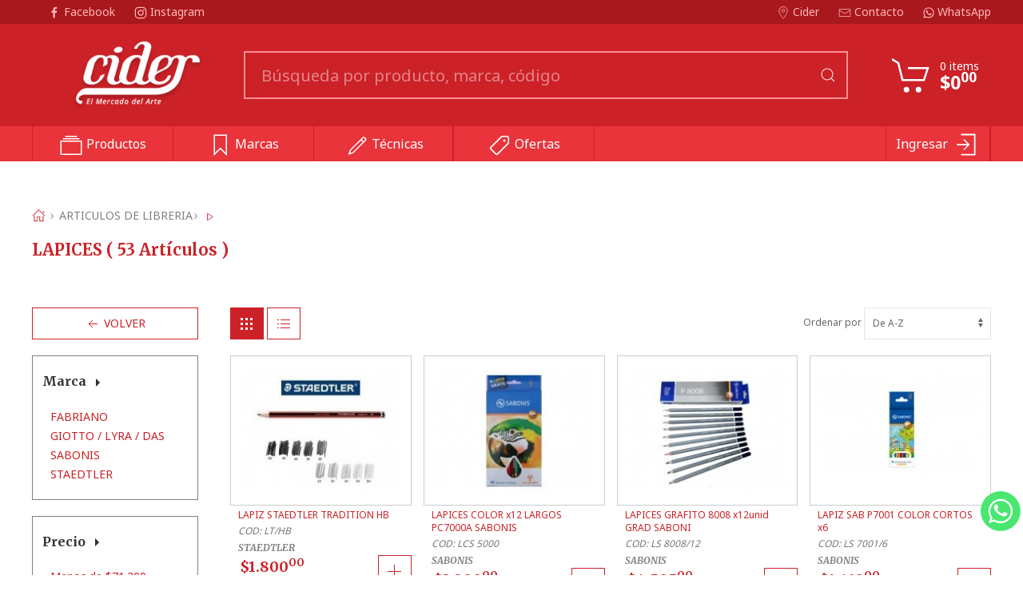

--- FILE ---
content_type: text/html; charset=UTF-8
request_url: https://www.elmercadodelarte.com.ar/c/lapices
body_size: 30186
content:
<!DOCTYPE html>

<html xmlns="http://www.w3.org/1999/xhtml">
<head>
<meta http-equiv="Content-Type" content="text/html; charset=UTF-8" />
<meta name="viewport" content="width=device-width, initial-scale=1.0" />

<meta http-equiv="X-UA-Compatible" content="IE=EmulateIE9">
<!--meta name="theme-color" content="#1b429a" /-->

    <title>LAPICES  | CIDER - El Mercado del Arte | Precios</title>

<link rel="shortcut icon" href="https://www.elmercadodelarte.com.ar/themes/default/assets/img/favicon.png" type="image/png" />
<link rel="apple-touch-icon" sizes="57x57" href="https://www.elmercadodelarte.com.ar/themes/default/assets/img/apple-icon-57x57.png">
<link rel="apple-touch-icon" sizes="60x60" href="https://www.elmercadodelarte.com.ar/themes/default/assets/img/apple-icon-60x60.png">
<link rel="apple-touch-icon" sizes="72x72" href="https://www.elmercadodelarte.com.ar/themes/default/assets/img/apple-icon-72x72.png">
<link rel="apple-touch-icon" sizes="76x76" href="https://www.elmercadodelarte.com.ar/themes/default/assets/img/apple-icon-76x76.png">
<link rel="apple-touch-icon" sizes="114x114" href="https://www.elmercadodelarte.com.ar/themes/default/assets/img/apple-icon-114x114.png">
<link rel="apple-touch-icon" sizes="120x120" href="https://www.elmercadodelarte.com.ar/themes/default/assets/img/apple-icon-120x120.png">
<link rel="apple-touch-icon" sizes="144x144" href="https://www.elmercadodelarte.com.ar/themes/default/assets/img/apple-icon-144x144.png">
<link rel="apple-touch-icon" sizes="152x152" href="https://www.elmercadodelarte.com.ar/themes/default/assets/img/apple-icon-152x152.png">
<link rel="apple-touch-icon" sizes="180x180" href="https://www.elmercadodelarte.com.ar/themes/default/assets/img/apple-icon-180x180.png">
<link rel="icon" type="image/png" sizes="192x192"  href="https://www.elmercadodelarte.com.ar/themes/default/assets/img/android-icon-192x192.png">
<link rel="icon" type="image/png" sizes="32x32" href="https://www.elmercadodelarte.com.ar/themes/default/assets/img/favicon-32x32.png">
<link rel="icon" type="image/png" sizes="96x96" href="https://www.elmercadodelarte.com.ar/themes/default/assets/img/favicon-96x96.png">
<link rel="icon" type="image/png" sizes="16x16" href="https://www.elmercadodelarte.com.ar/themes/default/assets/img/favicon-16x16.png">
<link rel="manifest" href="https://www.elmercadodelarte.com.ar/themes/default/assets/img/manifest.json">

<meta name="msapplication-TileColor" content="#ffffff">
<meta name="msapplication-TileImage" content="https://www.elmercadodelarte.com.ar/themes/default/assets/img/ms-icon-144x144.png">
<meta name="theme-color" content="#cb2127" />
<link rel="canonical" href="http://www.elmercadodelarte.com.ar/" />
<meta property="og:image" content="https://www.elmercadodelarte.com.ar/themes/default/assets/images/custom/share.jpg" />
<meta property="og:image:width" content="1200" />
<meta property="og:image:height" content="1200" />

    <meta name="keywords" content="arte,artística rosario,productos para el arte,manualidades,pinturas,artículos escolares,artículos de oficina,rosario" />
    <meta name="description" content="Somos una empresa de Rosario fundada en 1957 con una larga trayectoria en la producción y comercialización de productos para el arte y manualidades. Además contamos con artículos escolares y de oficina." />

<!--<link href='//fonts.googleapis.com/css?family=Open+Sans:300italic,400italic,600italic,700italic,300,400,700,600' rel='stylesheet' type='text/css'>-->
<link href="https://www.elmercadodelarte.com.ar/themes/default/assets/css/frontend-main.css" type="text/css" rel="stylesheet" /><script type="text/javascript" src="https://www.elmercadodelarte.com.ar/themes/default/assets/js/jquery.js"></script><script type="text/javascript" src="https://www.elmercadodelarte.com.ar/themes/default/assets/js/hoverIntent.js"></script><script type="text/javascript" src="https://www.elmercadodelarte.com.ar/themes/default/assets/js/mapCustom.js"></script><script type="text/javascript" src="https://www.elmercadodelarte.com.ar/themes/default/assets/js/jquery-ui.js"></script><script type="text/javascript" src="https://www.elmercadodelarte.com.ar/themes/default/assets/js/old/ec-autocomplete-custom.js"></script><script type="text/javascript" src="https://www.elmercadodelarte.com.ar/themes/default/assets/js/old/jquery.spin.js"></script>
<!-- UIkit JS -->
<script src="https://cdnjs.cloudflare.com/ajax/libs/uikit/3.0.0-rc.17/js/uikit.min.js"></script>
<script src="https://cdnjs.cloudflare.com/ajax/libs/uikit/3.0.0-rc.17/js/uikit-icons.min.js"></script>

<script src="https://www.elmercadodelarte.com.ar/assets/js/custom/bgn.global.js"></script>

<!--[if lt IE 9]>
<script>window.location='https://www.elmercadodelarte.com.ar/navegador-desactualizado.html';</script>
<![endif]-->

<!--[if IE 9]>
  <link href="assets/css/ie9.css" type="text/css" rel="stylesheet" />
<![endif]-->

<script src="https://www.google.com/recaptcha/api.js"></script>


<script>/*
  function GA_consultar_00(event){}
  function GA_consultar_01(event){}
  function GA_consultar_02(event){}
  function GA_comprar_01(event){}
  function GA_comprar_02(event){}
  function GA_comprar_03(event){}
  function GA_Checkout_00(event){}
  function GA_Checkout_01(event){}
  function GA_Checkout_02(event){}
  function GA_Checkout_03(event){}
  function GA_Checkout_04(event){}
  function GA_Checkout_05(event){}
  function GA_Checkout_06(event){}
  function GA_descuento_01(event){}*/
  </script>
<!-- Global site tag (gtag.js) - Google Analytics -->
<script async src="https://www.googletagmanager.com/gtag/js?id=UA-138211626-1"></script>
<script>
window.dataLayer = window.dataLayer || [];
function gtag(){dataLayer.push(arguments);}
gtag('js', new Date());

gtag('config', 'UA-138211626-1');
</script>
</head>

<body class="tm-body-background">
    <div class="tm-page">

    
<script>
    var $base_url     = 'https://www.elmercadodelarte.com.ar/';
    var $checkout_url = 'https://www.elmercadodelarte.com.ar/checkout';
</script>





    <div id="modal-full" class="ciderModal uk-modal-full" uk-modal>
        <div class="uk-modal-dialog wrapCiderModal">
            <button class="uk-modal-close-full uk-close-large" type="button" uk-close></button>
            <div class="uk-grid-collapse uk-child-width-1-2@m uk-flex-middle uk-height-1-1" uk-grid>
                <div class="tm-register-modal uk-height-1-1">
                    <h3>Si todavía no te registraste</h3>
                    <div class="tm-modal-texto">
                        <div class="line-top"></div>
                        <p>
                            <b>¡Es muy sencillo!</b>
                            Simplemente tenés que ingresar tus datos en el siguiente link:
                        </p>
                        <div class="line-bottom"></div>
                    </div>
                    <a href="https://www.elmercadodelarte.com.ar/register" class="btn-modal-pop uk-button uk-button-default">
                        <div class="uk-button uk-width-1-1 tm-button">Registrarse</div>
                    </a>
                </div>
                <div class="tm-login-modal uk-padding-large uk-height-1-1">
                    <h3>Si ya estás registrado</h3>

                    <div class="tm-modal-texto">
                        <div class="line-top"></div>
                    </div>

                    <div class="tm-form-login">
                        <form action="https://www.elmercadodelarte.com.ar/login" id="loginForm" class ="uk-form" method="post" accept-charset="utf-8">
                        <!--<form>-->
                            <div class="uk-grid">
                                <div class="uk-width-1-1">
                                                                        <div class="uk-width-1-1">
                                        <input type="text" name="email" value="" placeholder="Ingrese su Ingrese su E-mail" class="uk-width-1-1 uk-input" tabindex="1"  />
                                    </div>
                                </div>
                                <div class="uk-width-1-1 uk-margin-top">
                                                                        <div class="uk-width-1-1">
                                        <input type="password" name="password" value="" placeholder="Ingrese su Contraseña" class="uk-width-1-1 uk-input" tabindex="2"  />
                                    </div>
                                </div>
                            </div>

                            <div class="tm-modal-texto uk-margin-top">
                                <div class="line-bottom"></div>
                            </div>

                            <div class="uk-grid uk-margin-top">
                                <div class="uk-width-1-1 uk-text-center">
                                    <button class="btn-modal-pop uk-button uk-button-default" type="submit" name="submit">
                                        Ingresar                                    </button>
                                </div>
                            </div>
                        </form>
                    </div>


                </div>
            </div>
        </div>
    </div>


    <script>
        $(document).ready(function(){
            var autoModal = UIkit.modal('#modal-full');
            setTimeout(function(){
                //alert("revisar que se abra solo una ves");
                autoModal.show();
            },3000);

        });
    </script>
    
        

<div id="modal-search" class="uk-modal-full uk-modal" uk-modal>
    <div class="uk-modal-dialog uk-flex uk-flex-center uk-flex-middle tm-searchModal" uk-height-viewport>
        <a href="" class="uk-modal-close-fulll uk-close-large tm-closeModal" uk-close="icon: check; ratio: 2"></a>
        <div class="tm-search">
            <span class="tm-icon" uk-icon="icon: search; ratio: 3.5"></span>
            <br>
            <form action="https://www.elmercadodelarte.com.ar/s" class="uk-search uk-search-large"  method="post" accept-charset="utf-8">
                <input
                    type="text" id="search-2" name="term"
                    class="uk-search-input uk-text-center global-search"
                    placeholder="Búsqueda por producto, marca, código"
                />
            </form>
            <br>
            <div class="tm-result js-result-2">
                <p>
                    <small>Buscar x marca x producto...</small>
                </p>
            </div>
            <br>
            <span class="tm-spinner tm-loaderSearch uk-hidden" uk-spinner id="spinner-search-2"></span>
        </div>
    </div>
</div>



<div id="modal-productos" class="uk-modal-full" uk-modal>
    <div class="uk-modal-dialog" uk-height-viewport>
        <a href="" class="uk-modal-close-full uk-close-large tm-closeModal" uk-close="icon: check; ratio: 2"></a>

        <div class="uk-grid-collapse uk-child-width-1-1 uk-flex-middle" uk-grid>
            <div class="uk-padding-large">
                                <div class="tm-navModal">
                    <div class="uk-flex uk-flex-center uk-grid uk-grid-divider">
                        <div class="uk-width-1-1@s uk-hidden@m">
                            <div class="uk-card uk-card-body uk-width-1-1">
                                <ul class="uk-nav-default uk-nav-parent-icon uk-list-divider" uk-nav>
                                    <li class="uk-nav-header">Cider</li>
                                    <li><a href="https://www.elmercadodelarte.com.ar/" class="tm-active">Home</a></li>
                                    <li><a href="https://www.elmercadodelarte.com.ar/ofertas">Ofertas</a></li>
                                    <li><a href="https://www.elmercadodelarte.com.ar/page/institucional">Cider</a></li>
                                    <li><a href="https://www.elmercadodelarte.com.ar/page/contacto">Contacto</a></li>
                                    <!--<li><a href="https://www.elmercadodelarte.com.ar/page/guia-de-compras">Ayuda</a></li>-->
                                    <li><a href="https://www.elmercadodelarte.com.ar/login">Ingresar</a></li>
                                </ul>
                            </div>
                        </div>
                        <div class="uk-width-1-2@s uk-width-1-3@m uk-width-1-4@l">
                            <div class="uk-card uk-card-body uk-width-1-1">
                                

                                <ul class="uk-nav-default uk-nav-parent-icon uk-list-divider" uk-nav>
                                    <li class="uk-nav-header">Categorías</li>

                                    
                                    
                                                                                                                    <li class="uk-parent">
                                            <a href="#" title="ALCOHOL">
                                                ALCOHOL                                            </a>
                                                                                                                                            <ul class="uk-nav-sub">
                                                                                                            <li class="uk-active">
                                                            <a href="https://www.elmercadodelarte.com.ar/c/alcohol-cereal" title="ALCOHOL CEREAL">
                                                                ALCOHOL CEREAL                                                            </a>
                                                        </li>
                                                                                                            <li class="uk-active">
                                                            <a href="https://www.elmercadodelarte.com.ar/c/alcohol-puro" title="ALCOHOL PURO">
                                                                ALCOHOL PURO                                                            </a>
                                                        </li>
                                                                                                    </ul>
                                                                                    </li>
                                                                                                                    <li class="uk-parent">
                                            <a href="#" title="ARTICULOS DE LIBRERIA">
                                                ARTICULOS DE LIBRERIA                                            </a>
                                                                                                                                            <ul class="uk-nav-sub">
                                                                                                            <li class="uk-active">
                                                            <a href="https://www.elmercadodelarte.com.ar/c/abrochadoras" title="ABROCHADORAS">
                                                                ABROCHADORAS                                                            </a>
                                                        </li>
                                                                                                            <li class="uk-active">
                                                            <a href="https://www.elmercadodelarte.com.ar/c/clip-chinches" title="CLIP / CHINCHES">
                                                                CLIP / CHINCHES                                                            </a>
                                                        </li>
                                                                                                            <li class="uk-active">
                                                            <a href="https://www.elmercadodelarte.com.ar/c/cutter" title="CUTTER">
                                                                CUTTER                                                            </a>
                                                        </li>
                                                                                                            <li class="uk-active">
                                                            <a href="https://www.elmercadodelarte.com.ar/c/dibujo-tecnico" title="DIBUJO TECNICO">
                                                                DIBUJO TECNICO                                                            </a>
                                                        </li>
                                                                                                            <li class="uk-active">
                                                            <a href="https://www.elmercadodelarte.com.ar/c/gomas" title="GOMAS / SACAPUNTAS">
                                                                GOMAS / SACAPUNTAS                                                            </a>
                                                        </li>
                                                                                                            <li class="uk-active">
                                                            <a href="https://www.elmercadodelarte.com.ar/c/lapices" title="LAPICES">
                                                                LAPICES                                                            </a>
                                                        </li>
                                                                                                            <li class="uk-active">
                                                            <a href="https://www.elmercadodelarte.com.ar/c/plastilinas" title="PLASTILINAS">
                                                                PLASTILINAS                                                            </a>
                                                        </li>
                                                                                                            <li class="uk-active">
                                                            <a href="https://www.elmercadodelarte.com.ar/c/resaltadores" title="RESALTADORES">
                                                                RESALTADORES                                                            </a>
                                                        </li>
                                                                                                            <li class="uk-active">
                                                            <a href="https://www.elmercadodelarte.com.ar/c/resma" title="RESMA">
                                                                RESMA                                                            </a>
                                                        </li>
                                                                                                            <li class="uk-active">
                                                            <a href="https://www.elmercadodelarte.com.ar/c/tijeras" title="TIJERAS">
                                                                TIJERAS                                                            </a>
                                                        </li>
                                                                                                            <li class="uk-active">
                                                            <a href="https://www.elmercadodelarte.com.ar/c/tizas-borradores" title="TIZAS / BORRADORES">
                                                                TIZAS / BORRADORES                                                            </a>
                                                        </li>
                                                                                                            <li class="uk-active">
                                                            <a href="https://www.elmercadodelarte.com.ar/c/troqueladorasperforadoras" title="TROQUELADORAS/PERFORADORAS">
                                                                TROQUELADORAS/PERFORADORAS                                                            </a>
                                                        </li>
                                                                                                            <li class="uk-active">
                                                            <a href="https://www.elmercadodelarte.com.ar/c/varios2" title="VARIOS">
                                                                VARIOS                                                            </a>
                                                        </li>
                                                                                                            <li class="uk-active">
                                                            <a href="https://www.elmercadodelarte.com.ar/c/articulos-de-libreria" title="ARTICULOS DE LIBRERIA">
                                                                ARTICULOS DE LIBRERIA                                                            </a>
                                                        </li>
                                                                                                    </ul>
                                                                                    </li>
                                                                                                                    <li class="uk-parent">
                                            <a href="#" title="ARTICULOS DE LIMPIEZA">
                                                ARTICULOS DE LIMPIEZA                                            </a>
                                                                                                                                            <ul class="uk-nav-sub">
                                                                                                            <li class="uk-active">
                                                            <a href="https://www.elmercadodelarte.com.ar/c/aerosoles" title="AEROSOLES">
                                                                AEROSOLES                                                            </a>
                                                        </li>
                                                                                                            <li class="uk-active">
                                                            <a href="https://www.elmercadodelarte.com.ar/c/embudo" title="ARTICULOS DE PLASTICO">
                                                                ARTICULOS DE PLASTICO                                                            </a>
                                                        </li>
                                                                                                            <li class="uk-active">
                                                            <a href="https://www.elmercadodelarte.com.ar/c/automotor" title="AUTOMOTOR">
                                                                AUTOMOTOR                                                            </a>
                                                        </li>
                                                                                                            <li class="uk-active">
                                                            <a href="https://www.elmercadodelarte.com.ar/c/baldes" title="BALDES">
                                                                BALDES                                                            </a>
                                                        </li>
                                                                                                            <li class="uk-active">
                                                            <a href="https://www.elmercadodelarte.com.ar/c/hogarcocina" title="BAZAR">
                                                                BAZAR                                                            </a>
                                                        </li>
                                                                                                            <li class="uk-active">
                                                            <a href="https://www.elmercadodelarte.com.ar/c/bolsas" title="BOLSAS CONSORCIO">
                                                                BOLSAS CONSORCIO                                                            </a>
                                                        </li>
                                                                                                            <li class="uk-active">
                                                            <a href="https://www.elmercadodelarte.com.ar/c/cera" title="CERA">
                                                                CERA                                                            </a>
                                                        </li>
                                                                                                            <li class="uk-active">
                                                            <a href="https://www.elmercadodelarte.com.ar/c/desengrasantes" title="DESENGRASANTES">
                                                                DESENGRASANTES                                                            </a>
                                                        </li>
                                                                                                            <li class="uk-active">
                                                            <a href="https://www.elmercadodelarte.com.ar/c/desinfectantes" title="DESINFECTANTES">
                                                                DESINFECTANTES                                                            </a>
                                                        </li>
                                                                                                            <li class="uk-active">
                                                            <a href="https://www.elmercadodelarte.com.ar/c/detergente" title="DETERGENTE">
                                                                DETERGENTE                                                            </a>
                                                        </li>
                                                                                                            <li class="uk-active">
                                                            <a href="https://www.elmercadodelarte.com.ar/c/higiene-personal" title="HIGIENE PERSONAL">
                                                                HIGIENE PERSONAL                                                            </a>
                                                        </li>
                                                                                                            <li class="uk-active">
                                                            <a href="https://www.elmercadodelarte.com.ar/c/insecticida" title="INSECTICIDAS">
                                                                INSECTICIDAS                                                            </a>
                                                        </li>
                                                                                                            <li class="uk-active">
                                                            <a href="https://www.elmercadodelarte.com.ar/c/jabon-liquido" title="JABON PARA MANOS LIQUIDO">
                                                                JABON PARA MANOS LIQUIDO                                                            </a>
                                                        </li>
                                                                                                            <li class="uk-active">
                                                            <a href="https://www.elmercadodelarte.com.ar/c/johnson" title="JOHNSON">
                                                                JOHNSON                                                            </a>
                                                        </li>
                                                                                                            <li class="uk-active">
                                                            <a href="https://www.elmercadodelarte.com.ar/c/lavandina" title="LAVANDINA">
                                                                LAVANDINA                                                            </a>
                                                        </li>
                                                                                                            <li class="uk-active">
                                                            <a href="https://www.elmercadodelarte.com.ar/c/nivea" title="NIVEA">
                                                                NIVEA                                                            </a>
                                                        </li>
                                                                                                            <li class="uk-active">
                                                            <a href="https://www.elmercadodelarte.com.ar/c/palas" title="PALAS">
                                                                PALAS                                                            </a>
                                                        </li>
                                                                                                            <li class="uk-active">
                                                            <a href="https://www.elmercadodelarte.com.ar/c/papeles" title="PAPELES">
                                                                PAPELES                                                            </a>
                                                        </li>
                                                                                                            <li class="uk-active">
                                                            <a href="https://www.elmercadodelarte.com.ar/c/perfume-para-ropa" title="PERFUME PARA ROPA">
                                                                PERFUME PARA ROPA                                                            </a>
                                                        </li>
                                                                                                            <li class="uk-active">
                                                            <a href="https://www.elmercadodelarte.com.ar/c/perfuminas" title="PERFUMINAS">
                                                                PERFUMINAS                                                            </a>
                                                        </li>
                                                                                                            <li class="uk-active">
                                                            <a href="https://www.elmercadodelarte.com.ar/c/pisos" title="PISOS">
                                                                PISOS                                                            </a>
                                                        </li>
                                                                                                            <li class="uk-active">
                                                            <a href="https://www.elmercadodelarte.com.ar/c/productos-limpieza" title="PRODUCTOS LIMPIEZA">
                                                                PRODUCTOS LIMPIEZA                                                            </a>
                                                        </li>
                                                                                                            <li class="uk-active">
                                                            <a href="https://www.elmercadodelarte.com.ar/c/productos-para-piscinas" title="PRODUCTOS PARA PISCINAS">
                                                                PRODUCTOS PARA PISCINAS                                                            </a>
                                                        </li>
                                                                                                            <li class="uk-active">
                                                            <a href="https://www.elmercadodelarte.com.ar/c/jabon-para-ropa" title="PRODUCTOS PARA ROPA">
                                                                PRODUCTOS PARA ROPA                                                            </a>
                                                        </li>
                                                                                                            <li class="uk-active">
                                                            <a href="https://www.elmercadodelarte.com.ar/c/repelentes" title="REPELENTES">
                                                                REPELENTES                                                            </a>
                                                        </li>
                                                                                                            <li class="uk-active">
                                                            <a href="https://www.elmercadodelarte.com.ar/c/saphirus" title="SAPHIRUS">
                                                                SAPHIRUS                                                            </a>
                                                        </li>
                                                                                                            <li class="uk-active">
                                                            <a href="https://www.elmercadodelarte.com.ar/c/varios1" title="VARIOS">
                                                                VARIOS                                                            </a>
                                                        </li>
                                                                                                            <li class="uk-active">
                                                            <a href="https://www.elmercadodelarte.com.ar/c/vidrios" title="VIDRIOS">
                                                                VIDRIOS                                                            </a>
                                                        </li>
                                                                                                            <li class="uk-active">
                                                            <a href="https://www.elmercadodelarte.com.ar/c/ziploc" title="ZIPLOC">
                                                                ZIPLOC                                                            </a>
                                                        </li>
                                                                                                    </ul>
                                                                                    </li>
                                                                                                                    <li class="">
                                            <a href="https://www.elmercadodelarte.com.ar/c/exhibidores" title="EXHIBIDORES">
                                                EXHIBIDORES                                            </a>
                                                                                    </li>
                                                                                                                    <li class="">
                                            <a href="https://www.elmercadodelarte.com.ar/c/gift-card" title="GIFT CARD">
                                                GIFT CARD                                            </a>
                                                                                    </li>
                                                                                                                    <li class="">
                                            <a href="https://www.elmercadodelarte.com.ar/c/juegos-infantiles" title="JUEGOS INFANTILES">
                                                JUEGOS INFANTILES                                            </a>
                                                                                    </li>
                                                                                                                    <li class="">
                                            <a href="https://www.elmercadodelarte.com.ar/c/kit" title="KITS">
                                                KITS                                            </a>
                                                                                    </li>
                                                                                                                    <li class="uk-parent">
                                            <a href="#" title="LIJAS Y CINTAS">
                                                LIJAS Y CINTAS                                            </a>
                                                                                                                                            <ul class="uk-nav-sub">
                                                                                                            <li class="uk-active">
                                                            <a href="https://www.elmercadodelarte.com.ar/c/lijas" title="LIJAS">
                                                                LIJAS                                                            </a>
                                                        </li>
                                                                                                            <li class="uk-active">
                                                            <a href="https://www.elmercadodelarte.com.ar/c/cintas" title="CINTAS">
                                                                CINTAS                                                            </a>
                                                        </li>
                                                                                                    </ul>
                                                                                    </li>
                                                                                                                    <li class="">
                                            <a href="https://www.elmercadodelarte.com.ar/c/marcos-madera" title="MARCOS MADERA">
                                                MARCOS MADERA                                            </a>
                                                                                    </li>
                                                                                                                    <li class="uk-parent">
                                            <a href="#" title="MOLDES">
                                                MOLDES                                            </a>
                                                                                                                                            <ul class="uk-nav-sub">
                                                                                                            <li class="uk-active">
                                                            <a href="https://www.elmercadodelarte.com.ar/c/moldes-silicona" title="MOLDES SILICONA">
                                                                MOLDES SILICONA                                                            </a>
                                                        </li>
                                                                                                    </ul>
                                                                                    </li>
                                                                                                                    <li class="">
                                            <a href="https://www.elmercadodelarte.com.ar/c/quimicos" title="QUIMICOS">
                                                QUIMICOS                                            </a>
                                                                                    </li>
                                                                                                                    <li class="">
                                            <a href="https://www.elmercadodelarte.com.ar/c/resina-epoxy" title="RESINA EPOXY">
                                                RESINA EPOXY                                            </a>
                                                                                    </li>
                                                                                                                    <li class="uk-parent">
                                            <a href="#" title="STENCIL">
                                                STENCIL                                            </a>
                                                                                                                                            <ul class="uk-nav-sub">
                                                                                                            <li class="uk-active">
                                                            <a href="https://www.elmercadodelarte.com.ar/c/maquillaje1" title="MAQUILLAJE">
                                                                MAQUILLAJE                                                            </a>
                                                        </li>
                                                                                                            <li class="uk-active">
                                                            <a href="https://www.elmercadodelarte.com.ar/c/stencils" title="STENCILS">
                                                                STENCILS                                                            </a>
                                                        </li>
                                                                                                    </ul>
                                                                                    </li>
                                                                                                                    <li class="">
                                            <a href="https://www.elmercadodelarte.com.ar/c/telares" title="TELARES Y BORDADO">
                                                TELARES Y BORDADO                                            </a>
                                                                                    </li>
                                                                                                                    <li class="">
                                            <a href="https://www.elmercadodelarte.com.ar/c/varios" title="VARIOS">
                                                VARIOS                                            </a>
                                                                                    </li>
                                                                                                                    <li class="uk-parent">
                                            <a href="#" title="VELAS/JABONES/SAHUMERIOS">
                                                VELAS/JABONES/SAHUMERIOS                                            </a>
                                                                                                                                            <ul class="uk-nav-sub">
                                                                                                            <li class="uk-active">
                                                            <a href="https://www.elmercadodelarte.com.ar/c/jabones-artesanales" title="JABONES">
                                                                JABONES                                                            </a>
                                                        </li>
                                                                                                            <li class="uk-active">
                                                            <a href="https://www.elmercadodelarte.com.ar/c/sahumerios" title="SAHUMERIOS">
                                                                SAHUMERIOS                                                            </a>
                                                        </li>
                                                                                                            <li class="uk-active">
                                                            <a href="https://www.elmercadodelarte.com.ar/c/materiales-para-velasjabones" title="VELAS">
                                                                VELAS                                                            </a>
                                                        </li>
                                                                                                    </ul>
                                                                                    </li>
                                                                                                                    <li class="uk-parent">
                                            <a href="#" title="VIRUTA / HILOS / GIBRE">
                                                VIRUTA / HILOS / GIBRE                                            </a>
                                                                                                                                            <ul class="uk-nav-sub">
                                                                                                            <li class="uk-active">
                                                            <a href="https://www.elmercadodelarte.com.ar/c/viruta" title="VIRUTA">
                                                                VIRUTA                                                            </a>
                                                        </li>
                                                                                                            <li class="uk-active">
                                                            <a href="https://www.elmercadodelarte.com.ar/c/gibre" title="GIBRE">
                                                                GIBRE                                                            </a>
                                                        </li>
                                                                                                            <li class="uk-active">
                                                            <a href="https://www.elmercadodelarte.com.ar/c/hilos" title="HILOS">
                                                                HILOS                                                            </a>
                                                        </li>
                                                                                                    </ul>
                                                                                    </li>
                                                                                                                    <li class="uk-parent">
                                            <a href="#" title="PINTURAS">
                                                PINTURAS                                            </a>
                                                                                                                                            <ul class="uk-nav-sub">
                                                                                                            <li class="uk-active">
                                                            <a href="https://www.elmercadodelarte.com.ar/c/acrilicos" title="ACRILICOS">
                                                                ACRILICOS                                                            </a>
                                                        </li>
                                                                                                            <li class="uk-active">
                                                            <a href="https://www.elmercadodelarte.com.ar/c/acuarelas" title="ACUARELAS">
                                                                ACUARELAS                                                            </a>
                                                        </li>
                                                                                                            <li class="uk-active">
                                                            <a href="https://www.elmercadodelarte.com.ar/c/aerosol" title="AEROSOL">
                                                                AEROSOL                                                            </a>
                                                        </li>
                                                                                                            <li class="uk-active">
                                                            <a href="https://www.elmercadodelarte.com.ar/c/dimensional" title="DIMENSIONAL">
                                                                DIMENSIONAL                                                            </a>
                                                        </li>
                                                                                                            <li class="uk-active">
                                                            <a href="https://www.elmercadodelarte.com.ar/c/esmaltes" title="ESMALTES">
                                                                ESMALTES                                                            </a>
                                                        </li>
                                                                                                            <li class="uk-active">
                                                            <a href="https://www.elmercadodelarte.com.ar/c/oleos" title="OLEOS">
                                                                OLEOS                                                            </a>
                                                        </li>
                                                                                                            <li class="uk-active">
                                                            <a href="https://www.elmercadodelarte.com.ar/c/pasteles" title="PASTELES">
                                                                PASTELES                                                            </a>
                                                        </li>
                                                                                                            <li class="uk-active">
                                                            <a href="https://www.elmercadodelarte.com.ar/c/patinas" title="PATINAS">
                                                                PATINAS                                                            </a>
                                                        </li>
                                                                                                            <li class="uk-active">
                                                            <a href="https://www.elmercadodelarte.com.ar/c/pintura-a-la-tiza" title="PINTURA A LA TIZA">
                                                                PINTURA A LA TIZA                                                            </a>
                                                        </li>
                                                                                                            <li class="uk-active">
                                                            <a href="https://www.elmercadodelarte.com.ar/c/pinturas-pseda" title="PINTURAS P/SEDA">
                                                                PINTURAS P/SEDA                                                            </a>
                                                        </li>
                                                                                                            <li class="uk-active">
                                                            <a href="https://www.elmercadodelarte.com.ar/c/pinturas-ptela" title="PINTURAS P/TELA">
                                                                PINTURAS P/TELA                                                            </a>
                                                        </li>
                                                                                                            <li class="uk-active">
                                                            <a href="https://www.elmercadodelarte.com.ar/c/pinturas-pvidrio" title="PINTURAS P/VIDRIO">
                                                                PINTURAS P/VIDRIO                                                            </a>
                                                        </li>
                                                                                                            <li class="uk-active">
                                                            <a href="https://www.elmercadodelarte.com.ar/c/temperas" title="TEMPERAS">
                                                                TEMPERAS                                                            </a>
                                                        </li>
                                                                                                            <li class="uk-active">
                                                            <a href="https://www.elmercadodelarte.com.ar/c/tintes-para-madera" title="TINTES PARA MADERA">
                                                                TINTES PARA MADERA                                                            </a>
                                                        </li>
                                                                                                            <li class="uk-active">
                                                            <a href="https://www.elmercadodelarte.com.ar/c/selladores" title="FONDO BASE">
                                                                FONDO BASE                                                            </a>
                                                        </li>
                                                                                                    </ul>
                                                                                    </li>
                                                                                                                    <li class="uk-parent">
                                            <a href="#" title="ACCESORIOS">
                                                ACCESORIOS                                            </a>
                                                                                                                                            <ul class="uk-nav-sub">
                                                                                                            <li class="uk-active">
                                                            <a href="https://www.elmercadodelarte.com.ar/c/accesorios-auxiliares" title="ACCESORIOS AUXILIARES">
                                                                ACCESORIOS AUXILIARES                                                            </a>
                                                        </li>
                                                                                                            <li class="uk-active">
                                                            <a href="https://www.elmercadodelarte.com.ar/c/accesorios-p-acuarela" title="ACCESORIOS P/ ACUARELA">
                                                                ACCESORIOS P/ ACUARELA                                                            </a>
                                                        </li>
                                                                                                            <li class="uk-active">
                                                            <a href="https://www.elmercadodelarte.com.ar/c/accesorios-pacrilicos" title="ACCESORIOS P/ACRILICOS">
                                                                ACCESORIOS P/ACRILICOS                                                            </a>
                                                        </li>
                                                                                                            <li class="uk-active">
                                                            <a href="https://www.elmercadodelarte.com.ar/c/accesorios-pmanualidades" title="ACCESORIOS P/MANUALIDADES">
                                                                ACCESORIOS P/MANUALIDADES                                                            </a>
                                                        </li>
                                                                                                            <li class="uk-active">
                                                            <a href="https://www.elmercadodelarte.com.ar/c/accesorios-poleos" title="ACCESORIOS P/OLEOS">
                                                                ACCESORIOS P/OLEOS                                                            </a>
                                                        </li>
                                                                                                            <li class="uk-active">
                                                            <a href="https://www.elmercadodelarte.com.ar/c/accesorios-pporcelana" title="ACCESORIOS P/PORCELANA">
                                                                ACCESORIOS P/PORCELANA                                                            </a>
                                                        </li>
                                                                                                            <li class="uk-active">
                                                            <a href="https://www.elmercadodelarte.com.ar/c/accesorios-para-reloj" title="ACCESORIOS PARA RELOJ">
                                                                ACCESORIOS PARA RELOJ                                                            </a>
                                                        </li>
                                                                                                            <li class="uk-active">
                                                            <a href="https://www.elmercadodelarte.com.ar/c/vidrio-liquido" title="VIDRIO LIQUIDO">
                                                                VIDRIO LIQUIDO                                                            </a>
                                                        </li>
                                                                                                    </ul>
                                                                                    </li>
                                                                                                                    <li class="">
                                            <a href="https://www.elmercadodelarte.com.ar/c/anilinas-colibri" title="ANILINAS">
                                                ANILINAS                                            </a>
                                                                                    </li>
                                                                                                                    <li class="">
                                            <a href="https://www.elmercadodelarte.com.ar/c/macetas" title="MACETAS">
                                                MACETAS                                            </a>
                                                                                    </li>
                                                                                                                    <li class="">
                                            <a href="https://www.elmercadodelarte.com.ar/c/barnices-y-lacas" title="BARNICES Y LACAS">
                                                BARNICES Y LACAS                                            </a>
                                                                                    </li>
                                                                                                                    <li class="uk-parent">
                                            <a href="#" title="DIBUJO">
                                                DIBUJO                                            </a>
                                                                                                                                            <ul class="uk-nav-sub">
                                                                                                            <li class="uk-active">
                                                            <a href="https://www.elmercadodelarte.com.ar/c/block-dibujo" title="BLOCK DIBUJO">
                                                                BLOCK DIBUJO                                                            </a>
                                                        </li>
                                                                                                            <li class="uk-active">
                                                            <a href="https://www.elmercadodelarte.com.ar/c/carbonilla" title="CARBONILLA">
                                                                CARBONILLA                                                            </a>
                                                        </li>
                                                                                                            <li class="uk-active">
                                                            <a href="https://www.elmercadodelarte.com.ar/c/munecos-articulados" title="MUNECOS ARTICULADOS">
                                                                MUNECOS ARTICULADOS                                                            </a>
                                                        </li>
                                                                                                    </ul>
                                                                                    </li>
                                                                                                                    <li class="uk-parent">
                                            <a href="#" title="ENVASES VIDRIO / CARTON / TAPAS">
                                                ENVASES VIDRIO / CARTON / TAPAS                                            </a>
                                                                                                                                            <ul class="uk-nav-sub">
                                                                                                            <li class="uk-active">
                                                            <a href="https://www.elmercadodelarte.com.ar/c/botella-vidrio" title="BOTELLA VIDRIO">
                                                                BOTELLA VIDRIO                                                            </a>
                                                        </li>
                                                                                                            <li class="uk-active">
                                                            <a href="https://www.elmercadodelarte.com.ar/c/carton" title="CARTON">
                                                                CARTON                                                            </a>
                                                        </li>
                                                                                                            <li class="uk-active">
                                                            <a href="https://www.elmercadodelarte.com.ar/c/frascos-vidrio" title="FRASCOS VIDRIO">
                                                                FRASCOS VIDRIO                                                            </a>
                                                        </li>
                                                                                                            <li class="uk-active">
                                                            <a href="https://www.elmercadodelarte.com.ar/c/envases" title="METALICOS">
                                                                METALICOS                                                            </a>
                                                        </li>
                                                                                                            <li class="uk-active">
                                                            <a href="https://www.elmercadodelarte.com.ar/c/plasticos" title="PLASTICOS">
                                                                PLASTICOS                                                            </a>
                                                        </li>
                                                                                                            <li class="uk-active">
                                                            <a href="https://www.elmercadodelarte.com.ar/c/rociadores" title="ROCIADORES">
                                                                ROCIADORES                                                            </a>
                                                        </li>
                                                                                                            <li class="uk-active">
                                                            <a href="https://www.elmercadodelarte.com.ar/c/tapas" title="TAPAS">
                                                                TAPAS                                                            </a>
                                                        </li>
                                                                                                    </ul>
                                                                                    </li>
                                                                                                                    <li class="uk-parent">
                                            <a href="#" title="HERRAMIENTAS">
                                                HERRAMIENTAS                                            </a>
                                                                                                                                            <ul class="uk-nav-sub">
                                                                                                            <li class="uk-active">
                                                            <a href="https://www.elmercadodelarte.com.ar/c/arcilla" title="ARCILLA">
                                                                ARCILLA                                                            </a>
                                                        </li>
                                                                                                            <li class="uk-active">
                                                            <a href="https://www.elmercadodelarte.com.ar/c/grabado" title="GRABADO">
                                                                GRABADO                                                            </a>
                                                        </li>
                                                                                                            <li class="uk-active">
                                                            <a href="https://www.elmercadodelarte.com.ar/c/madera" title="MADERA">
                                                                MADERA                                                            </a>
                                                        </li>
                                                                                                            <li class="uk-active">
                                                            <a href="https://www.elmercadodelarte.com.ar/c/mosaiquismo" title="MOSAIQUISMO">
                                                                MOSAIQUISMO                                                            </a>
                                                        </li>
                                                                                                    </ul>
                                                                                    </li>
                                                                                                                    <li class="uk-parent">
                                            <a href="#" title="LAMINAS, PAPELES Y CARTONES">
                                                LAMINAS, PAPELES Y CARTONES                                            </a>
                                                                                                                                            <ul class="uk-nav-sub">
                                                                                                            <li class="uk-active">
                                                            <a href="https://www.elmercadodelarte.com.ar/c/cartones" title="CARTONES">
                                                                CARTONES                                                            </a>
                                                        </li>
                                                                                                            <li class="uk-active">
                                                            <a href="https://www.elmercadodelarte.com.ar/c/cartulinas" title="CARTULINAS">
                                                                CARTULINAS                                                            </a>
                                                        </li>
                                                                                                            <li class="uk-active">
                                                            <a href="https://www.elmercadodelarte.com.ar/c/corcho" title="CORCHO">
                                                                CORCHO                                                            </a>
                                                        </li>
                                                                                                            <li class="uk-active">
                                                            <a href="https://www.elmercadodelarte.com.ar/c/foil" title="FOIL">
                                                                FOIL                                                            </a>
                                                        </li>
                                                                                                            <li class="uk-active">
                                                            <a href="https://www.elmercadodelarte.com.ar/c/goma-eva" title="GOMA EVA">
                                                                GOMA EVA                                                            </a>
                                                        </li>
                                                                                                            <li class="uk-active">
                                                            <a href="https://www.elmercadodelarte.com.ar/c/laminas-y-papeles" title="LAMINAS  Y PAPELES">
                                                                LAMINAS  Y PAPELES                                                            </a>
                                                        </li>
                                                                                                            <li class="uk-active">
                                                            <a href="https://www.elmercadodelarte.com.ar/c/laminas-pdecoupage" title="LAMINAS P/DECOUPAGE">
                                                                LAMINAS P/DECOUPAGE                                                            </a>
                                                        </li>
                                                                                                            <li class="uk-active">
                                                            <a href="https://www.elmercadodelarte.com.ar/c/laminas-para-dorar" title="LAMINAS PARA DORAR">
                                                                LAMINAS PARA DORAR                                                            </a>
                                                        </li>
                                                                                                            <li class="uk-active">
                                                            <a href="https://www.elmercadodelarte.com.ar/c/papel" title="PAPEL">
                                                                PAPEL                                                            </a>
                                                        </li>
                                                                                                            <li class="uk-active">
                                                            <a href="https://www.elmercadodelarte.com.ar/c/passepartout" title="PASSEPARTOUT">
                                                                PASSEPARTOUT                                                            </a>
                                                        </li>
                                                                                                            <li class="uk-active">
                                                            <a href="https://www.elmercadodelarte.com.ar/c/telgopo" title="TELGOPOR">
                                                                TELGOPOR                                                            </a>
                                                        </li>
                                                                                                    </ul>
                                                                                    </li>
                                                                                                                    <li class="uk-parent">
                                            <a href="#" title="MADERAS">
                                                MADERAS                                            </a>
                                                                                                                                            <ul class="uk-nav-sub">
                                                                                                            <li class="uk-active">
                                                            <a href="https://www.elmercadodelarte.com.ar/c/madera-balsa" title="MADERA BALSA">
                                                                MADERA BALSA                                                            </a>
                                                        </li>
                                                                                                            <li class="uk-active">
                                                            <a href="https://www.elmercadodelarte.com.ar/c/maderas-pino" title="MADERAS PINO">
                                                                MADERAS PINO                                                            </a>
                                                        </li>
                                                                                                            <li class="uk-active">
                                                            <a href="https://www.elmercadodelarte.com.ar/c/cortes-laser" title="FIBROFACIL CORTES LASER">
                                                                FIBROFACIL CORTES LASER                                                            </a>
                                                        </li>
                                                                                                    </ul>
                                                                                    </li>
                                                                                                                    <li class="">
                                            <a href="https://www.elmercadodelarte.com.ar/c/marcador" title="MARCADORES">
                                                MARCADORES                                            </a>
                                                                                    </li>
                                                                                                                    <li class="uk-parent">
                                            <a href="#" title="MASAS Y MASILLAS">
                                                MASAS Y MASILLAS                                            </a>
                                                                                                                                            <ul class="uk-nav-sub">
                                                                                                            <li class="uk-active">
                                                            <a href="https://www.elmercadodelarte.com.ar/c/masas-pmoldear" title="MASAS P/MOLDEAR">
                                                                MASAS P/MOLDEAR                                                            </a>
                                                        </li>
                                                                                                            <li class="uk-active">
                                                            <a href="https://www.elmercadodelarte.com.ar/c/masillas" title="MASILLAS">
                                                                MASILLAS                                                            </a>
                                                        </li>
                                                                                                    </ul>
                                                                                    </li>
                                                                                                                    <li class="">
                                            <a href="https://www.elmercadodelarte.com.ar/c/mosaicos-venecianos" title="MOSAICOS VENECIANOS">
                                                MOSAICOS VENECIANOS                                            </a>
                                                                                    </li>
                                                                                                                    <li class="uk-parent">
                                            <a href="#" title="PASTA PIEDRA">
                                                PASTA PIEDRA                                            </a>
                                                                                                                                            <ul class="uk-nav-sub">
                                                                                                            <li class="uk-active">
                                                            <a href="https://www.elmercadodelarte.com.ar/c/pasta-piedra" title="PASTA PIEDRA">
                                                                PASTA PIEDRA                                                            </a>
                                                        </li>
                                                                                                    </ul>
                                                                                    </li>
                                                                                                                    <li class="uk-parent">
                                            <a href="#" title="PEGAMENTOS Y ADHESIVOS">
                                                PEGAMENTOS Y ADHESIVOS                                            </a>
                                                                                                                                            <ul class="uk-nav-sub">
                                                                                                            <li class="uk-active">
                                                            <a href="https://www.elmercadodelarte.com.ar/c/adhesivos" title="ADHESIVOS">
                                                                ADHESIVOS                                                            </a>
                                                        </li>
                                                                                                            <li class="uk-active">
                                                            <a href="https://www.elmercadodelarte.com.ar/c/cola-vinilica" title="COLA VINILICA">
                                                                COLA VINILICA                                                            </a>
                                                        </li>
                                                                                                            <li class="uk-active">
                                                            <a href="https://www.elmercadodelarte.com.ar/c/escolares" title="ESCOLARES">
                                                                ESCOLARES                                                            </a>
                                                        </li>
                                                                                                            <li class="uk-active">
                                                            <a href="https://www.elmercadodelarte.com.ar/c/pegamentos" title="PEGAMENTOS">
                                                                PEGAMENTOS                                                            </a>
                                                        </li>
                                                                                                            <li class="uk-active">
                                                            <a href="https://www.elmercadodelarte.com.ar/c/selladores1" title="SELLADORES">
                                                                SELLADORES                                                            </a>
                                                        </li>
                                                                                                    </ul>
                                                                                    </li>
                                                                                                                    <li class="">
                                            <a href="https://www.elmercadodelarte.com.ar/c/pinceles" title="PINCELES">
                                                PINCELES                                            </a>
                                                                                    </li>
                                                                                                                    <li class="uk-parent">
                                            <a href="#" title="PORCELANA EN FRIO">
                                                PORCELANA EN FRIO                                            </a>
                                                                                                                                            <ul class="uk-nav-sub">
                                                                                                            <li class="uk-active">
                                                            <a href="https://www.elmercadodelarte.com.ar/c/colorante-y-pigmentos" title="COLORANTE Y PIGMENTOS">
                                                                COLORANTE Y PIGMENTOS                                                            </a>
                                                        </li>
                                                                                                            <li class="uk-active">
                                                            <a href="https://www.elmercadodelarte.com.ar/c/porcelana" title="HERRAMIENTAS PORCELANA">
                                                                HERRAMIENTAS PORCELANA                                                            </a>
                                                        </li>
                                                                                                            <li class="uk-active">
                                                            <a href="https://www.elmercadodelarte.com.ar/c/porcelana1" title="PORCELANA">
                                                                PORCELANA                                                            </a>
                                                        </li>
                                                                                                    </ul>
                                                                                    </li>
                                                                                                                    <li class="">
                                            <a href="https://www.elmercadodelarte.com.ar/c/purpurinas-y-tierras" title="PURPURINAS Y TIERRAS">
                                                PURPURINAS Y TIERRAS                                            </a>
                                                                                    </li>
                                                                                                                    <li class="uk-parent">
                                            <a href="#" title="SELLOS DECORATIVOS">
                                                SELLOS DECORATIVOS                                            </a>
                                                                                                                                            <ul class="uk-nav-sub">
                                                                                                            <li class="uk-active">
                                                            <a href="https://www.elmercadodelarte.com.ar/c/navidad1" title="NAVIDAD">
                                                                NAVIDAD                                                            </a>
                                                        </li>
                                                                                                            <li class="uk-active">
                                                            <a href="https://www.elmercadodelarte.com.ar/c/sellos-alto-relieve" title="SELLOS">
                                                                SELLOS                                                            </a>
                                                        </li>
                                                                                                            <li class="uk-active">
                                                            <a href="https://www.elmercadodelarte.com.ar/c/sellos-bajo-relieve" title="SELLOS BAJO RELIEVE">
                                                                SELLOS BAJO RELIEVE                                                            </a>
                                                        </li>
                                                                                                            <li class="uk-active">
                                                            <a href="https://www.elmercadodelarte.com.ar/c/sellos-mixtos" title="SELLOS MIXTOS">
                                                                SELLOS MIXTOS                                                            </a>
                                                        </li>
                                                                                                            <li class="uk-active">
                                                            <a href="https://www.elmercadodelarte.com.ar/c/textil" title="TEXTIL">
                                                                TEXTIL                                                            </a>
                                                        </li>
                                                                                                            <li class="uk-active">
                                                            <a href="https://www.elmercadodelarte.com.ar/c/varios3" title="VARIOS">
                                                                VARIOS                                                            </a>
                                                        </li>
                                                                                                    </ul>
                                                                                    </li>
                                                                                                                    <li class="uk-parent">
                                            <a href="#" title="SOPORTES Y ATRILES">
                                                SOPORTES Y ATRILES                                            </a>
                                                                                                                                            <ul class="uk-nav-sub">
                                                                                                            <li class="uk-active">
                                                            <a href="https://www.elmercadodelarte.com.ar/c/atril" title="ATRIL">
                                                                ATRIL                                                            </a>
                                                        </li>
                                                                                                            <li class="uk-active">
                                                            <a href="https://www.elmercadodelarte.com.ar/c/bastidor-bordado" title="BASTIDOR BORDADO">
                                                                BASTIDOR BORDADO                                                            </a>
                                                        </li>
                                                                                                            <li class="uk-active">
                                                            <a href="https://www.elmercadodelarte.com.ar/c/bastidor-cajon" title="BASTIDOR CAJON">
                                                                BASTIDOR CAJON                                                            </a>
                                                        </li>
                                                                                                            <li class="uk-active">
                                                            <a href="https://www.elmercadodelarte.com.ar/c/bastidores-entelados" title="BASTIDORES ENTELADOS">
                                                                BASTIDORES ENTELADOS                                                            </a>
                                                        </li>
                                                                                                            <li class="uk-active">
                                                            <a href="https://www.elmercadodelarte.com.ar/c/fibro-entelado" title="FIBRO ENTELADO">
                                                                FIBRO ENTELADO                                                            </a>
                                                        </li>
                                                                                                            <li class="uk-active">
                                                            <a href="https://www.elmercadodelarte.com.ar/c/paleta" title="PALETAS Y MEZCLADORES">
                                                                PALETAS Y MEZCLADORES                                                            </a>
                                                        </li>
                                                                                                            <li class="uk-active">
                                                            <a href="https://www.elmercadodelarte.com.ar/c/tela" title="TELA">
                                                                TELA                                                            </a>
                                                        </li>
                                                                                                    </ul>
                                                                                    </li>
                                    
                                    
                                </ul>
                            </div>
                        </div>
                        <div class="uk-width-1-2@s uk-width-1-3@m uk-width-1-4@l">
                            <div class="uk-card uk-card-body uk-width-1-1">
                                <ul class="uk-nav-default uk-nav-parent-icon uk-list-divider" uk-nav>
                                    <li class="uk-nav-header">Marcas</li>

                                    
                                    
                                                                            <li class="uk-active">
                                            <a href="https://www.elmercadodelarte.com.ar/m/acrilex">
                                                ACRILEX                                            </a>
                                        </li>
                                                                            <li class="uk-active">
                                            <a href="https://www.elmercadodelarte.com.ar/m/acuarel">
                                                ACUAREL                                            </a>
                                        </li>
                                                                            <li class="uk-active">
                                            <a href="https://www.elmercadodelarte.com.ar/m/aike">
                                                AIKE                                            </a>
                                        </li>
                                                                            <li class="uk-active">
                                            <a href="https://www.elmercadodelarte.com.ar/m/alba">
                                                ALBA                                            </a>
                                        </li>
                                                                            <li class="uk-active">
                                            <a href="https://www.elmercadodelarte.com.ar/m/colibri">
                                                ANILINAS COLIBRI                                            </a>
                                        </li>
                                                                            <li class="uk-active">
                                            <a href="https://www.elmercadodelarte.com.ar/m/artewen">
                                                ARTEWEN                                            </a>
                                        </li>
                                                                            <li class="uk-active">
                                            <a href="https://www.elmercadodelarte.com.ar/m/artistica-dibu">
                                                ARTISTICA DIBU - AD                                            </a>
                                        </li>
                                                                            <li class="uk-active">
                                            <a href="https://www.elmercadodelarte.com.ar/m/aifa">
                                                ARTMATE                                            </a>
                                        </li>
                                                                            <li class="uk-active">
                                            <a href="https://www.elmercadodelarte.com.ar/m/asb-productos">
                                                ASB                                            </a>
                                        </li>
                                                                            <li class="uk-active">
                                            <a href="https://www.elmercadodelarte.com.ar/m/atlantis">
                                                ATLANTIS                                            </a>
                                        </li>
                                                                            <li class="uk-active">
                                            <a href="https://www.elmercadodelarte.com.ar/m/casan">
                                                CASAN                                            </a>
                                        </li>
                                                                            <li class="uk-active">
                                            <a href="https://www.elmercadodelarte.com.ar/m/cbx">
                                                CBX                                            </a>
                                        </li>
                                                                            <li class="uk-active">
                                            <a href="https://www.elmercadodelarte.com.ar/m/cider">
                                                CIDER                                            </a>
                                        </li>
                                                                            <li class="uk-active">
                                            <a href="https://www.elmercadodelarte.com.ar/m/corcho">
                                                CORCHO                                            </a>
                                        </li>
                                                                            <li class="uk-active">
                                            <a href="https://www.elmercadodelarte.com.ar/m/craquelina">
                                                CRAQUELINA                                            </a>
                                        </li>
                                                                            <li class="uk-active">
                                            <a href="https://www.elmercadodelarte.com.ar/m/crecer">
                                                CRECER                                            </a>
                                        </li>
                                                                            <li class="uk-active">
                                            <a href="https://www.elmercadodelarte.com.ar/m/degas-plus">
                                                DEGAS PLUS                                            </a>
                                        </li>
                                                                            <li class="uk-active">
                                            <a href="https://www.elmercadodelarte.com.ar/m/eq-arte">
                                                EQ ARTE                                            </a>
                                        </li>
                                                                            <li class="uk-active">
                                            <a href="https://www.elmercadodelarte.com.ar/m/esamor">
                                                ESAMOR                                            </a>
                                        </li>
                                                                            <li class="uk-active">
                                            <a href="https://www.elmercadodelarte.com.ar/m/estampa-felicce">
                                                ESTAMPA FELICCE                                            </a>
                                        </li>
                                                                            <li class="uk-active">
                                            <a href="https://www.elmercadodelarte.com.ar/m/eterna">
                                                ETERNA                                            </a>
                                        </li>
                                                                            <li class="uk-active">
                                            <a href="https://www.elmercadodelarte.com.ar/m/eureka">
                                                EUREKA                                            </a>
                                        </li>
                                                                            <li class="uk-active">
                                            <a href="https://www.elmercadodelarte.com.ar/m/gines">
                                                GINES                                            </a>
                                        </li>
                                                                            <li class="uk-active">
                                            <a href="https://www.elmercadodelarte.com.ar/m/fila">
                                                GIOTTO / LYRA / DAS                                            </a>
                                        </li>
                                                                            <li class="uk-active">
                                            <a href="https://www.elmercadodelarte.com.ar/m/tres-lomas-textil">
                                                HILOS TL                                            </a>
                                        </li>
                                                                            <li class="uk-active">
                                            <a href="https://www.elmercadodelarte.com.ar/m/ibico">
                                                IBICO                                            </a>
                                        </li>
                                                                            <li class="uk-active">
                                            <a href="https://www.elmercadodelarte.com.ar/m/importacion-cider">
                                                IMPORTACION CIDER                                            </a>
                                        </li>
                                                                            <li class="uk-active">
                                            <a href="https://www.elmercadodelarte.com.ar/m/maderas-en-mdf">
                                                IND DEL ARTE / CORTE LASER                                            </a>
                                        </li>
                                                                            <li class="uk-active">
                                            <a href="https://www.elmercadodelarte.com.ar/m/libreria">
                                                LIBRERIA                                            </a>
                                        </li>
                                                                            <li class="uk-active">
                                            <a href="https://www.elmercadodelarte.com.ar/m/limpieza-cider">
                                                LIMPIEZA Y QUIMICOS CIDER                                            </a>
                                        </li>
                                                                            <li class="uk-active">
                                            <a href="https://www.elmercadodelarte.com.ar/m/maderas-torneadas">
                                                MADERAS TORNEADAS                                            </a>
                                        </li>
                                                                            <li class="uk-active">
                                            <a href="https://www.elmercadodelarte.com.ar/m/mama-dora">
                                                MAMA DORA                                            </a>
                                        </li>
                                                                            <li class="uk-active">
                                            <a href="https://www.elmercadodelarte.com.ar/m/mil-artes">
                                                MIL ARTES                                            </a>
                                        </li>
                                                                            <li class="uk-active">
                                            <a href="https://www.elmercadodelarte.com.ar/m/moldes-silicona">
                                                MOLDES SILICONA                                            </a>
                                        </li>
                                                                            <li class="uk-active">
                                            <a href="https://www.elmercadodelarte.com.ar/m/muresco">
                                                MURESCO                                            </a>
                                        </li>
                                                                            <li class="uk-active">
                                            <a href="https://www.elmercadodelarte.com.ar/m/murvi">
                                                MURVI                                            </a>
                                        </li>
                                                                            <li class="uk-active">
                                            <a href="https://www.elmercadodelarte.com.ar/m/nicron">
                                                NICRON                                            </a>
                                        </li>
                                                                            <li class="uk-active">
                                            <a href="https://www.elmercadodelarte.com.ar/m/our-hobby">
                                                OUR HOBBY                                            </a>
                                        </li>
                                                                            <li class="uk-active">
                                            <a href="https://www.elmercadodelarte.com.ar/m/hemapel">
                                                PAPEL Y CARTON                                            </a>
                                        </li>
                                                                            <li class="uk-active">
                                            <a href="https://www.elmercadodelarte.com.ar/m/ypf">
                                                PARAFINA YPF                                            </a>
                                        </li>
                                                                            <li class="uk-active">
                                            <a href="https://www.elmercadodelarte.com.ar/m/parsecs">
                                                PARSECS                                            </a>
                                        </li>
                                                                            <li class="uk-active">
                                            <a href="https://www.elmercadodelarte.com.ar/m/pega-tutti">
                                                PEGA TUTTI                                            </a>
                                        </li>
                                                                            <li class="uk-active">
                                            <a href="https://www.elmercadodelarte.com.ar/m/pelikan">
                                                PELIKAN                                            </a>
                                        </li>
                                                                            <li class="uk-active">
                                            <a href="https://www.elmercadodelarte.com.ar/m/pintafan-creativa">
                                                PINTAFAN CREATIVA                                            </a>
                                        </li>
                                                                            <li class="uk-active">
                                            <a href="https://www.elmercadodelarte.com.ar/m/mundo-pizarra">
                                                PIZARRAS                                            </a>
                                        </li>
                                                                            <li class="uk-active">
                                            <a href="https://www.elmercadodelarte.com.ar/m/plantec">
                                                PLANTEC                                            </a>
                                        </li>
                                                                            <li class="uk-active">
                                            <a href="https://www.elmercadodelarte.com.ar/m/riviere-e-hijos">
                                                POTES DE CARTON                                            </a>
                                        </li>
                                                                            <li class="uk-active">
                                            <a href="https://www.elmercadodelarte.com.ar/m/poxipol">
                                                POXIPOL                                            </a>
                                        </li>
                                                                            <li class="uk-active">
                                            <a href="https://www.elmercadodelarte.com.ar/m/qep-mosaiquismo">
                                                QEP MOSAIQUISMO                                            </a>
                                        </li>
                                                                            <li class="uk-active">
                                            <a href="https://www.elmercadodelarte.com.ar/m/reeves">
                                                REEVES                                            </a>
                                        </li>
                                                                            <li class="uk-active">
                                            <a href="https://www.elmercadodelarte.com.ar/m/resina-diamont">
                                                RESINA DIAMONT                                            </a>
                                        </li>
                                                                            <li class="uk-active">
                                            <a href="https://www.elmercadodelarte.com.ar/m/ryproductos">
                                                RYPRODUCTOS                                            </a>
                                        </li>
                                                                            <li class="uk-active">
                                            <a href="https://www.elmercadodelarte.com.ar/m/sabonis">
                                                SABONIS                                            </a>
                                        </li>
                                                                            <li class="uk-active">
                                            <a href="https://www.elmercadodelarte.com.ar/m/seurat">
                                                SEURAT                                            </a>
                                        </li>
                                                                            <li class="uk-active">
                                            <a href="https://www.elmercadodelarte.com.ar/m/sifap">
                                                SIFAP                                            </a>
                                        </li>
                                                                            <li class="uk-active">
                                            <a href="https://www.elmercadodelarte.com.ar/m/siga-objetos">
                                                SIGA OBJETOS                                            </a>
                                        </li>
                                                                            <li class="uk-active">
                                            <a href="https://www.elmercadodelarte.com.ar/m/skalatex">
                                                SKALATEX                                            </a>
                                        </li>
                                                                            <li class="uk-active">
                                            <a href="https://www.elmercadodelarte.com.ar/m/staedtler">
                                                STAEDTLER                                            </a>
                                        </li>
                                                                            <li class="uk-active">
                                            <a href="https://www.elmercadodelarte.com.ar/m/stassen">
                                                STASSEN                                            </a>
                                        </li>
                                                                            <li class="uk-active">
                                            <a href="https://www.elmercadodelarte.com.ar/m/stiko">
                                                STIKO                                            </a>
                                        </li>
                                                                            <li class="uk-active">
                                            <a href="https://www.elmercadodelarte.com.ar/m/supermoldes">
                                                SUPERMOLDES                                            </a>
                                        </li>
                                                                            <li class="uk-active">
                                            <a href="https://www.elmercadodelarte.com.ar/m/suprabond">
                                                SUPRABOND                                            </a>
                                        </li>
                                                                            <li class="uk-active">
                                            <a href="https://www.elmercadodelarte.com.ar/m/todopor">
                                                TELGOPOR                                            </a>
                                        </li>
                                                                            <li class="uk-active">
                                            <a href="https://www.elmercadodelarte.com.ar/m/uhu">
                                                UHU                                            </a>
                                        </li>
                                                                            <li class="uk-active">
                                            <a href="https://www.elmercadodelarte.com.ar/m/van-orley">
                                                VAN ORLEY                                            </a>
                                        </li>
                                                                            <li class="uk-active">
                                            <a href="https://www.elmercadodelarte.com.ar/m/todo-varillas">
                                                VARILLAS DE PINO                                            </a>
                                        </li>
                                                                            <li class="uk-active">
                                            <a href="https://www.elmercadodelarte.com.ar/m/velas-de-los-milagros">
                                                VELAS DE LOS MILAGROS                                            </a>
                                        </li>
                                    
                                                                    </ul>
                            </div>
                        </div>
                        <div class="uk-width-1-2@s uk-width-1-3@m uk-width-1-4@l">
                                                            <div class="uk-card uk-card-body uk-width-1-1">
                                    <ul class="uk-nav-default uk-nav-parent-icon uk-list-divider" uk-nav>
                                        <li class="uk-nav-header">Técnicas</li>

                                        
                                        
                                                                                    <li class="uk-active">
                                                <a href="https://www.elmercadodelarte.com.ar/t/kit-infantil">
                                                    KIT INFANTIL                                                </a>
                                            </li>
                                                                                    <li class="uk-active">
                                                <a href="https://www.elmercadodelarte.com.ar/t/lettering">
                                                    LETTERING                                                </a>
                                            </li>
                                                                                    <li class="uk-active">
                                                <a href="https://www.elmercadodelarte.com.ar/t/limpieza">
                                                    Limpieza                                                </a>
                                            </li>
                                                                                    <li class="uk-active">
                                                <a href="https://www.elmercadodelarte.com.ar/t/navidad">
                                                    NAVIDAD                                                </a>
                                            </li>
                                                                                    <li class="uk-active">
                                                <a href="https://www.elmercadodelarte.com.ar/t/velas-y-jabones">
                                                    VELAS Y JABONES                                                </a>
                                            </li>
                                        
                                                                            </ul>
                                </div>
                                                    </div>
                    </div>
                </div>
                            </div>
        </div>
    </div>
</div>




<div class="tm-head uk-visible@m">
    <div class="uk-container">
        <div class="uk-grid uk-flex uk-flex-between">
            <div>
                <!--<span uk-icon="icon:receiver;ratio:0.8;"></span>
                Atención Comercial 54 341 440 4308-->

                <a href="https://www.facebook.com/CiderMercadoDelArte/" target="_blank">
                    <span uk-icon="icon:facebook;ratio:0.8;"></span>
                    Facebook
                </a>
                <a target="_blank" href="https://www.instagram.com/explore/locations/1021250425/cider-mercado-del-arte?hl=es-la">
                    <span uk-icon="icon:instagram;ratio:0.8;"></span>
                    Instagram
                </a>
            </div>
            <div class="uk-text-right">
                <a href="https://www.elmercadodelarte.com.ar/page/institucional">
                    <span uk-icon="icon:location;ratio:0.8;"></span>
                    Cider
                </a>
<!--                <a href="#">
                    <span uk-icon="icon:credit-card;ratio:0.8;"></span>
                    Formas de Pago
                </a>-->
<!--                <a href="#">
                    <span uk-icon="icon:lifesaver;ratio:0.8;"></span>
                    Ayuda
                </a>-->                
                <a href="https://www.elmercadodelarte.com.ar/page/contacto">
                    <span uk-icon="icon:mail;ratio:0.8;"></span>
                    Contacto
                </a>
                <a target="_blank" href="https://wa.me/5493413030384">
                    <span uk-icon="icon:whatsapp;ratio:0.7;"></span>
                    WhatsApp
                </a>
            </div>
        </div>
    </div>
</div>






<div class="tm-BrandSearchCart" uk-sticky="media: 640;top:250;animation: uk-animation-slide-top">
    <div class="uk-container">
        <div class="uk-flex uk-flex-middle">
                        <div class="tm-logo uk-text-center@m">
                <a href="https://www.elmercadodelarte.com.ar/">
                    <img src="https://www.elmercadodelarte.com.ar/themes/default/assets/images/custom/logo_blanco.png"
                    alt="Cider" height="69" width="165">
                </a>
            </div>
            <nav class="tm-navmobile uk-flex-1 uk-navbar uk-navbar-container uk-navbar-transparent uk-hidden@m">
                <div class="uk-navbar-right">

                    <a href="https://www.elmercadodelarte.com.ar/login" name="Login" title="Login" class="tm-loginMobile">
                        <span uk-icon="icon: user"></span>
                    </a>

                                        

                                        <a href="#" name="Buscar" title="Buscar" class="tm-searchmobile">
                        <span uk-icon="icon: search"></span>
                    </a>
                    
                    <a class="uk-navbar-toggle tm-toogleNav" uk-navbar-toggle-icon uk-toggle href="#modal-productos"></a>
                </div>


                <script>
                    $(document).ready(function(){

                        var modalSearch = UIkit.modal($('#modal-search'));
                        $( ".tm-searchmobile" ).on( "click", function() {
                          modalSearch.show();
                          $('#modal-search input').select();
                        });
                    });
                </script>
            </nav>

                        <div class="tm-search uk-flex-auto uk-visible@m">
                <form action="https://www.elmercadodelarte.com.ar/s" class="uk-search uk-search-default"  method="post" accept-charset="utf-8">
                    <!--span class="uk-search-icon-flip" uk-search-icon></span-->
                    <span class="uk-search-icon-flip uk-search-icon uk-icon" id="searchIcon" uk-search-icon=""></span>
                    <span class="uk-search-icon-flip uk-search-icon uk-icon uk-spinner" style="opacity:0;" id="spinner-search" uk-spinner></span>

                    <input type="text" id="search" name="term" class="uk-search-input global-search" placeholder="Búsqueda por producto, marca, código"/>
                </form>
                                <div class="tm-result js-result-1"></div>

            </div>

                        <div class="tm-cart">
                <div class="tm-nav uk-visible@m">
                    <nav class="uk-navbar-container uk-navbar uk-navbar-transparent">
                        <div class="uk-navbar-right">
                            <ul class="uk-navbar-nav">
                                <li>
                                    <a href="#" class="js-checkout-link">
                                        <div class="tm-price uk-flex">
                                            <div>
                                                <span class="tm-iconCart" uk-icon="icon:cart;ratio:2.5"></span>
                                            </div>
                                            <div>
                                                <span class="tm-count js-current-items">
                                                    0 items                                                </span>
                                                <div class="js-current-total tm-totalCart">
                                                                                                        $0<sup>00</sup>
                                                </div>
                                            </div>
                                        </div>
                                    </a>
                                </li>
                            </ul>
                        </div>
                    </nav>
                </div>
            </div>
        </div>
    </div>
</div>
<div class="tm-BrandSearchCart" id="main-menu-bar">
    <div class="tm-navProductos uk-visible@m">
        <div class="uk-container">
            <div class="uk-grid uk-flex-between">
                <div class="uk-width-3-5">

                                        
                    <div class="uk-grid uk-grid-collapse">
                        <div class="uk-width-3-4">
                                                        <ul class="uk-grid uk-grid-collapse uk-text-center tm-navFirst" id="js-switcher-menu" uk-switcher="connect: .drop_menu">
                                <li></li>
                                <li class="uk-width-1-3">
                                                                        <a href="#">
                                        <span uk-icon="icon:album;ratio:1.5"></span>
                                        Productos
                                    </a>
                                </li>
                                <li class="uk-width-1-3">
                                                                        <a href="#">
                                        <span uk-icon="icon:bookmark;ratio:1.5"></span>
                                        Marcas
                                    </a>
                                </li>
                                                                    <li class="uk-width-1-3">
                                        <a href="#">
                                            <span uk-icon="icon:pencil;ratio:1.5"></span>
                                            Técnicas
                                        </a>
                                    </li>
                                                            </ul>
                        </div>
                        <div class="uk-width-1-4">
                            <ul class="uk-grid uk-grid-collapse uk-text-center  tm-navFirst" style="margin-left: -2px;">
                                <li class="uk-width-1-1">
                                    <a href="https://www.elmercadodelarte.com.ar/ofertas">
                                        <span uk-icon="icon:tag;ratio:1.5"></span>
                                        Ofertas
                                    </a>
                                </li>
                            </ul>
                        </div>
                    </div>

                </div>
                <div class="uk-width-2-5 uk-text-right">

                                        <ul class="tm-login tm-navFirst">
                        <li>
                                                            <a href="https://www.elmercadodelarte.com.ar/login" title="Ingresar" name="Ingresar" class="tm-logged">
                                    Ingresar
                                    <span uk-icon="icon:sign-in;ratio:1.8"></span>
                                </a>
                                                    </li>
                    </ul>
                </div>
            </div>
        </div>
    </div>
</div>


<ul class="uk-switcher drop_menu">
    <li></li>
    <li>
        <div id="modulo_productos" class="modulo_menu uk-position-absolute uk-position-z-index">
            <div>
                <div class="uk-grid uk-flex uk-flex-center">
                    <div class="uk-width-1-1">
                        <ul class="uk-nav uk-dropdown-nav tm-subNav uk-grid uk-child-width-1-3@s uk-child-width-1-4@m uk-child-width-1-5@l" uk-nav="collapsible:true">
                            
                                                                                                                    <li class="uk-parent">
                                            <a href="#" title="ALCOHOL">
                                                ALCOHOL                                            </a>
                                                                                                                                            <ul class="uk-nav-sub">
                                                                                                            <li class="uk-active">
                                                            <a href="https://www.elmercadodelarte.com.ar/c/alcohol-cereal" title="ALCOHOL CEREAL">
                                                                ALCOHOL CEREAL                                                            </a>
                                                        </li>
                                                                                                            <li class="uk-active">
                                                            <a href="https://www.elmercadodelarte.com.ar/c/alcohol-puro" title="ALCOHOL PURO">
                                                                ALCOHOL PURO                                                            </a>
                                                        </li>
                                                                                                    </ul>
                                                                                    </li>
                                                                                                                    <li class="uk-parent">
                                            <a href="#" title="ARTICULOS DE LIBRERIA">
                                                ARTICULOS DE LIBRERIA                                            </a>
                                                                                                                                            <ul class="uk-nav-sub">
                                                                                                            <li class="uk-active">
                                                            <a href="https://www.elmercadodelarte.com.ar/c/abrochadoras" title="ABROCHADORAS">
                                                                ABROCHADORAS                                                            </a>
                                                        </li>
                                                                                                            <li class="uk-active">
                                                            <a href="https://www.elmercadodelarte.com.ar/c/clip-chinches" title="CLIP / CHINCHES">
                                                                CLIP / CHINCHES                                                            </a>
                                                        </li>
                                                                                                            <li class="uk-active">
                                                            <a href="https://www.elmercadodelarte.com.ar/c/cutter" title="CUTTER">
                                                                CUTTER                                                            </a>
                                                        </li>
                                                                                                            <li class="uk-active">
                                                            <a href="https://www.elmercadodelarte.com.ar/c/dibujo-tecnico" title="DIBUJO TECNICO">
                                                                DIBUJO TECNICO                                                            </a>
                                                        </li>
                                                                                                            <li class="uk-active">
                                                            <a href="https://www.elmercadodelarte.com.ar/c/gomas" title="GOMAS / SACAPUNTAS">
                                                                GOMAS / SACAPUNTAS                                                            </a>
                                                        </li>
                                                                                                            <li class="uk-active">
                                                            <a href="https://www.elmercadodelarte.com.ar/c/lapices" title="LAPICES">
                                                                LAPICES                                                            </a>
                                                        </li>
                                                                                                            <li class="uk-active">
                                                            <a href="https://www.elmercadodelarte.com.ar/c/plastilinas" title="PLASTILINAS">
                                                                PLASTILINAS                                                            </a>
                                                        </li>
                                                                                                            <li class="uk-active">
                                                            <a href="https://www.elmercadodelarte.com.ar/c/resaltadores" title="RESALTADORES">
                                                                RESALTADORES                                                            </a>
                                                        </li>
                                                                                                            <li class="uk-active">
                                                            <a href="https://www.elmercadodelarte.com.ar/c/resma" title="RESMA">
                                                                RESMA                                                            </a>
                                                        </li>
                                                                                                            <li class="uk-active">
                                                            <a href="https://www.elmercadodelarte.com.ar/c/tijeras" title="TIJERAS">
                                                                TIJERAS                                                            </a>
                                                        </li>
                                                                                                            <li class="uk-active">
                                                            <a href="https://www.elmercadodelarte.com.ar/c/tizas-borradores" title="TIZAS / BORRADORES">
                                                                TIZAS / BORRADORES                                                            </a>
                                                        </li>
                                                                                                            <li class="uk-active">
                                                            <a href="https://www.elmercadodelarte.com.ar/c/troqueladorasperforadoras" title="TROQUELADORAS/PERFORADORAS">
                                                                TROQUELADORAS/PERFORADORAS                                                            </a>
                                                        </li>
                                                                                                            <li class="uk-active">
                                                            <a href="https://www.elmercadodelarte.com.ar/c/varios2" title="VARIOS">
                                                                VARIOS                                                            </a>
                                                        </li>
                                                                                                            <li class="uk-active">
                                                            <a href="https://www.elmercadodelarte.com.ar/c/articulos-de-libreria" title="ARTICULOS DE LIBRERIA">
                                                                ARTICULOS DE LIBRERIA                                                            </a>
                                                        </li>
                                                                                                    </ul>
                                                                                    </li>
                                                                                                                    <li class="uk-parent">
                                            <a href="#" title="ARTICULOS DE LIMPIEZA">
                                                ARTICULOS DE LIMPIEZA                                            </a>
                                                                                                                                            <ul class="uk-nav-sub">
                                                                                                            <li class="uk-active">
                                                            <a href="https://www.elmercadodelarte.com.ar/c/aerosoles" title="AEROSOLES">
                                                                AEROSOLES                                                            </a>
                                                        </li>
                                                                                                            <li class="uk-active">
                                                            <a href="https://www.elmercadodelarte.com.ar/c/embudo" title="ARTICULOS DE PLASTICO">
                                                                ARTICULOS DE PLASTICO                                                            </a>
                                                        </li>
                                                                                                            <li class="uk-active">
                                                            <a href="https://www.elmercadodelarte.com.ar/c/automotor" title="AUTOMOTOR">
                                                                AUTOMOTOR                                                            </a>
                                                        </li>
                                                                                                            <li class="uk-active">
                                                            <a href="https://www.elmercadodelarte.com.ar/c/baldes" title="BALDES">
                                                                BALDES                                                            </a>
                                                        </li>
                                                                                                            <li class="uk-active">
                                                            <a href="https://www.elmercadodelarte.com.ar/c/hogarcocina" title="BAZAR">
                                                                BAZAR                                                            </a>
                                                        </li>
                                                                                                            <li class="uk-active">
                                                            <a href="https://www.elmercadodelarte.com.ar/c/bolsas" title="BOLSAS CONSORCIO">
                                                                BOLSAS CONSORCIO                                                            </a>
                                                        </li>
                                                                                                            <li class="uk-active">
                                                            <a href="https://www.elmercadodelarte.com.ar/c/cera" title="CERA">
                                                                CERA                                                            </a>
                                                        </li>
                                                                                                            <li class="uk-active">
                                                            <a href="https://www.elmercadodelarte.com.ar/c/desengrasantes" title="DESENGRASANTES">
                                                                DESENGRASANTES                                                            </a>
                                                        </li>
                                                                                                            <li class="uk-active">
                                                            <a href="https://www.elmercadodelarte.com.ar/c/desinfectantes" title="DESINFECTANTES">
                                                                DESINFECTANTES                                                            </a>
                                                        </li>
                                                                                                            <li class="uk-active">
                                                            <a href="https://www.elmercadodelarte.com.ar/c/detergente" title="DETERGENTE">
                                                                DETERGENTE                                                            </a>
                                                        </li>
                                                                                                            <li class="uk-active">
                                                            <a href="https://www.elmercadodelarte.com.ar/c/higiene-personal" title="HIGIENE PERSONAL">
                                                                HIGIENE PERSONAL                                                            </a>
                                                        </li>
                                                                                                            <li class="uk-active">
                                                            <a href="https://www.elmercadodelarte.com.ar/c/insecticida" title="INSECTICIDAS">
                                                                INSECTICIDAS                                                            </a>
                                                        </li>
                                                                                                            <li class="uk-active">
                                                            <a href="https://www.elmercadodelarte.com.ar/c/jabon-liquido" title="JABON PARA MANOS LIQUIDO">
                                                                JABON PARA MANOS LIQUIDO                                                            </a>
                                                        </li>
                                                                                                            <li class="uk-active">
                                                            <a href="https://www.elmercadodelarte.com.ar/c/johnson" title="JOHNSON">
                                                                JOHNSON                                                            </a>
                                                        </li>
                                                                                                            <li class="uk-active">
                                                            <a href="https://www.elmercadodelarte.com.ar/c/lavandina" title="LAVANDINA">
                                                                LAVANDINA                                                            </a>
                                                        </li>
                                                                                                            <li class="uk-active">
                                                            <a href="https://www.elmercadodelarte.com.ar/c/nivea" title="NIVEA">
                                                                NIVEA                                                            </a>
                                                        </li>
                                                                                                            <li class="uk-active">
                                                            <a href="https://www.elmercadodelarte.com.ar/c/palas" title="PALAS">
                                                                PALAS                                                            </a>
                                                        </li>
                                                                                                            <li class="uk-active">
                                                            <a href="https://www.elmercadodelarte.com.ar/c/papeles" title="PAPELES">
                                                                PAPELES                                                            </a>
                                                        </li>
                                                                                                            <li class="uk-active">
                                                            <a href="https://www.elmercadodelarte.com.ar/c/perfume-para-ropa" title="PERFUME PARA ROPA">
                                                                PERFUME PARA ROPA                                                            </a>
                                                        </li>
                                                                                                            <li class="uk-active">
                                                            <a href="https://www.elmercadodelarte.com.ar/c/perfuminas" title="PERFUMINAS">
                                                                PERFUMINAS                                                            </a>
                                                        </li>
                                                                                                            <li class="uk-active">
                                                            <a href="https://www.elmercadodelarte.com.ar/c/pisos" title="PISOS">
                                                                PISOS                                                            </a>
                                                        </li>
                                                                                                            <li class="uk-active">
                                                            <a href="https://www.elmercadodelarte.com.ar/c/productos-limpieza" title="PRODUCTOS LIMPIEZA">
                                                                PRODUCTOS LIMPIEZA                                                            </a>
                                                        </li>
                                                                                                            <li class="uk-active">
                                                            <a href="https://www.elmercadodelarte.com.ar/c/productos-para-piscinas" title="PRODUCTOS PARA PISCINAS">
                                                                PRODUCTOS PARA PISCINAS                                                            </a>
                                                        </li>
                                                                                                            <li class="uk-active">
                                                            <a href="https://www.elmercadodelarte.com.ar/c/jabon-para-ropa" title="PRODUCTOS PARA ROPA">
                                                                PRODUCTOS PARA ROPA                                                            </a>
                                                        </li>
                                                                                                            <li class="uk-active">
                                                            <a href="https://www.elmercadodelarte.com.ar/c/repelentes" title="REPELENTES">
                                                                REPELENTES                                                            </a>
                                                        </li>
                                                                                                            <li class="uk-active">
                                                            <a href="https://www.elmercadodelarte.com.ar/c/saphirus" title="SAPHIRUS">
                                                                SAPHIRUS                                                            </a>
                                                        </li>
                                                                                                            <li class="uk-active">
                                                            <a href="https://www.elmercadodelarte.com.ar/c/varios1" title="VARIOS">
                                                                VARIOS                                                            </a>
                                                        </li>
                                                                                                            <li class="uk-active">
                                                            <a href="https://www.elmercadodelarte.com.ar/c/vidrios" title="VIDRIOS">
                                                                VIDRIOS                                                            </a>
                                                        </li>
                                                                                                            <li class="uk-active">
                                                            <a href="https://www.elmercadodelarte.com.ar/c/ziploc" title="ZIPLOC">
                                                                ZIPLOC                                                            </a>
                                                        </li>
                                                                                                    </ul>
                                                                                    </li>
                                                                                                                    <li class="">
                                            <a href="https://www.elmercadodelarte.com.ar/c/exhibidores" title="EXHIBIDORES">
                                                EXHIBIDORES                                            </a>
                                                                                    </li>
                                                                                                                    <li class="">
                                            <a href="https://www.elmercadodelarte.com.ar/c/gift-card" title="GIFT CARD">
                                                GIFT CARD                                            </a>
                                                                                    </li>
                                                                                                                    <li class="">
                                            <a href="https://www.elmercadodelarte.com.ar/c/juegos-infantiles" title="JUEGOS INFANTILES">
                                                JUEGOS INFANTILES                                            </a>
                                                                                    </li>
                                                                                                                    <li class="">
                                            <a href="https://www.elmercadodelarte.com.ar/c/kit" title="KITS">
                                                KITS                                            </a>
                                                                                    </li>
                                                                                                                    <li class="uk-parent">
                                            <a href="#" title="LIJAS Y CINTAS">
                                                LIJAS Y CINTAS                                            </a>
                                                                                                                                            <ul class="uk-nav-sub">
                                                                                                            <li class="uk-active">
                                                            <a href="https://www.elmercadodelarte.com.ar/c/lijas" title="LIJAS">
                                                                LIJAS                                                            </a>
                                                        </li>
                                                                                                            <li class="uk-active">
                                                            <a href="https://www.elmercadodelarte.com.ar/c/cintas" title="CINTAS">
                                                                CINTAS                                                            </a>
                                                        </li>
                                                                                                    </ul>
                                                                                    </li>
                                                                                                                    <li class="">
                                            <a href="https://www.elmercadodelarte.com.ar/c/marcos-madera" title="MARCOS MADERA">
                                                MARCOS MADERA                                            </a>
                                                                                    </li>
                                                                                                                    <li class="uk-parent">
                                            <a href="#" title="MOLDES">
                                                MOLDES                                            </a>
                                                                                                                                            <ul class="uk-nav-sub">
                                                                                                            <li class="uk-active">
                                                            <a href="https://www.elmercadodelarte.com.ar/c/moldes-silicona" title="MOLDES SILICONA">
                                                                MOLDES SILICONA                                                            </a>
                                                        </li>
                                                                                                    </ul>
                                                                                    </li>
                                                                                                                    <li class="">
                                            <a href="https://www.elmercadodelarte.com.ar/c/quimicos" title="QUIMICOS">
                                                QUIMICOS                                            </a>
                                                                                    </li>
                                                                                                                    <li class="">
                                            <a href="https://www.elmercadodelarte.com.ar/c/resina-epoxy" title="RESINA EPOXY">
                                                RESINA EPOXY                                            </a>
                                                                                    </li>
                                                                                                                    <li class="uk-parent">
                                            <a href="#" title="STENCIL">
                                                STENCIL                                            </a>
                                                                                                                                            <ul class="uk-nav-sub">
                                                                                                            <li class="uk-active">
                                                            <a href="https://www.elmercadodelarte.com.ar/c/maquillaje1" title="MAQUILLAJE">
                                                                MAQUILLAJE                                                            </a>
                                                        </li>
                                                                                                            <li class="uk-active">
                                                            <a href="https://www.elmercadodelarte.com.ar/c/stencils" title="STENCILS">
                                                                STENCILS                                                            </a>
                                                        </li>
                                                                                                    </ul>
                                                                                    </li>
                                                                                                                    <li class="">
                                            <a href="https://www.elmercadodelarte.com.ar/c/telares" title="TELARES Y BORDADO">
                                                TELARES Y BORDADO                                            </a>
                                                                                    </li>
                                                                                                                    <li class="">
                                            <a href="https://www.elmercadodelarte.com.ar/c/varios" title="VARIOS">
                                                VARIOS                                            </a>
                                                                                    </li>
                                                                                                                    <li class="uk-parent">
                                            <a href="#" title="VELAS/JABONES/SAHUMERIOS">
                                                VELAS/JABONES/SAHUMERIOS                                            </a>
                                                                                                                                            <ul class="uk-nav-sub">
                                                                                                            <li class="uk-active">
                                                            <a href="https://www.elmercadodelarte.com.ar/c/jabones-artesanales" title="JABONES">
                                                                JABONES                                                            </a>
                                                        </li>
                                                                                                            <li class="uk-active">
                                                            <a href="https://www.elmercadodelarte.com.ar/c/sahumerios" title="SAHUMERIOS">
                                                                SAHUMERIOS                                                            </a>
                                                        </li>
                                                                                                            <li class="uk-active">
                                                            <a href="https://www.elmercadodelarte.com.ar/c/materiales-para-velasjabones" title="VELAS">
                                                                VELAS                                                            </a>
                                                        </li>
                                                                                                    </ul>
                                                                                    </li>
                                                                                                                    <li class="uk-parent">
                                            <a href="#" title="VIRUTA / HILOS / GIBRE">
                                                VIRUTA / HILOS / GIBRE                                            </a>
                                                                                                                                            <ul class="uk-nav-sub">
                                                                                                            <li class="uk-active">
                                                            <a href="https://www.elmercadodelarte.com.ar/c/viruta" title="VIRUTA">
                                                                VIRUTA                                                            </a>
                                                        </li>
                                                                                                            <li class="uk-active">
                                                            <a href="https://www.elmercadodelarte.com.ar/c/gibre" title="GIBRE">
                                                                GIBRE                                                            </a>
                                                        </li>
                                                                                                            <li class="uk-active">
                                                            <a href="https://www.elmercadodelarte.com.ar/c/hilos" title="HILOS">
                                                                HILOS                                                            </a>
                                                        </li>
                                                                                                    </ul>
                                                                                    </li>
                                                                                                                    <li class="uk-parent">
                                            <a href="#" title="PINTURAS">
                                                PINTURAS                                            </a>
                                                                                                                                            <ul class="uk-nav-sub">
                                                                                                            <li class="uk-active">
                                                            <a href="https://www.elmercadodelarte.com.ar/c/acrilicos" title="ACRILICOS">
                                                                ACRILICOS                                                            </a>
                                                        </li>
                                                                                                            <li class="uk-active">
                                                            <a href="https://www.elmercadodelarte.com.ar/c/acuarelas" title="ACUARELAS">
                                                                ACUARELAS                                                            </a>
                                                        </li>
                                                                                                            <li class="uk-active">
                                                            <a href="https://www.elmercadodelarte.com.ar/c/aerosol" title="AEROSOL">
                                                                AEROSOL                                                            </a>
                                                        </li>
                                                                                                            <li class="uk-active">
                                                            <a href="https://www.elmercadodelarte.com.ar/c/dimensional" title="DIMENSIONAL">
                                                                DIMENSIONAL                                                            </a>
                                                        </li>
                                                                                                            <li class="uk-active">
                                                            <a href="https://www.elmercadodelarte.com.ar/c/esmaltes" title="ESMALTES">
                                                                ESMALTES                                                            </a>
                                                        </li>
                                                                                                            <li class="uk-active">
                                                            <a href="https://www.elmercadodelarte.com.ar/c/oleos" title="OLEOS">
                                                                OLEOS                                                            </a>
                                                        </li>
                                                                                                            <li class="uk-active">
                                                            <a href="https://www.elmercadodelarte.com.ar/c/pasteles" title="PASTELES">
                                                                PASTELES                                                            </a>
                                                        </li>
                                                                                                            <li class="uk-active">
                                                            <a href="https://www.elmercadodelarte.com.ar/c/patinas" title="PATINAS">
                                                                PATINAS                                                            </a>
                                                        </li>
                                                                                                            <li class="uk-active">
                                                            <a href="https://www.elmercadodelarte.com.ar/c/pintura-a-la-tiza" title="PINTURA A LA TIZA">
                                                                PINTURA A LA TIZA                                                            </a>
                                                        </li>
                                                                                                            <li class="uk-active">
                                                            <a href="https://www.elmercadodelarte.com.ar/c/pinturas-pseda" title="PINTURAS P/SEDA">
                                                                PINTURAS P/SEDA                                                            </a>
                                                        </li>
                                                                                                            <li class="uk-active">
                                                            <a href="https://www.elmercadodelarte.com.ar/c/pinturas-ptela" title="PINTURAS P/TELA">
                                                                PINTURAS P/TELA                                                            </a>
                                                        </li>
                                                                                                            <li class="uk-active">
                                                            <a href="https://www.elmercadodelarte.com.ar/c/pinturas-pvidrio" title="PINTURAS P/VIDRIO">
                                                                PINTURAS P/VIDRIO                                                            </a>
                                                        </li>
                                                                                                            <li class="uk-active">
                                                            <a href="https://www.elmercadodelarte.com.ar/c/temperas" title="TEMPERAS">
                                                                TEMPERAS                                                            </a>
                                                        </li>
                                                                                                            <li class="uk-active">
                                                            <a href="https://www.elmercadodelarte.com.ar/c/tintes-para-madera" title="TINTES PARA MADERA">
                                                                TINTES PARA MADERA                                                            </a>
                                                        </li>
                                                                                                            <li class="uk-active">
                                                            <a href="https://www.elmercadodelarte.com.ar/c/selladores" title="FONDO BASE">
                                                                FONDO BASE                                                            </a>
                                                        </li>
                                                                                                    </ul>
                                                                                    </li>
                                                                                                                    <li class="uk-parent">
                                            <a href="#" title="ACCESORIOS">
                                                ACCESORIOS                                            </a>
                                                                                                                                            <ul class="uk-nav-sub">
                                                                                                            <li class="uk-active">
                                                            <a href="https://www.elmercadodelarte.com.ar/c/accesorios-auxiliares" title="ACCESORIOS AUXILIARES">
                                                                ACCESORIOS AUXILIARES                                                            </a>
                                                        </li>
                                                                                                            <li class="uk-active">
                                                            <a href="https://www.elmercadodelarte.com.ar/c/accesorios-p-acuarela" title="ACCESORIOS P/ ACUARELA">
                                                                ACCESORIOS P/ ACUARELA                                                            </a>
                                                        </li>
                                                                                                            <li class="uk-active">
                                                            <a href="https://www.elmercadodelarte.com.ar/c/accesorios-pacrilicos" title="ACCESORIOS P/ACRILICOS">
                                                                ACCESORIOS P/ACRILICOS                                                            </a>
                                                        </li>
                                                                                                            <li class="uk-active">
                                                            <a href="https://www.elmercadodelarte.com.ar/c/accesorios-pmanualidades" title="ACCESORIOS P/MANUALIDADES">
                                                                ACCESORIOS P/MANUALIDADES                                                            </a>
                                                        </li>
                                                                                                            <li class="uk-active">
                                                            <a href="https://www.elmercadodelarte.com.ar/c/accesorios-poleos" title="ACCESORIOS P/OLEOS">
                                                                ACCESORIOS P/OLEOS                                                            </a>
                                                        </li>
                                                                                                            <li class="uk-active">
                                                            <a href="https://www.elmercadodelarte.com.ar/c/accesorios-pporcelana" title="ACCESORIOS P/PORCELANA">
                                                                ACCESORIOS P/PORCELANA                                                            </a>
                                                        </li>
                                                                                                            <li class="uk-active">
                                                            <a href="https://www.elmercadodelarte.com.ar/c/accesorios-para-reloj" title="ACCESORIOS PARA RELOJ">
                                                                ACCESORIOS PARA RELOJ                                                            </a>
                                                        </li>
                                                                                                            <li class="uk-active">
                                                            <a href="https://www.elmercadodelarte.com.ar/c/vidrio-liquido" title="VIDRIO LIQUIDO">
                                                                VIDRIO LIQUIDO                                                            </a>
                                                        </li>
                                                                                                    </ul>
                                                                                    </li>
                                                                                                                    <li class="">
                                            <a href="https://www.elmercadodelarte.com.ar/c/anilinas-colibri" title="ANILINAS">
                                                ANILINAS                                            </a>
                                                                                    </li>
                                                                                                                    <li class="">
                                            <a href="https://www.elmercadodelarte.com.ar/c/macetas" title="MACETAS">
                                                MACETAS                                            </a>
                                                                                    </li>
                                                                                                                    <li class="">
                                            <a href="https://www.elmercadodelarte.com.ar/c/barnices-y-lacas" title="BARNICES Y LACAS">
                                                BARNICES Y LACAS                                            </a>
                                                                                    </li>
                                                                                                                    <li class="uk-parent">
                                            <a href="#" title="DIBUJO">
                                                DIBUJO                                            </a>
                                                                                                                                            <ul class="uk-nav-sub">
                                                                                                            <li class="uk-active">
                                                            <a href="https://www.elmercadodelarte.com.ar/c/block-dibujo" title="BLOCK DIBUJO">
                                                                BLOCK DIBUJO                                                            </a>
                                                        </li>
                                                                                                            <li class="uk-active">
                                                            <a href="https://www.elmercadodelarte.com.ar/c/carbonilla" title="CARBONILLA">
                                                                CARBONILLA                                                            </a>
                                                        </li>
                                                                                                            <li class="uk-active">
                                                            <a href="https://www.elmercadodelarte.com.ar/c/munecos-articulados" title="MUNECOS ARTICULADOS">
                                                                MUNECOS ARTICULADOS                                                            </a>
                                                        </li>
                                                                                                    </ul>
                                                                                    </li>
                                                                                                                    <li class="uk-parent">
                                            <a href="#" title="ENVASES VIDRIO / CARTON / TAPAS">
                                                ENVASES VIDRIO / CARTON / TAPAS                                            </a>
                                                                                                                                            <ul class="uk-nav-sub">
                                                                                                            <li class="uk-active">
                                                            <a href="https://www.elmercadodelarte.com.ar/c/botella-vidrio" title="BOTELLA VIDRIO">
                                                                BOTELLA VIDRIO                                                            </a>
                                                        </li>
                                                                                                            <li class="uk-active">
                                                            <a href="https://www.elmercadodelarte.com.ar/c/carton" title="CARTON">
                                                                CARTON                                                            </a>
                                                        </li>
                                                                                                            <li class="uk-active">
                                                            <a href="https://www.elmercadodelarte.com.ar/c/frascos-vidrio" title="FRASCOS VIDRIO">
                                                                FRASCOS VIDRIO                                                            </a>
                                                        </li>
                                                                                                            <li class="uk-active">
                                                            <a href="https://www.elmercadodelarte.com.ar/c/envases" title="METALICOS">
                                                                METALICOS                                                            </a>
                                                        </li>
                                                                                                            <li class="uk-active">
                                                            <a href="https://www.elmercadodelarte.com.ar/c/plasticos" title="PLASTICOS">
                                                                PLASTICOS                                                            </a>
                                                        </li>
                                                                                                            <li class="uk-active">
                                                            <a href="https://www.elmercadodelarte.com.ar/c/rociadores" title="ROCIADORES">
                                                                ROCIADORES                                                            </a>
                                                        </li>
                                                                                                            <li class="uk-active">
                                                            <a href="https://www.elmercadodelarte.com.ar/c/tapas" title="TAPAS">
                                                                TAPAS                                                            </a>
                                                        </li>
                                                                                                    </ul>
                                                                                    </li>
                                                                                                                    <li class="uk-parent">
                                            <a href="#" title="HERRAMIENTAS">
                                                HERRAMIENTAS                                            </a>
                                                                                                                                            <ul class="uk-nav-sub">
                                                                                                            <li class="uk-active">
                                                            <a href="https://www.elmercadodelarte.com.ar/c/arcilla" title="ARCILLA">
                                                                ARCILLA                                                            </a>
                                                        </li>
                                                                                                            <li class="uk-active">
                                                            <a href="https://www.elmercadodelarte.com.ar/c/grabado" title="GRABADO">
                                                                GRABADO                                                            </a>
                                                        </li>
                                                                                                            <li class="uk-active">
                                                            <a href="https://www.elmercadodelarte.com.ar/c/madera" title="MADERA">
                                                                MADERA                                                            </a>
                                                        </li>
                                                                                                            <li class="uk-active">
                                                            <a href="https://www.elmercadodelarte.com.ar/c/mosaiquismo" title="MOSAIQUISMO">
                                                                MOSAIQUISMO                                                            </a>
                                                        </li>
                                                                                                    </ul>
                                                                                    </li>
                                                                                                                    <li class="uk-parent">
                                            <a href="#" title="LAMINAS, PAPELES Y CARTONES">
                                                LAMINAS, PAPELES Y CARTONES                                            </a>
                                                                                                                                            <ul class="uk-nav-sub">
                                                                                                            <li class="uk-active">
                                                            <a href="https://www.elmercadodelarte.com.ar/c/cartones" title="CARTONES">
                                                                CARTONES                                                            </a>
                                                        </li>
                                                                                                            <li class="uk-active">
                                                            <a href="https://www.elmercadodelarte.com.ar/c/cartulinas" title="CARTULINAS">
                                                                CARTULINAS                                                            </a>
                                                        </li>
                                                                                                            <li class="uk-active">
                                                            <a href="https://www.elmercadodelarte.com.ar/c/corcho" title="CORCHO">
                                                                CORCHO                                                            </a>
                                                        </li>
                                                                                                            <li class="uk-active">
                                                            <a href="https://www.elmercadodelarte.com.ar/c/foil" title="FOIL">
                                                                FOIL                                                            </a>
                                                        </li>
                                                                                                            <li class="uk-active">
                                                            <a href="https://www.elmercadodelarte.com.ar/c/goma-eva" title="GOMA EVA">
                                                                GOMA EVA                                                            </a>
                                                        </li>
                                                                                                            <li class="uk-active">
                                                            <a href="https://www.elmercadodelarte.com.ar/c/laminas-y-papeles" title="LAMINAS  Y PAPELES">
                                                                LAMINAS  Y PAPELES                                                            </a>
                                                        </li>
                                                                                                            <li class="uk-active">
                                                            <a href="https://www.elmercadodelarte.com.ar/c/laminas-pdecoupage" title="LAMINAS P/DECOUPAGE">
                                                                LAMINAS P/DECOUPAGE                                                            </a>
                                                        </li>
                                                                                                            <li class="uk-active">
                                                            <a href="https://www.elmercadodelarte.com.ar/c/laminas-para-dorar" title="LAMINAS PARA DORAR">
                                                                LAMINAS PARA DORAR                                                            </a>
                                                        </li>
                                                                                                            <li class="uk-active">
                                                            <a href="https://www.elmercadodelarte.com.ar/c/papel" title="PAPEL">
                                                                PAPEL                                                            </a>
                                                        </li>
                                                                                                            <li class="uk-active">
                                                            <a href="https://www.elmercadodelarte.com.ar/c/passepartout" title="PASSEPARTOUT">
                                                                PASSEPARTOUT                                                            </a>
                                                        </li>
                                                                                                            <li class="uk-active">
                                                            <a href="https://www.elmercadodelarte.com.ar/c/telgopo" title="TELGOPOR">
                                                                TELGOPOR                                                            </a>
                                                        </li>
                                                                                                    </ul>
                                                                                    </li>
                                                                                                                    <li class="uk-parent">
                                            <a href="#" title="MADERAS">
                                                MADERAS                                            </a>
                                                                                                                                            <ul class="uk-nav-sub">
                                                                                                            <li class="uk-active">
                                                            <a href="https://www.elmercadodelarte.com.ar/c/madera-balsa" title="MADERA BALSA">
                                                                MADERA BALSA                                                            </a>
                                                        </li>
                                                                                                            <li class="uk-active">
                                                            <a href="https://www.elmercadodelarte.com.ar/c/maderas-pino" title="MADERAS PINO">
                                                                MADERAS PINO                                                            </a>
                                                        </li>
                                                                                                            <li class="uk-active">
                                                            <a href="https://www.elmercadodelarte.com.ar/c/cortes-laser" title="FIBROFACIL CORTES LASER">
                                                                FIBROFACIL CORTES LASER                                                            </a>
                                                        </li>
                                                                                                    </ul>
                                                                                    </li>
                                                                                                                    <li class="">
                                            <a href="https://www.elmercadodelarte.com.ar/c/marcador" title="MARCADORES">
                                                MARCADORES                                            </a>
                                                                                    </li>
                                                                                                                    <li class="uk-parent">
                                            <a href="#" title="MASAS Y MASILLAS">
                                                MASAS Y MASILLAS                                            </a>
                                                                                                                                            <ul class="uk-nav-sub">
                                                                                                            <li class="uk-active">
                                                            <a href="https://www.elmercadodelarte.com.ar/c/masas-pmoldear" title="MASAS P/MOLDEAR">
                                                                MASAS P/MOLDEAR                                                            </a>
                                                        </li>
                                                                                                            <li class="uk-active">
                                                            <a href="https://www.elmercadodelarte.com.ar/c/masillas" title="MASILLAS">
                                                                MASILLAS                                                            </a>
                                                        </li>
                                                                                                    </ul>
                                                                                    </li>
                                                                                                                    <li class="">
                                            <a href="https://www.elmercadodelarte.com.ar/c/mosaicos-venecianos" title="MOSAICOS VENECIANOS">
                                                MOSAICOS VENECIANOS                                            </a>
                                                                                    </li>
                                                                                                                    <li class="uk-parent">
                                            <a href="#" title="PASTA PIEDRA">
                                                PASTA PIEDRA                                            </a>
                                                                                                                                            <ul class="uk-nav-sub">
                                                                                                            <li class="uk-active">
                                                            <a href="https://www.elmercadodelarte.com.ar/c/pasta-piedra" title="PASTA PIEDRA">
                                                                PASTA PIEDRA                                                            </a>
                                                        </li>
                                                                                                    </ul>
                                                                                    </li>
                                                                                                                    <li class="uk-parent">
                                            <a href="#" title="PEGAMENTOS Y ADHESIVOS">
                                                PEGAMENTOS Y ADHESIVOS                                            </a>
                                                                                                                                            <ul class="uk-nav-sub">
                                                                                                            <li class="uk-active">
                                                            <a href="https://www.elmercadodelarte.com.ar/c/adhesivos" title="ADHESIVOS">
                                                                ADHESIVOS                                                            </a>
                                                        </li>
                                                                                                            <li class="uk-active">
                                                            <a href="https://www.elmercadodelarte.com.ar/c/cola-vinilica" title="COLA VINILICA">
                                                                COLA VINILICA                                                            </a>
                                                        </li>
                                                                                                            <li class="uk-active">
                                                            <a href="https://www.elmercadodelarte.com.ar/c/escolares" title="ESCOLARES">
                                                                ESCOLARES                                                            </a>
                                                        </li>
                                                                                                            <li class="uk-active">
                                                            <a href="https://www.elmercadodelarte.com.ar/c/pegamentos" title="PEGAMENTOS">
                                                                PEGAMENTOS                                                            </a>
                                                        </li>
                                                                                                            <li class="uk-active">
                                                            <a href="https://www.elmercadodelarte.com.ar/c/selladores1" title="SELLADORES">
                                                                SELLADORES                                                            </a>
                                                        </li>
                                                                                                    </ul>
                                                                                    </li>
                                                                                                                    <li class="">
                                            <a href="https://www.elmercadodelarte.com.ar/c/pinceles" title="PINCELES">
                                                PINCELES                                            </a>
                                                                                    </li>
                                                                                                                    <li class="uk-parent">
                                            <a href="#" title="PORCELANA EN FRIO">
                                                PORCELANA EN FRIO                                            </a>
                                                                                                                                            <ul class="uk-nav-sub">
                                                                                                            <li class="uk-active">
                                                            <a href="https://www.elmercadodelarte.com.ar/c/colorante-y-pigmentos" title="COLORANTE Y PIGMENTOS">
                                                                COLORANTE Y PIGMENTOS                                                            </a>
                                                        </li>
                                                                                                            <li class="uk-active">
                                                            <a href="https://www.elmercadodelarte.com.ar/c/porcelana" title="HERRAMIENTAS PORCELANA">
                                                                HERRAMIENTAS PORCELANA                                                            </a>
                                                        </li>
                                                                                                            <li class="uk-active">
                                                            <a href="https://www.elmercadodelarte.com.ar/c/porcelana1" title="PORCELANA">
                                                                PORCELANA                                                            </a>
                                                        </li>
                                                                                                    </ul>
                                                                                    </li>
                                                                                                                    <li class="">
                                            <a href="https://www.elmercadodelarte.com.ar/c/purpurinas-y-tierras" title="PURPURINAS Y TIERRAS">
                                                PURPURINAS Y TIERRAS                                            </a>
                                                                                    </li>
                                                                                                                    <li class="uk-parent">
                                            <a href="#" title="SELLOS DECORATIVOS">
                                                SELLOS DECORATIVOS                                            </a>
                                                                                                                                            <ul class="uk-nav-sub">
                                                                                                            <li class="uk-active">
                                                            <a href="https://www.elmercadodelarte.com.ar/c/navidad1" title="NAVIDAD">
                                                                NAVIDAD                                                            </a>
                                                        </li>
                                                                                                            <li class="uk-active">
                                                            <a href="https://www.elmercadodelarte.com.ar/c/sellos-alto-relieve" title="SELLOS">
                                                                SELLOS                                                            </a>
                                                        </li>
                                                                                                            <li class="uk-active">
                                                            <a href="https://www.elmercadodelarte.com.ar/c/sellos-bajo-relieve" title="SELLOS BAJO RELIEVE">
                                                                SELLOS BAJO RELIEVE                                                            </a>
                                                        </li>
                                                                                                            <li class="uk-active">
                                                            <a href="https://www.elmercadodelarte.com.ar/c/sellos-mixtos" title="SELLOS MIXTOS">
                                                                SELLOS MIXTOS                                                            </a>
                                                        </li>
                                                                                                            <li class="uk-active">
                                                            <a href="https://www.elmercadodelarte.com.ar/c/textil" title="TEXTIL">
                                                                TEXTIL                                                            </a>
                                                        </li>
                                                                                                            <li class="uk-active">
                                                            <a href="https://www.elmercadodelarte.com.ar/c/varios3" title="VARIOS">
                                                                VARIOS                                                            </a>
                                                        </li>
                                                                                                    </ul>
                                                                                    </li>
                                                                                                                    <li class="uk-parent">
                                            <a href="#" title="SOPORTES Y ATRILES">
                                                SOPORTES Y ATRILES                                            </a>
                                                                                                                                            <ul class="uk-nav-sub">
                                                                                                            <li class="uk-active">
                                                            <a href="https://www.elmercadodelarte.com.ar/c/atril" title="ATRIL">
                                                                ATRIL                                                            </a>
                                                        </li>
                                                                                                            <li class="uk-active">
                                                            <a href="https://www.elmercadodelarte.com.ar/c/bastidor-bordado" title="BASTIDOR BORDADO">
                                                                BASTIDOR BORDADO                                                            </a>
                                                        </li>
                                                                                                            <li class="uk-active">
                                                            <a href="https://www.elmercadodelarte.com.ar/c/bastidor-cajon" title="BASTIDOR CAJON">
                                                                BASTIDOR CAJON                                                            </a>
                                                        </li>
                                                                                                            <li class="uk-active">
                                                            <a href="https://www.elmercadodelarte.com.ar/c/bastidores-entelados" title="BASTIDORES ENTELADOS">
                                                                BASTIDORES ENTELADOS                                                            </a>
                                                        </li>
                                                                                                            <li class="uk-active">
                                                            <a href="https://www.elmercadodelarte.com.ar/c/fibro-entelado" title="FIBRO ENTELADO">
                                                                FIBRO ENTELADO                                                            </a>
                                                        </li>
                                                                                                            <li class="uk-active">
                                                            <a href="https://www.elmercadodelarte.com.ar/c/paleta" title="PALETAS Y MEZCLADORES">
                                                                PALETAS Y MEZCLADORES                                                            </a>
                                                        </li>
                                                                                                            <li class="uk-active">
                                                            <a href="https://www.elmercadodelarte.com.ar/c/tela" title="TELA">
                                                                TELA                                                            </a>
                                                        </li>
                                                                                                    </ul>
                                                                                    </li>
                                    
                                                            </ul>
                    </div>
                </div>
            </div>
        </div>
    </li>
    <li>
        <div id="modulo_marcas" class="modulo_menu uk-position-absolute uk-position-z-index">
            <div>
                <div class="uk-grid uk-flex uk-flex-center">
                    <div class="uk-width-1-1">
                        <ul class="uk-nav uk-dropdown-nav tm-subNav uk-grid uk-child-width-1-3@s uk-child-width-1-4@m uk-child-width-1-5@l" uk-nav="collapsible:true">
                            
                                                                            <li class="uk-active">
                                            <a href="https://www.elmercadodelarte.com.ar/m/acrilex">
                                                ACRILEX                                            </a>
                                        </li>
                                                                            <li class="uk-active">
                                            <a href="https://www.elmercadodelarte.com.ar/m/acuarel">
                                                ACUAREL                                            </a>
                                        </li>
                                                                            <li class="uk-active">
                                            <a href="https://www.elmercadodelarte.com.ar/m/aike">
                                                AIKE                                            </a>
                                        </li>
                                                                            <li class="uk-active">
                                            <a href="https://www.elmercadodelarte.com.ar/m/alba">
                                                ALBA                                            </a>
                                        </li>
                                                                            <li class="uk-active">
                                            <a href="https://www.elmercadodelarte.com.ar/m/colibri">
                                                ANILINAS COLIBRI                                            </a>
                                        </li>
                                                                            <li class="uk-active">
                                            <a href="https://www.elmercadodelarte.com.ar/m/artewen">
                                                ARTEWEN                                            </a>
                                        </li>
                                                                            <li class="uk-active">
                                            <a href="https://www.elmercadodelarte.com.ar/m/artistica-dibu">
                                                ARTISTICA DIBU - AD                                            </a>
                                        </li>
                                                                            <li class="uk-active">
                                            <a href="https://www.elmercadodelarte.com.ar/m/aifa">
                                                ARTMATE                                            </a>
                                        </li>
                                                                            <li class="uk-active">
                                            <a href="https://www.elmercadodelarte.com.ar/m/asb-productos">
                                                ASB                                            </a>
                                        </li>
                                                                            <li class="uk-active">
                                            <a href="https://www.elmercadodelarte.com.ar/m/atlantis">
                                                ATLANTIS                                            </a>
                                        </li>
                                                                            <li class="uk-active">
                                            <a href="https://www.elmercadodelarte.com.ar/m/casan">
                                                CASAN                                            </a>
                                        </li>
                                                                            <li class="uk-active">
                                            <a href="https://www.elmercadodelarte.com.ar/m/cbx">
                                                CBX                                            </a>
                                        </li>
                                                                            <li class="uk-active">
                                            <a href="https://www.elmercadodelarte.com.ar/m/cider">
                                                CIDER                                            </a>
                                        </li>
                                                                            <li class="uk-active">
                                            <a href="https://www.elmercadodelarte.com.ar/m/corcho">
                                                CORCHO                                            </a>
                                        </li>
                                                                            <li class="uk-active">
                                            <a href="https://www.elmercadodelarte.com.ar/m/craquelina">
                                                CRAQUELINA                                            </a>
                                        </li>
                                                                            <li class="uk-active">
                                            <a href="https://www.elmercadodelarte.com.ar/m/crecer">
                                                CRECER                                            </a>
                                        </li>
                                                                            <li class="uk-active">
                                            <a href="https://www.elmercadodelarte.com.ar/m/degas-plus">
                                                DEGAS PLUS                                            </a>
                                        </li>
                                                                            <li class="uk-active">
                                            <a href="https://www.elmercadodelarte.com.ar/m/eq-arte">
                                                EQ ARTE                                            </a>
                                        </li>
                                                                            <li class="uk-active">
                                            <a href="https://www.elmercadodelarte.com.ar/m/esamor">
                                                ESAMOR                                            </a>
                                        </li>
                                                                            <li class="uk-active">
                                            <a href="https://www.elmercadodelarte.com.ar/m/estampa-felicce">
                                                ESTAMPA FELICCE                                            </a>
                                        </li>
                                                                            <li class="uk-active">
                                            <a href="https://www.elmercadodelarte.com.ar/m/eterna">
                                                ETERNA                                            </a>
                                        </li>
                                                                            <li class="uk-active">
                                            <a href="https://www.elmercadodelarte.com.ar/m/eureka">
                                                EUREKA                                            </a>
                                        </li>
                                                                            <li class="uk-active">
                                            <a href="https://www.elmercadodelarte.com.ar/m/gines">
                                                GINES                                            </a>
                                        </li>
                                                                            <li class="uk-active">
                                            <a href="https://www.elmercadodelarte.com.ar/m/fila">
                                                GIOTTO / LYRA / DAS                                            </a>
                                        </li>
                                                                            <li class="uk-active">
                                            <a href="https://www.elmercadodelarte.com.ar/m/tres-lomas-textil">
                                                HILOS TL                                            </a>
                                        </li>
                                                                            <li class="uk-active">
                                            <a href="https://www.elmercadodelarte.com.ar/m/ibico">
                                                IBICO                                            </a>
                                        </li>
                                                                            <li class="uk-active">
                                            <a href="https://www.elmercadodelarte.com.ar/m/importacion-cider">
                                                IMPORTACION CIDER                                            </a>
                                        </li>
                                                                            <li class="uk-active">
                                            <a href="https://www.elmercadodelarte.com.ar/m/maderas-en-mdf">
                                                IND DEL ARTE / CORTE LASER                                            </a>
                                        </li>
                                                                            <li class="uk-active">
                                            <a href="https://www.elmercadodelarte.com.ar/m/libreria">
                                                LIBRERIA                                            </a>
                                        </li>
                                                                            <li class="uk-active">
                                            <a href="https://www.elmercadodelarte.com.ar/m/limpieza-cider">
                                                LIMPIEZA Y QUIMICOS CIDER                                            </a>
                                        </li>
                                                                            <li class="uk-active">
                                            <a href="https://www.elmercadodelarte.com.ar/m/maderas-torneadas">
                                                MADERAS TORNEADAS                                            </a>
                                        </li>
                                                                            <li class="uk-active">
                                            <a href="https://www.elmercadodelarte.com.ar/m/mama-dora">
                                                MAMA DORA                                            </a>
                                        </li>
                                                                            <li class="uk-active">
                                            <a href="https://www.elmercadodelarte.com.ar/m/mil-artes">
                                                MIL ARTES                                            </a>
                                        </li>
                                                                            <li class="uk-active">
                                            <a href="https://www.elmercadodelarte.com.ar/m/moldes-silicona">
                                                MOLDES SILICONA                                            </a>
                                        </li>
                                                                            <li class="uk-active">
                                            <a href="https://www.elmercadodelarte.com.ar/m/muresco">
                                                MURESCO                                            </a>
                                        </li>
                                                                            <li class="uk-active">
                                            <a href="https://www.elmercadodelarte.com.ar/m/murvi">
                                                MURVI                                            </a>
                                        </li>
                                                                            <li class="uk-active">
                                            <a href="https://www.elmercadodelarte.com.ar/m/nicron">
                                                NICRON                                            </a>
                                        </li>
                                                                            <li class="uk-active">
                                            <a href="https://www.elmercadodelarte.com.ar/m/our-hobby">
                                                OUR HOBBY                                            </a>
                                        </li>
                                                                            <li class="uk-active">
                                            <a href="https://www.elmercadodelarte.com.ar/m/hemapel">
                                                PAPEL Y CARTON                                            </a>
                                        </li>
                                                                            <li class="uk-active">
                                            <a href="https://www.elmercadodelarte.com.ar/m/ypf">
                                                PARAFINA YPF                                            </a>
                                        </li>
                                                                            <li class="uk-active">
                                            <a href="https://www.elmercadodelarte.com.ar/m/parsecs">
                                                PARSECS                                            </a>
                                        </li>
                                                                            <li class="uk-active">
                                            <a href="https://www.elmercadodelarte.com.ar/m/pega-tutti">
                                                PEGA TUTTI                                            </a>
                                        </li>
                                                                            <li class="uk-active">
                                            <a href="https://www.elmercadodelarte.com.ar/m/pelikan">
                                                PELIKAN                                            </a>
                                        </li>
                                                                            <li class="uk-active">
                                            <a href="https://www.elmercadodelarte.com.ar/m/pintafan-creativa">
                                                PINTAFAN CREATIVA                                            </a>
                                        </li>
                                                                            <li class="uk-active">
                                            <a href="https://www.elmercadodelarte.com.ar/m/mundo-pizarra">
                                                PIZARRAS                                            </a>
                                        </li>
                                                                            <li class="uk-active">
                                            <a href="https://www.elmercadodelarte.com.ar/m/plantec">
                                                PLANTEC                                            </a>
                                        </li>
                                                                            <li class="uk-active">
                                            <a href="https://www.elmercadodelarte.com.ar/m/riviere-e-hijos">
                                                POTES DE CARTON                                            </a>
                                        </li>
                                                                            <li class="uk-active">
                                            <a href="https://www.elmercadodelarte.com.ar/m/poxipol">
                                                POXIPOL                                            </a>
                                        </li>
                                                                            <li class="uk-active">
                                            <a href="https://www.elmercadodelarte.com.ar/m/qep-mosaiquismo">
                                                QEP MOSAIQUISMO                                            </a>
                                        </li>
                                                                            <li class="uk-active">
                                            <a href="https://www.elmercadodelarte.com.ar/m/reeves">
                                                REEVES                                            </a>
                                        </li>
                                                                            <li class="uk-active">
                                            <a href="https://www.elmercadodelarte.com.ar/m/resina-diamont">
                                                RESINA DIAMONT                                            </a>
                                        </li>
                                                                            <li class="uk-active">
                                            <a href="https://www.elmercadodelarte.com.ar/m/ryproductos">
                                                RYPRODUCTOS                                            </a>
                                        </li>
                                                                            <li class="uk-active">
                                            <a href="https://www.elmercadodelarte.com.ar/m/sabonis">
                                                SABONIS                                            </a>
                                        </li>
                                                                            <li class="uk-active">
                                            <a href="https://www.elmercadodelarte.com.ar/m/seurat">
                                                SEURAT                                            </a>
                                        </li>
                                                                            <li class="uk-active">
                                            <a href="https://www.elmercadodelarte.com.ar/m/sifap">
                                                SIFAP                                            </a>
                                        </li>
                                                                            <li class="uk-active">
                                            <a href="https://www.elmercadodelarte.com.ar/m/siga-objetos">
                                                SIGA OBJETOS                                            </a>
                                        </li>
                                                                            <li class="uk-active">
                                            <a href="https://www.elmercadodelarte.com.ar/m/skalatex">
                                                SKALATEX                                            </a>
                                        </li>
                                                                            <li class="uk-active">
                                            <a href="https://www.elmercadodelarte.com.ar/m/staedtler">
                                                STAEDTLER                                            </a>
                                        </li>
                                                                            <li class="uk-active">
                                            <a href="https://www.elmercadodelarte.com.ar/m/stassen">
                                                STASSEN                                            </a>
                                        </li>
                                                                            <li class="uk-active">
                                            <a href="https://www.elmercadodelarte.com.ar/m/stiko">
                                                STIKO                                            </a>
                                        </li>
                                                                            <li class="uk-active">
                                            <a href="https://www.elmercadodelarte.com.ar/m/supermoldes">
                                                SUPERMOLDES                                            </a>
                                        </li>
                                                                            <li class="uk-active">
                                            <a href="https://www.elmercadodelarte.com.ar/m/suprabond">
                                                SUPRABOND                                            </a>
                                        </li>
                                                                            <li class="uk-active">
                                            <a href="https://www.elmercadodelarte.com.ar/m/todopor">
                                                TELGOPOR                                            </a>
                                        </li>
                                                                            <li class="uk-active">
                                            <a href="https://www.elmercadodelarte.com.ar/m/uhu">
                                                UHU                                            </a>
                                        </li>
                                                                            <li class="uk-active">
                                            <a href="https://www.elmercadodelarte.com.ar/m/van-orley">
                                                VAN ORLEY                                            </a>
                                        </li>
                                                                            <li class="uk-active">
                                            <a href="https://www.elmercadodelarte.com.ar/m/todo-varillas">
                                                VARILLAS DE PINO                                            </a>
                                        </li>
                                                                            <li class="uk-active">
                                            <a href="https://www.elmercadodelarte.com.ar/m/velas-de-los-milagros">
                                                VELAS DE LOS MILAGROS                                            </a>
                                        </li>
                                    
                                                            </ul>
                    </div>
                </div>
            </div>
        </div>
    </li>
    <li>
        <div id="modulo_marcas" class="modulo_menu uk-position-absolute uk-position-z-index">
            <div>
                <div class="uk-grid uk-flex uk-flex-center">
                    <div class="uk-width-1-1">
                        <ul class="uk-nav uk-dropdown-nav tm-subNav uk-grid uk-child-width-1-3@s uk-child-width-1-4@m uk-child-width-1-5@l" uk-nav="collapsible:true">
                            
                                                                                    <li class="uk-active">
                                                <a href="https://www.elmercadodelarte.com.ar/t/kit-infantil">
                                                    KIT INFANTIL                                                </a>
                                            </li>
                                                                                    <li class="uk-active">
                                                <a href="https://www.elmercadodelarte.com.ar/t/lettering">
                                                    LETTERING                                                </a>
                                            </li>
                                                                                    <li class="uk-active">
                                                <a href="https://www.elmercadodelarte.com.ar/t/limpieza">
                                                    Limpieza                                                </a>
                                            </li>
                                                                                    <li class="uk-active">
                                                <a href="https://www.elmercadodelarte.com.ar/t/navidad">
                                                    NAVIDAD                                                </a>
                                            </li>
                                                                                    <li class="uk-active">
                                                <a href="https://www.elmercadodelarte.com.ar/t/velas-y-jabones">
                                                    VELAS Y JABONES                                                </a>
                                            </li>
                                        
                                                                </ul>
                    </div>
                </div>
            </div>
        </div>
    </li>
</ul>

<!--/div-->

<script> var wgt_cat_menu_URL = 'https://www.elmercadodelarte.com.ar/highlights/widget/category/menu'; </script>
<!--<script src=""></script>-->

<div id="side-cat-menu" class="uk-offcanvas">
    <div class="uk-offcanvas-bar" >
        <h3 class="tm-topoffmenu"><i class="uk-icon-bars"></i> Todos los productos</h3>
        <ul class="uk-nav uk-nav-offcanvas" data-uk-nav="">    
                        
                
                <li class="uk-parent">
                    <a href="#">
                        <div class="uk-clearfix">
                            <div class="uk-float-left">
                                <span>ALCOHOL</span>
                            </div>
                            <div class="uk-float-right">
                                <i class="uk-icon-chevron-right"></i>
                                <i class="uk-icon-chevron-down"></i>
                            </div>
                        </div>
                    </a>                    
                    <ul class="uk-nav-sub">                                                                        
                                                                              
                                <li>
                                    <a href="https://www.elmercadodelarte.com.ar/c/alcohol-cereal">                                        
                                        <div class="uk-clearfix">
                                            <div class="uk-float-left">
                                                <span><i class="uk-icon-caret-right"></i> ALCOHOL CEREAL</span>
                                            </div>                                            
                                        </div>
                                    </a>
                                </li>
                                

                                                      
                                <li>
                                    <a href="https://www.elmercadodelarte.com.ar/c/alcohol-puro">                                        
                                        <div class="uk-clearfix">
                                            <div class="uk-float-left">
                                                <span><i class="uk-icon-caret-right"></i> ALCOHOL PURO</span>
                                            </div>                                            
                                        </div>
                                    </a>
                                </li>
                                

                         
                    </ul>                        

                    <!--<a href="https://www.elmercadodelarte.com.ar/c/alcohol-puro">Ver productos <i class="uk-icon-angle-double-right"></i></a>-->
                </li>
            
                
                <li class="uk-parent">
                    <a href="#">
                        <div class="uk-clearfix">
                            <div class="uk-float-left">
                                <span>ARTICULOS DE LIBRERIA</span>
                            </div>
                            <div class="uk-float-right">
                                <i class="uk-icon-chevron-right"></i>
                                <i class="uk-icon-chevron-down"></i>
                            </div>
                        </div>
                    </a>                    
                    <ul class="uk-nav-sub">                                                                        
                                                                              
                                <li>
                                    <a href="https://www.elmercadodelarte.com.ar/c/abrochadoras">                                        
                                        <div class="uk-clearfix">
                                            <div class="uk-float-left">
                                                <span><i class="uk-icon-caret-right"></i> ABROCHADORAS</span>
                                            </div>                                            
                                        </div>
                                    </a>
                                </li>
                                

                                                      
                                <li>
                                    <a href="https://www.elmercadodelarte.com.ar/c/clip-chinches">                                        
                                        <div class="uk-clearfix">
                                            <div class="uk-float-left">
                                                <span><i class="uk-icon-caret-right"></i> CLIP / CHINCHES</span>
                                            </div>                                            
                                        </div>
                                    </a>
                                </li>
                                

                                                      
                                <li>
                                    <a href="https://www.elmercadodelarte.com.ar/c/cutter">                                        
                                        <div class="uk-clearfix">
                                            <div class="uk-float-left">
                                                <span><i class="uk-icon-caret-right"></i> CUTTER</span>
                                            </div>                                            
                                        </div>
                                    </a>
                                </li>
                                

                                                      
                                <li>
                                    <a href="https://www.elmercadodelarte.com.ar/c/dibujo-tecnico">                                        
                                        <div class="uk-clearfix">
                                            <div class="uk-float-left">
                                                <span><i class="uk-icon-caret-right"></i> DIBUJO TECNICO</span>
                                            </div>                                            
                                        </div>
                                    </a>
                                </li>
                                

                                                      
                                <li>
                                    <a href="https://www.elmercadodelarte.com.ar/c/gomas">                                        
                                        <div class="uk-clearfix">
                                            <div class="uk-float-left">
                                                <span><i class="uk-icon-caret-right"></i> GOMAS / SACAPUNTAS</span>
                                            </div>                                            
                                        </div>
                                    </a>
                                </li>
                                

                                                      
                                <li>
                                    <a href="https://www.elmercadodelarte.com.ar/c/lapices">                                        
                                        <div class="uk-clearfix">
                                            <div class="uk-float-left">
                                                <span><i class="uk-icon-caret-right"></i> LAPICES</span>
                                            </div>                                            
                                        </div>
                                    </a>
                                </li>
                                

                                                      
                                <li>
                                    <a href="https://www.elmercadodelarte.com.ar/c/plastilinas">                                        
                                        <div class="uk-clearfix">
                                            <div class="uk-float-left">
                                                <span><i class="uk-icon-caret-right"></i> PLASTILINAS</span>
                                            </div>                                            
                                        </div>
                                    </a>
                                </li>
                                

                                                      
                                <li>
                                    <a href="https://www.elmercadodelarte.com.ar/c/resaltadores">                                        
                                        <div class="uk-clearfix">
                                            <div class="uk-float-left">
                                                <span><i class="uk-icon-caret-right"></i> RESALTADORES</span>
                                            </div>                                            
                                        </div>
                                    </a>
                                </li>
                                

                                                      
                                <li>
                                    <a href="https://www.elmercadodelarte.com.ar/c/resma">                                        
                                        <div class="uk-clearfix">
                                            <div class="uk-float-left">
                                                <span><i class="uk-icon-caret-right"></i> RESMA</span>
                                            </div>                                            
                                        </div>
                                    </a>
                                </li>
                                

                                                      
                                <li>
                                    <a href="https://www.elmercadodelarte.com.ar/c/tijeras">                                        
                                        <div class="uk-clearfix">
                                            <div class="uk-float-left">
                                                <span><i class="uk-icon-caret-right"></i> TIJERAS</span>
                                            </div>                                            
                                        </div>
                                    </a>
                                </li>
                                

                                                      
                                <li>
                                    <a href="https://www.elmercadodelarte.com.ar/c/tizas-borradores">                                        
                                        <div class="uk-clearfix">
                                            <div class="uk-float-left">
                                                <span><i class="uk-icon-caret-right"></i> TIZAS / BORRADORES</span>
                                            </div>                                            
                                        </div>
                                    </a>
                                </li>
                                

                                                      
                                <li>
                                    <a href="https://www.elmercadodelarte.com.ar/c/troqueladorasperforadoras">                                        
                                        <div class="uk-clearfix">
                                            <div class="uk-float-left">
                                                <span><i class="uk-icon-caret-right"></i> TROQUELADORAS/PERFORADORAS</span>
                                            </div>                                            
                                        </div>
                                    </a>
                                </li>
                                

                                                      
                                <li>
                                    <a href="https://www.elmercadodelarte.com.ar/c/varios2">                                        
                                        <div class="uk-clearfix">
                                            <div class="uk-float-left">
                                                <span><i class="uk-icon-caret-right"></i> VARIOS</span>
                                            </div>                                            
                                        </div>
                                    </a>
                                </li>
                                

                                                      
                                <li>
                                    <a href="https://www.elmercadodelarte.com.ar/c/articulos-de-libreria">                                        
                                        <div class="uk-clearfix">
                                            <div class="uk-float-left">
                                                <span><i class="uk-icon-caret-right"></i> ARTICULOS DE LIBRERIA</span>
                                            </div>                                            
                                        </div>
                                    </a>
                                </li>
                                

                         
                    </ul>                        

                    <!--<a href="https://www.elmercadodelarte.com.ar/c/articulos-de-libreria">Ver productos <i class="uk-icon-angle-double-right"></i></a>-->
                </li>
            
                
                <li class="uk-parent">
                    <a href="#">
                        <div class="uk-clearfix">
                            <div class="uk-float-left">
                                <span>ARTICULOS DE LIMPIEZA</span>
                            </div>
                            <div class="uk-float-right">
                                <i class="uk-icon-chevron-right"></i>
                                <i class="uk-icon-chevron-down"></i>
                            </div>
                        </div>
                    </a>                    
                    <ul class="uk-nav-sub">                                                                        
                                                                              
                                <li>
                                    <a href="https://www.elmercadodelarte.com.ar/c/aerosoles">                                        
                                        <div class="uk-clearfix">
                                            <div class="uk-float-left">
                                                <span><i class="uk-icon-caret-right"></i> AEROSOLES</span>
                                            </div>                                            
                                        </div>
                                    </a>
                                </li>
                                

                                                      
                                <li>
                                    <a href="https://www.elmercadodelarte.com.ar/c/embudo">                                        
                                        <div class="uk-clearfix">
                                            <div class="uk-float-left">
                                                <span><i class="uk-icon-caret-right"></i> ARTICULOS DE PLASTICO</span>
                                            </div>                                            
                                        </div>
                                    </a>
                                </li>
                                

                                                      
                                <li>
                                    <a href="https://www.elmercadodelarte.com.ar/c/automotor">                                        
                                        <div class="uk-clearfix">
                                            <div class="uk-float-left">
                                                <span><i class="uk-icon-caret-right"></i> AUTOMOTOR</span>
                                            </div>                                            
                                        </div>
                                    </a>
                                </li>
                                

                                                      
                                <li>
                                    <a href="https://www.elmercadodelarte.com.ar/c/baldes">                                        
                                        <div class="uk-clearfix">
                                            <div class="uk-float-left">
                                                <span><i class="uk-icon-caret-right"></i> BALDES</span>
                                            </div>                                            
                                        </div>
                                    </a>
                                </li>
                                

                                                      
                                <li>
                                    <a href="https://www.elmercadodelarte.com.ar/c/hogarcocina">                                        
                                        <div class="uk-clearfix">
                                            <div class="uk-float-left">
                                                <span><i class="uk-icon-caret-right"></i> BAZAR</span>
                                            </div>                                            
                                        </div>
                                    </a>
                                </li>
                                

                                                      
                                <li>
                                    <a href="https://www.elmercadodelarte.com.ar/c/bolsas">                                        
                                        <div class="uk-clearfix">
                                            <div class="uk-float-left">
                                                <span><i class="uk-icon-caret-right"></i> BOLSAS CONSORCIO</span>
                                            </div>                                            
                                        </div>
                                    </a>
                                </li>
                                

                                                      
                                <li>
                                    <a href="https://www.elmercadodelarte.com.ar/c/cera">                                        
                                        <div class="uk-clearfix">
                                            <div class="uk-float-left">
                                                <span><i class="uk-icon-caret-right"></i> CERA</span>
                                            </div>                                            
                                        </div>
                                    </a>
                                </li>
                                

                                                      
                                <li>
                                    <a href="https://www.elmercadodelarte.com.ar/c/desengrasantes">                                        
                                        <div class="uk-clearfix">
                                            <div class="uk-float-left">
                                                <span><i class="uk-icon-caret-right"></i> DESENGRASANTES</span>
                                            </div>                                            
                                        </div>
                                    </a>
                                </li>
                                

                                                      
                                <li>
                                    <a href="https://www.elmercadodelarte.com.ar/c/desinfectantes">                                        
                                        <div class="uk-clearfix">
                                            <div class="uk-float-left">
                                                <span><i class="uk-icon-caret-right"></i> DESINFECTANTES</span>
                                            </div>                                            
                                        </div>
                                    </a>
                                </li>
                                

                                                      
                                <li>
                                    <a href="https://www.elmercadodelarte.com.ar/c/detergente">                                        
                                        <div class="uk-clearfix">
                                            <div class="uk-float-left">
                                                <span><i class="uk-icon-caret-right"></i> DETERGENTE</span>
                                            </div>                                            
                                        </div>
                                    </a>
                                </li>
                                

                                                      
                                <li>
                                    <a href="https://www.elmercadodelarte.com.ar/c/higiene-personal">                                        
                                        <div class="uk-clearfix">
                                            <div class="uk-float-left">
                                                <span><i class="uk-icon-caret-right"></i> HIGIENE PERSONAL</span>
                                            </div>                                            
                                        </div>
                                    </a>
                                </li>
                                

                                                      
                                <li>
                                    <a href="https://www.elmercadodelarte.com.ar/c/insecticida">                                        
                                        <div class="uk-clearfix">
                                            <div class="uk-float-left">
                                                <span><i class="uk-icon-caret-right"></i> INSECTICIDAS</span>
                                            </div>                                            
                                        </div>
                                    </a>
                                </li>
                                

                                                      
                                <li>
                                    <a href="https://www.elmercadodelarte.com.ar/c/jabon-liquido">                                        
                                        <div class="uk-clearfix">
                                            <div class="uk-float-left">
                                                <span><i class="uk-icon-caret-right"></i> JABON PARA MANOS LIQUIDO</span>
                                            </div>                                            
                                        </div>
                                    </a>
                                </li>
                                

                                                      
                                <li>
                                    <a href="https://www.elmercadodelarte.com.ar/c/johnson">                                        
                                        <div class="uk-clearfix">
                                            <div class="uk-float-left">
                                                <span><i class="uk-icon-caret-right"></i> JOHNSON</span>
                                            </div>                                            
                                        </div>
                                    </a>
                                </li>
                                

                                                      
                                <li>
                                    <a href="https://www.elmercadodelarte.com.ar/c/lavandina">                                        
                                        <div class="uk-clearfix">
                                            <div class="uk-float-left">
                                                <span><i class="uk-icon-caret-right"></i> LAVANDINA</span>
                                            </div>                                            
                                        </div>
                                    </a>
                                </li>
                                

                                                      
                                <li>
                                    <a href="https://www.elmercadodelarte.com.ar/c/nivea">                                        
                                        <div class="uk-clearfix">
                                            <div class="uk-float-left">
                                                <span><i class="uk-icon-caret-right"></i> NIVEA</span>
                                            </div>                                            
                                        </div>
                                    </a>
                                </li>
                                

                                                      
                                <li>
                                    <a href="https://www.elmercadodelarte.com.ar/c/palas">                                        
                                        <div class="uk-clearfix">
                                            <div class="uk-float-left">
                                                <span><i class="uk-icon-caret-right"></i> PALAS</span>
                                            </div>                                            
                                        </div>
                                    </a>
                                </li>
                                

                                                      
                                <li>
                                    <a href="https://www.elmercadodelarte.com.ar/c/papeles">                                        
                                        <div class="uk-clearfix">
                                            <div class="uk-float-left">
                                                <span><i class="uk-icon-caret-right"></i> PAPELES</span>
                                            </div>                                            
                                        </div>
                                    </a>
                                </li>
                                

                                                      
                                <li>
                                    <a href="https://www.elmercadodelarte.com.ar/c/perfume-para-ropa">                                        
                                        <div class="uk-clearfix">
                                            <div class="uk-float-left">
                                                <span><i class="uk-icon-caret-right"></i> PERFUME PARA ROPA</span>
                                            </div>                                            
                                        </div>
                                    </a>
                                </li>
                                

                                                      
                                <li>
                                    <a href="https://www.elmercadodelarte.com.ar/c/perfuminas">                                        
                                        <div class="uk-clearfix">
                                            <div class="uk-float-left">
                                                <span><i class="uk-icon-caret-right"></i> PERFUMINAS</span>
                                            </div>                                            
                                        </div>
                                    </a>
                                </li>
                                

                                                      
                                <li>
                                    <a href="https://www.elmercadodelarte.com.ar/c/pisos">                                        
                                        <div class="uk-clearfix">
                                            <div class="uk-float-left">
                                                <span><i class="uk-icon-caret-right"></i> PISOS</span>
                                            </div>                                            
                                        </div>
                                    </a>
                                </li>
                                

                                                      
                                <li>
                                    <a href="https://www.elmercadodelarte.com.ar/c/productos-limpieza">                                        
                                        <div class="uk-clearfix">
                                            <div class="uk-float-left">
                                                <span><i class="uk-icon-caret-right"></i> PRODUCTOS LIMPIEZA</span>
                                            </div>                                            
                                        </div>
                                    </a>
                                </li>
                                

                                                      
                                <li>
                                    <a href="https://www.elmercadodelarte.com.ar/c/productos-para-piscinas">                                        
                                        <div class="uk-clearfix">
                                            <div class="uk-float-left">
                                                <span><i class="uk-icon-caret-right"></i> PRODUCTOS PARA PISCINAS</span>
                                            </div>                                            
                                        </div>
                                    </a>
                                </li>
                                

                                                      
                                <li>
                                    <a href="https://www.elmercadodelarte.com.ar/c/jabon-para-ropa">                                        
                                        <div class="uk-clearfix">
                                            <div class="uk-float-left">
                                                <span><i class="uk-icon-caret-right"></i> PRODUCTOS PARA ROPA</span>
                                            </div>                                            
                                        </div>
                                    </a>
                                </li>
                                

                                                      
                                <li>
                                    <a href="https://www.elmercadodelarte.com.ar/c/repelentes">                                        
                                        <div class="uk-clearfix">
                                            <div class="uk-float-left">
                                                <span><i class="uk-icon-caret-right"></i> REPELENTES</span>
                                            </div>                                            
                                        </div>
                                    </a>
                                </li>
                                

                                                      
                                <li>
                                    <a href="https://www.elmercadodelarte.com.ar/c/saphirus">                                        
                                        <div class="uk-clearfix">
                                            <div class="uk-float-left">
                                                <span><i class="uk-icon-caret-right"></i> SAPHIRUS</span>
                                            </div>                                            
                                        </div>
                                    </a>
                                </li>
                                

                                                      
                                <li>
                                    <a href="https://www.elmercadodelarte.com.ar/c/varios1">                                        
                                        <div class="uk-clearfix">
                                            <div class="uk-float-left">
                                                <span><i class="uk-icon-caret-right"></i> VARIOS</span>
                                            </div>                                            
                                        </div>
                                    </a>
                                </li>
                                

                                                      
                                <li>
                                    <a href="https://www.elmercadodelarte.com.ar/c/vidrios">                                        
                                        <div class="uk-clearfix">
                                            <div class="uk-float-left">
                                                <span><i class="uk-icon-caret-right"></i> VIDRIOS</span>
                                            </div>                                            
                                        </div>
                                    </a>
                                </li>
                                

                                                      
                                <li>
                                    <a href="https://www.elmercadodelarte.com.ar/c/ziploc">                                        
                                        <div class="uk-clearfix">
                                            <div class="uk-float-left">
                                                <span><i class="uk-icon-caret-right"></i> ZIPLOC</span>
                                            </div>                                            
                                        </div>
                                    </a>
                                </li>
                                

                         
                    </ul>                        

                    <!--<a href="https://www.elmercadodelarte.com.ar/c/ziploc">Ver productos <i class="uk-icon-angle-double-right"></i></a>-->
                </li>
            
                
                
                
                
                
                <li class="uk-parent">
                    <a href="#">
                        <div class="uk-clearfix">
                            <div class="uk-float-left">
                                <span>LIJAS Y CINTAS</span>
                            </div>
                            <div class="uk-float-right">
                                <i class="uk-icon-chevron-right"></i>
                                <i class="uk-icon-chevron-down"></i>
                            </div>
                        </div>
                    </a>                    
                    <ul class="uk-nav-sub">                                                                        
                                                                              
                                <li>
                                    <a href="https://www.elmercadodelarte.com.ar/c/lijas">                                        
                                        <div class="uk-clearfix">
                                            <div class="uk-float-left">
                                                <span><i class="uk-icon-caret-right"></i> LIJAS</span>
                                            </div>                                            
                                        </div>
                                    </a>
                                </li>
                                

                                                      
                                <li>
                                    <a href="https://www.elmercadodelarte.com.ar/c/cintas">                                        
                                        <div class="uk-clearfix">
                                            <div class="uk-float-left">
                                                <span><i class="uk-icon-caret-right"></i> CINTAS</span>
                                            </div>                                            
                                        </div>
                                    </a>
                                </li>
                                

                         
                    </ul>                        

                    <!--<a href="https://www.elmercadodelarte.com.ar/c/cintas">Ver productos <i class="uk-icon-angle-double-right"></i></a>-->
                </li>
            
                
                
                <li class="uk-parent">
                    <a href="#">
                        <div class="uk-clearfix">
                            <div class="uk-float-left">
                                <span>MOLDES</span>
                            </div>
                            <div class="uk-float-right">
                                <i class="uk-icon-chevron-right"></i>
                                <i class="uk-icon-chevron-down"></i>
                            </div>
                        </div>
                    </a>                    
                    <ul class="uk-nav-sub">                                                                        
                                                                              
                                <li>
                                    <a href="https://www.elmercadodelarte.com.ar/c/moldes-silicona">                                        
                                        <div class="uk-clearfix">
                                            <div class="uk-float-left">
                                                <span><i class="uk-icon-caret-right"></i> MOLDES SILICONA</span>
                                            </div>                                            
                                        </div>
                                    </a>
                                </li>
                                

                         
                    </ul>                        

                    <!--<a href="https://www.elmercadodelarte.com.ar/c/moldes-silicona">Ver productos <i class="uk-icon-angle-double-right"></i></a>-->
                </li>
            
                
                
                
                <li class="uk-parent">
                    <a href="#">
                        <div class="uk-clearfix">
                            <div class="uk-float-left">
                                <span>STENCIL</span>
                            </div>
                            <div class="uk-float-right">
                                <i class="uk-icon-chevron-right"></i>
                                <i class="uk-icon-chevron-down"></i>
                            </div>
                        </div>
                    </a>                    
                    <ul class="uk-nav-sub">                                                                        
                                                                              
                                <li>
                                    <a href="https://www.elmercadodelarte.com.ar/c/maquillaje1">                                        
                                        <div class="uk-clearfix">
                                            <div class="uk-float-left">
                                                <span><i class="uk-icon-caret-right"></i> MAQUILLAJE</span>
                                            </div>                                            
                                        </div>
                                    </a>
                                </li>
                                

                                                      
                                <li>
                                    <a href="https://www.elmercadodelarte.com.ar/c/stencils">                                        
                                        <div class="uk-clearfix">
                                            <div class="uk-float-left">
                                                <span><i class="uk-icon-caret-right"></i> STENCILS</span>
                                            </div>                                            
                                        </div>
                                    </a>
                                </li>
                                

                         
                    </ul>                        

                    <!--<a href="https://www.elmercadodelarte.com.ar/c/stencils">Ver productos <i class="uk-icon-angle-double-right"></i></a>-->
                </li>
            
                
                
                
                <li class="uk-parent">
                    <a href="#">
                        <div class="uk-clearfix">
                            <div class="uk-float-left">
                                <span>VELAS/JABONES/SAHUMERIOS</span>
                            </div>
                            <div class="uk-float-right">
                                <i class="uk-icon-chevron-right"></i>
                                <i class="uk-icon-chevron-down"></i>
                            </div>
                        </div>
                    </a>                    
                    <ul class="uk-nav-sub">                                                                        
                                                                              
                                <li>
                                    <a href="https://www.elmercadodelarte.com.ar/c/jabones-artesanales">                                        
                                        <div class="uk-clearfix">
                                            <div class="uk-float-left">
                                                <span><i class="uk-icon-caret-right"></i> JABONES</span>
                                            </div>                                            
                                        </div>
                                    </a>
                                </li>
                                

                                                      
                                <li>
                                    <a href="https://www.elmercadodelarte.com.ar/c/sahumerios">                                        
                                        <div class="uk-clearfix">
                                            <div class="uk-float-left">
                                                <span><i class="uk-icon-caret-right"></i> SAHUMERIOS</span>
                                            </div>                                            
                                        </div>
                                    </a>
                                </li>
                                

                                                      
                                <li>
                                    <a href="https://www.elmercadodelarte.com.ar/c/materiales-para-velasjabones">                                        
                                        <div class="uk-clearfix">
                                            <div class="uk-float-left">
                                                <span><i class="uk-icon-caret-right"></i> VELAS</span>
                                            </div>                                            
                                        </div>
                                    </a>
                                </li>
                                

                         
                    </ul>                        

                    <!--<a href="https://www.elmercadodelarte.com.ar/c/materiales-para-velasjabones">Ver productos <i class="uk-icon-angle-double-right"></i></a>-->
                </li>
            
                
                <li class="uk-parent">
                    <a href="#">
                        <div class="uk-clearfix">
                            <div class="uk-float-left">
                                <span>VIRUTA / HILOS / GIBRE</span>
                            </div>
                            <div class="uk-float-right">
                                <i class="uk-icon-chevron-right"></i>
                                <i class="uk-icon-chevron-down"></i>
                            </div>
                        </div>
                    </a>                    
                    <ul class="uk-nav-sub">                                                                        
                                                                              
                                <li>
                                    <a href="https://www.elmercadodelarte.com.ar/c/viruta">                                        
                                        <div class="uk-clearfix">
                                            <div class="uk-float-left">
                                                <span><i class="uk-icon-caret-right"></i> VIRUTA</span>
                                            </div>                                            
                                        </div>
                                    </a>
                                </li>
                                

                                                      
                                <li>
                                    <a href="https://www.elmercadodelarte.com.ar/c/gibre">                                        
                                        <div class="uk-clearfix">
                                            <div class="uk-float-left">
                                                <span><i class="uk-icon-caret-right"></i> GIBRE</span>
                                            </div>                                            
                                        </div>
                                    </a>
                                </li>
                                

                                                      
                                <li>
                                    <a href="https://www.elmercadodelarte.com.ar/c/hilos">                                        
                                        <div class="uk-clearfix">
                                            <div class="uk-float-left">
                                                <span><i class="uk-icon-caret-right"></i> HILOS</span>
                                            </div>                                            
                                        </div>
                                    </a>
                                </li>
                                

                         
                    </ul>                        

                    <!--<a href="https://www.elmercadodelarte.com.ar/c/hilos">Ver productos <i class="uk-icon-angle-double-right"></i></a>-->
                </li>
            
                
                <li class="uk-parent">
                    <a href="#">
                        <div class="uk-clearfix">
                            <div class="uk-float-left">
                                <span>PINTURAS</span>
                            </div>
                            <div class="uk-float-right">
                                <i class="uk-icon-chevron-right"></i>
                                <i class="uk-icon-chevron-down"></i>
                            </div>
                        </div>
                    </a>                    
                    <ul class="uk-nav-sub">                                                                        
                                                                              
                                <li>
                                    <a href="https://www.elmercadodelarte.com.ar/c/acrilicos">                                        
                                        <div class="uk-clearfix">
                                            <div class="uk-float-left">
                                                <span><i class="uk-icon-caret-right"></i> ACRILICOS</span>
                                            </div>                                            
                                        </div>
                                    </a>
                                </li>
                                

                                                      
                                <li>
                                    <a href="https://www.elmercadodelarte.com.ar/c/acuarelas">                                        
                                        <div class="uk-clearfix">
                                            <div class="uk-float-left">
                                                <span><i class="uk-icon-caret-right"></i> ACUARELAS</span>
                                            </div>                                            
                                        </div>
                                    </a>
                                </li>
                                

                                                      
                                <li>
                                    <a href="https://www.elmercadodelarte.com.ar/c/aerosol">                                        
                                        <div class="uk-clearfix">
                                            <div class="uk-float-left">
                                                <span><i class="uk-icon-caret-right"></i> AEROSOL</span>
                                            </div>                                            
                                        </div>
                                    </a>
                                </li>
                                

                                                      
                                <li>
                                    <a href="https://www.elmercadodelarte.com.ar/c/dimensional">                                        
                                        <div class="uk-clearfix">
                                            <div class="uk-float-left">
                                                <span><i class="uk-icon-caret-right"></i> DIMENSIONAL</span>
                                            </div>                                            
                                        </div>
                                    </a>
                                </li>
                                

                                                      
                                <li>
                                    <a href="https://www.elmercadodelarte.com.ar/c/esmaltes">                                        
                                        <div class="uk-clearfix">
                                            <div class="uk-float-left">
                                                <span><i class="uk-icon-caret-right"></i> ESMALTES</span>
                                            </div>                                            
                                        </div>
                                    </a>
                                </li>
                                

                                                      
                                <li>
                                    <a href="https://www.elmercadodelarte.com.ar/c/oleos">                                        
                                        <div class="uk-clearfix">
                                            <div class="uk-float-left">
                                                <span><i class="uk-icon-caret-right"></i> OLEOS</span>
                                            </div>                                            
                                        </div>
                                    </a>
                                </li>
                                

                                                      
                                <li>
                                    <a href="https://www.elmercadodelarte.com.ar/c/pasteles">                                        
                                        <div class="uk-clearfix">
                                            <div class="uk-float-left">
                                                <span><i class="uk-icon-caret-right"></i> PASTELES</span>
                                            </div>                                            
                                        </div>
                                    </a>
                                </li>
                                

                                                      
                                <li>
                                    <a href="https://www.elmercadodelarte.com.ar/c/patinas">                                        
                                        <div class="uk-clearfix">
                                            <div class="uk-float-left">
                                                <span><i class="uk-icon-caret-right"></i> PATINAS</span>
                                            </div>                                            
                                        </div>
                                    </a>
                                </li>
                                

                                                      
                                <li>
                                    <a href="https://www.elmercadodelarte.com.ar/c/pintura-a-la-tiza">                                        
                                        <div class="uk-clearfix">
                                            <div class="uk-float-left">
                                                <span><i class="uk-icon-caret-right"></i> PINTURA A LA TIZA</span>
                                            </div>                                            
                                        </div>
                                    </a>
                                </li>
                                

                                                      
                                <li>
                                    <a href="https://www.elmercadodelarte.com.ar/c/pinturas-pseda">                                        
                                        <div class="uk-clearfix">
                                            <div class="uk-float-left">
                                                <span><i class="uk-icon-caret-right"></i> PINTURAS P/SEDA</span>
                                            </div>                                            
                                        </div>
                                    </a>
                                </li>
                                

                                                      
                                <li>
                                    <a href="https://www.elmercadodelarte.com.ar/c/pinturas-ptela">                                        
                                        <div class="uk-clearfix">
                                            <div class="uk-float-left">
                                                <span><i class="uk-icon-caret-right"></i> PINTURAS P/TELA</span>
                                            </div>                                            
                                        </div>
                                    </a>
                                </li>
                                

                                                      
                                <li>
                                    <a href="https://www.elmercadodelarte.com.ar/c/pinturas-pvidrio">                                        
                                        <div class="uk-clearfix">
                                            <div class="uk-float-left">
                                                <span><i class="uk-icon-caret-right"></i> PINTURAS P/VIDRIO</span>
                                            </div>                                            
                                        </div>
                                    </a>
                                </li>
                                

                                                      
                                <li>
                                    <a href="https://www.elmercadodelarte.com.ar/c/temperas">                                        
                                        <div class="uk-clearfix">
                                            <div class="uk-float-left">
                                                <span><i class="uk-icon-caret-right"></i> TEMPERAS</span>
                                            </div>                                            
                                        </div>
                                    </a>
                                </li>
                                

                                                      
                                <li>
                                    <a href="https://www.elmercadodelarte.com.ar/c/tintes-para-madera">                                        
                                        <div class="uk-clearfix">
                                            <div class="uk-float-left">
                                                <span><i class="uk-icon-caret-right"></i> TINTES PARA MADERA</span>
                                            </div>                                            
                                        </div>
                                    </a>
                                </li>
                                

                                                      
                                <li>
                                    <a href="https://www.elmercadodelarte.com.ar/c/selladores">                                        
                                        <div class="uk-clearfix">
                                            <div class="uk-float-left">
                                                <span><i class="uk-icon-caret-right"></i> FONDO BASE</span>
                                            </div>                                            
                                        </div>
                                    </a>
                                </li>
                                

                         
                    </ul>                        

                    <!--<a href="https://www.elmercadodelarte.com.ar/c/selladores">Ver productos <i class="uk-icon-angle-double-right"></i></a>-->
                </li>
            
                
                <li class="uk-parent">
                    <a href="#">
                        <div class="uk-clearfix">
                            <div class="uk-float-left">
                                <span>ACCESORIOS</span>
                            </div>
                            <div class="uk-float-right">
                                <i class="uk-icon-chevron-right"></i>
                                <i class="uk-icon-chevron-down"></i>
                            </div>
                        </div>
                    </a>                    
                    <ul class="uk-nav-sub">                                                                        
                                                                              
                                <li>
                                    <a href="https://www.elmercadodelarte.com.ar/c/accesorios-auxiliares">                                        
                                        <div class="uk-clearfix">
                                            <div class="uk-float-left">
                                                <span><i class="uk-icon-caret-right"></i> ACCESORIOS AUXILIARES</span>
                                            </div>                                            
                                        </div>
                                    </a>
                                </li>
                                

                                                      
                                <li>
                                    <a href="https://www.elmercadodelarte.com.ar/c/accesorios-p-acuarela">                                        
                                        <div class="uk-clearfix">
                                            <div class="uk-float-left">
                                                <span><i class="uk-icon-caret-right"></i> ACCESORIOS P/ ACUARELA</span>
                                            </div>                                            
                                        </div>
                                    </a>
                                </li>
                                

                                                      
                                <li>
                                    <a href="https://www.elmercadodelarte.com.ar/c/accesorios-pacrilicos">                                        
                                        <div class="uk-clearfix">
                                            <div class="uk-float-left">
                                                <span><i class="uk-icon-caret-right"></i> ACCESORIOS P/ACRILICOS</span>
                                            </div>                                            
                                        </div>
                                    </a>
                                </li>
                                

                                                      
                                <li>
                                    <a href="https://www.elmercadodelarte.com.ar/c/accesorios-pmanualidades">                                        
                                        <div class="uk-clearfix">
                                            <div class="uk-float-left">
                                                <span><i class="uk-icon-caret-right"></i> ACCESORIOS P/MANUALIDADES</span>
                                            </div>                                            
                                        </div>
                                    </a>
                                </li>
                                

                                                      
                                <li>
                                    <a href="https://www.elmercadodelarte.com.ar/c/accesorios-poleos">                                        
                                        <div class="uk-clearfix">
                                            <div class="uk-float-left">
                                                <span><i class="uk-icon-caret-right"></i> ACCESORIOS P/OLEOS</span>
                                            </div>                                            
                                        </div>
                                    </a>
                                </li>
                                

                                                      
                                <li>
                                    <a href="https://www.elmercadodelarte.com.ar/c/accesorios-pporcelana">                                        
                                        <div class="uk-clearfix">
                                            <div class="uk-float-left">
                                                <span><i class="uk-icon-caret-right"></i> ACCESORIOS P/PORCELANA</span>
                                            </div>                                            
                                        </div>
                                    </a>
                                </li>
                                

                                                      
                                <li>
                                    <a href="https://www.elmercadodelarte.com.ar/c/accesorios-para-reloj">                                        
                                        <div class="uk-clearfix">
                                            <div class="uk-float-left">
                                                <span><i class="uk-icon-caret-right"></i> ACCESORIOS PARA RELOJ</span>
                                            </div>                                            
                                        </div>
                                    </a>
                                </li>
                                

                                                      
                                <li>
                                    <a href="https://www.elmercadodelarte.com.ar/c/vidrio-liquido">                                        
                                        <div class="uk-clearfix">
                                            <div class="uk-float-left">
                                                <span><i class="uk-icon-caret-right"></i> VIDRIO LIQUIDO</span>
                                            </div>                                            
                                        </div>
                                    </a>
                                </li>
                                

                         
                    </ul>                        

                    <!--<a href="https://www.elmercadodelarte.com.ar/c/vidrio-liquido">Ver productos <i class="uk-icon-angle-double-right"></i></a>-->
                </li>
            
                
                
                
                
                <li class="uk-parent">
                    <a href="#">
                        <div class="uk-clearfix">
                            <div class="uk-float-left">
                                <span>DIBUJO</span>
                            </div>
                            <div class="uk-float-right">
                                <i class="uk-icon-chevron-right"></i>
                                <i class="uk-icon-chevron-down"></i>
                            </div>
                        </div>
                    </a>                    
                    <ul class="uk-nav-sub">                                                                        
                                                                              
                                <li>
                                    <a href="https://www.elmercadodelarte.com.ar/c/block-dibujo">                                        
                                        <div class="uk-clearfix">
                                            <div class="uk-float-left">
                                                <span><i class="uk-icon-caret-right"></i> BLOCK DIBUJO</span>
                                            </div>                                            
                                        </div>
                                    </a>
                                </li>
                                

                                                      
                                <li>
                                    <a href="https://www.elmercadodelarte.com.ar/c/carbonilla">                                        
                                        <div class="uk-clearfix">
                                            <div class="uk-float-left">
                                                <span><i class="uk-icon-caret-right"></i> CARBONILLA</span>
                                            </div>                                            
                                        </div>
                                    </a>
                                </li>
                                

                                                      
                                <li>
                                    <a href="https://www.elmercadodelarte.com.ar/c/munecos-articulados">                                        
                                        <div class="uk-clearfix">
                                            <div class="uk-float-left">
                                                <span><i class="uk-icon-caret-right"></i> MUNECOS ARTICULADOS</span>
                                            </div>                                            
                                        </div>
                                    </a>
                                </li>
                                

                         
                    </ul>                        

                    <!--<a href="https://www.elmercadodelarte.com.ar/c/munecos-articulados">Ver productos <i class="uk-icon-angle-double-right"></i></a>-->
                </li>
            
                
                <li class="uk-parent">
                    <a href="#">
                        <div class="uk-clearfix">
                            <div class="uk-float-left">
                                <span>ENVASES VIDRIO / CARTON / TAPAS</span>
                            </div>
                            <div class="uk-float-right">
                                <i class="uk-icon-chevron-right"></i>
                                <i class="uk-icon-chevron-down"></i>
                            </div>
                        </div>
                    </a>                    
                    <ul class="uk-nav-sub">                                                                        
                                                                              
                                <li>
                                    <a href="https://www.elmercadodelarte.com.ar/c/botella-vidrio">                                        
                                        <div class="uk-clearfix">
                                            <div class="uk-float-left">
                                                <span><i class="uk-icon-caret-right"></i> BOTELLA VIDRIO</span>
                                            </div>                                            
                                        </div>
                                    </a>
                                </li>
                                

                                                      
                                <li>
                                    <a href="https://www.elmercadodelarte.com.ar/c/carton">                                        
                                        <div class="uk-clearfix">
                                            <div class="uk-float-left">
                                                <span><i class="uk-icon-caret-right"></i> CARTON</span>
                                            </div>                                            
                                        </div>
                                    </a>
                                </li>
                                

                                                      
                                <li>
                                    <a href="https://www.elmercadodelarte.com.ar/c/frascos-vidrio">                                        
                                        <div class="uk-clearfix">
                                            <div class="uk-float-left">
                                                <span><i class="uk-icon-caret-right"></i> FRASCOS VIDRIO</span>
                                            </div>                                            
                                        </div>
                                    </a>
                                </li>
                                

                                                      
                                <li>
                                    <a href="https://www.elmercadodelarte.com.ar/c/envases">                                        
                                        <div class="uk-clearfix">
                                            <div class="uk-float-left">
                                                <span><i class="uk-icon-caret-right"></i> METALICOS</span>
                                            </div>                                            
                                        </div>
                                    </a>
                                </li>
                                

                                                      
                                <li>
                                    <a href="https://www.elmercadodelarte.com.ar/c/plasticos">                                        
                                        <div class="uk-clearfix">
                                            <div class="uk-float-left">
                                                <span><i class="uk-icon-caret-right"></i> PLASTICOS</span>
                                            </div>                                            
                                        </div>
                                    </a>
                                </li>
                                

                                                      
                                <li>
                                    <a href="https://www.elmercadodelarte.com.ar/c/rociadores">                                        
                                        <div class="uk-clearfix">
                                            <div class="uk-float-left">
                                                <span><i class="uk-icon-caret-right"></i> ROCIADORES</span>
                                            </div>                                            
                                        </div>
                                    </a>
                                </li>
                                

                                                      
                                <li>
                                    <a href="https://www.elmercadodelarte.com.ar/c/tapas">                                        
                                        <div class="uk-clearfix">
                                            <div class="uk-float-left">
                                                <span><i class="uk-icon-caret-right"></i> TAPAS</span>
                                            </div>                                            
                                        </div>
                                    </a>
                                </li>
                                

                         
                    </ul>                        

                    <!--<a href="https://www.elmercadodelarte.com.ar/c/tapas">Ver productos <i class="uk-icon-angle-double-right"></i></a>-->
                </li>
            
                
                <li class="uk-parent">
                    <a href="#">
                        <div class="uk-clearfix">
                            <div class="uk-float-left">
                                <span>HERRAMIENTAS</span>
                            </div>
                            <div class="uk-float-right">
                                <i class="uk-icon-chevron-right"></i>
                                <i class="uk-icon-chevron-down"></i>
                            </div>
                        </div>
                    </a>                    
                    <ul class="uk-nav-sub">                                                                        
                                                                              
                                <li>
                                    <a href="https://www.elmercadodelarte.com.ar/c/arcilla">                                        
                                        <div class="uk-clearfix">
                                            <div class="uk-float-left">
                                                <span><i class="uk-icon-caret-right"></i> ARCILLA</span>
                                            </div>                                            
                                        </div>
                                    </a>
                                </li>
                                

                                                      
                                <li>
                                    <a href="https://www.elmercadodelarte.com.ar/c/grabado">                                        
                                        <div class="uk-clearfix">
                                            <div class="uk-float-left">
                                                <span><i class="uk-icon-caret-right"></i> GRABADO</span>
                                            </div>                                            
                                        </div>
                                    </a>
                                </li>
                                

                                                      
                                <li>
                                    <a href="https://www.elmercadodelarte.com.ar/c/madera">                                        
                                        <div class="uk-clearfix">
                                            <div class="uk-float-left">
                                                <span><i class="uk-icon-caret-right"></i> MADERA</span>
                                            </div>                                            
                                        </div>
                                    </a>
                                </li>
                                

                                                      
                                <li>
                                    <a href="https://www.elmercadodelarte.com.ar/c/mosaiquismo">                                        
                                        <div class="uk-clearfix">
                                            <div class="uk-float-left">
                                                <span><i class="uk-icon-caret-right"></i> MOSAIQUISMO</span>
                                            </div>                                            
                                        </div>
                                    </a>
                                </li>
                                

                         
                    </ul>                        

                    <!--<a href="https://www.elmercadodelarte.com.ar/c/mosaiquismo">Ver productos <i class="uk-icon-angle-double-right"></i></a>-->
                </li>
            
                
                <li class="uk-parent">
                    <a href="#">
                        <div class="uk-clearfix">
                            <div class="uk-float-left">
                                <span>LAMINAS, PAPELES Y CARTONES</span>
                            </div>
                            <div class="uk-float-right">
                                <i class="uk-icon-chevron-right"></i>
                                <i class="uk-icon-chevron-down"></i>
                            </div>
                        </div>
                    </a>                    
                    <ul class="uk-nav-sub">                                                                        
                                                                              
                                <li>
                                    <a href="https://www.elmercadodelarte.com.ar/c/cartones">                                        
                                        <div class="uk-clearfix">
                                            <div class="uk-float-left">
                                                <span><i class="uk-icon-caret-right"></i> CARTONES</span>
                                            </div>                                            
                                        </div>
                                    </a>
                                </li>
                                

                                                      
                                <li>
                                    <a href="https://www.elmercadodelarte.com.ar/c/cartulinas">                                        
                                        <div class="uk-clearfix">
                                            <div class="uk-float-left">
                                                <span><i class="uk-icon-caret-right"></i> CARTULINAS</span>
                                            </div>                                            
                                        </div>
                                    </a>
                                </li>
                                

                                                      
                                <li>
                                    <a href="https://www.elmercadodelarte.com.ar/c/corcho">                                        
                                        <div class="uk-clearfix">
                                            <div class="uk-float-left">
                                                <span><i class="uk-icon-caret-right"></i> CORCHO</span>
                                            </div>                                            
                                        </div>
                                    </a>
                                </li>
                                

                                                      
                                <li>
                                    <a href="https://www.elmercadodelarte.com.ar/c/foil">                                        
                                        <div class="uk-clearfix">
                                            <div class="uk-float-left">
                                                <span><i class="uk-icon-caret-right"></i> FOIL</span>
                                            </div>                                            
                                        </div>
                                    </a>
                                </li>
                                

                                                      
                                <li>
                                    <a href="https://www.elmercadodelarte.com.ar/c/goma-eva">                                        
                                        <div class="uk-clearfix">
                                            <div class="uk-float-left">
                                                <span><i class="uk-icon-caret-right"></i> GOMA EVA</span>
                                            </div>                                            
                                        </div>
                                    </a>
                                </li>
                                

                                                      
                                <li>
                                    <a href="https://www.elmercadodelarte.com.ar/c/laminas-y-papeles">                                        
                                        <div class="uk-clearfix">
                                            <div class="uk-float-left">
                                                <span><i class="uk-icon-caret-right"></i> LAMINAS  Y PAPELES</span>
                                            </div>                                            
                                        </div>
                                    </a>
                                </li>
                                

                                                      
                                <li>
                                    <a href="https://www.elmercadodelarte.com.ar/c/laminas-pdecoupage">                                        
                                        <div class="uk-clearfix">
                                            <div class="uk-float-left">
                                                <span><i class="uk-icon-caret-right"></i> LAMINAS P/DECOUPAGE</span>
                                            </div>                                            
                                        </div>
                                    </a>
                                </li>
                                

                                                      
                                <li>
                                    <a href="https://www.elmercadodelarte.com.ar/c/laminas-para-dorar">                                        
                                        <div class="uk-clearfix">
                                            <div class="uk-float-left">
                                                <span><i class="uk-icon-caret-right"></i> LAMINAS PARA DORAR</span>
                                            </div>                                            
                                        </div>
                                    </a>
                                </li>
                                

                                                      
                                <li>
                                    <a href="https://www.elmercadodelarte.com.ar/c/papel">                                        
                                        <div class="uk-clearfix">
                                            <div class="uk-float-left">
                                                <span><i class="uk-icon-caret-right"></i> PAPEL</span>
                                            </div>                                            
                                        </div>
                                    </a>
                                </li>
                                

                                                      
                                <li>
                                    <a href="https://www.elmercadodelarte.com.ar/c/passepartout">                                        
                                        <div class="uk-clearfix">
                                            <div class="uk-float-left">
                                                <span><i class="uk-icon-caret-right"></i> PASSEPARTOUT</span>
                                            </div>                                            
                                        </div>
                                    </a>
                                </li>
                                

                                                      
                                <li>
                                    <a href="https://www.elmercadodelarte.com.ar/c/telgopo">                                        
                                        <div class="uk-clearfix">
                                            <div class="uk-float-left">
                                                <span><i class="uk-icon-caret-right"></i> TELGOPOR</span>
                                            </div>                                            
                                        </div>
                                    </a>
                                </li>
                                

                         
                    </ul>                        

                    <!--<a href="https://www.elmercadodelarte.com.ar/c/telgopo">Ver productos <i class="uk-icon-angle-double-right"></i></a>-->
                </li>
            
                
                <li class="uk-parent">
                    <a href="#">
                        <div class="uk-clearfix">
                            <div class="uk-float-left">
                                <span>MADERAS</span>
                            </div>
                            <div class="uk-float-right">
                                <i class="uk-icon-chevron-right"></i>
                                <i class="uk-icon-chevron-down"></i>
                            </div>
                        </div>
                    </a>                    
                    <ul class="uk-nav-sub">                                                                        
                                                                              
                                <li>
                                    <a href="https://www.elmercadodelarte.com.ar/c/madera-balsa">                                        
                                        <div class="uk-clearfix">
                                            <div class="uk-float-left">
                                                <span><i class="uk-icon-caret-right"></i> MADERA BALSA</span>
                                            </div>                                            
                                        </div>
                                    </a>
                                </li>
                                

                                                      
                                <li>
                                    <a href="https://www.elmercadodelarte.com.ar/c/maderas-pino">                                        
                                        <div class="uk-clearfix">
                                            <div class="uk-float-left">
                                                <span><i class="uk-icon-caret-right"></i> MADERAS PINO</span>
                                            </div>                                            
                                        </div>
                                    </a>
                                </li>
                                

                                                        
                                <li class="uk-parent">
                                    <a href="https://www.elmercadodelarte.com.ar/c/cortes-laser">                                        
                                        <div class="uk-clearfix">
                                            <div class="uk-float-left">
                                                <span><i class="uk-icon-caret-right"></i> FIBROFACIL CORTES LASER</span>
                                            </div>
                                                                                    </div>
                                    </a>
                                </li>
                                <ul class="uk-nav-sub">
                                                                                                                                                    <li>
                                            <a href="https://www.elmercadodelarte.com.ar/c/aros">                                                
                                                <div class="uk-clearfix">
                                                    <div class="uk-float-left">
                                                        <span>AROS</span>
                                                    </div>                                                   
                                                </div>
                                            </a>
                                        </li>

                                                                                
                                                                            <li>
                                            <a href="https://www.elmercadodelarte.com.ar/c/bandejas">                                                
                                                <div class="uk-clearfix">
                                                    <div class="uk-float-left">
                                                        <span>BANDEJAS</span>
                                                    </div>                                                   
                                                </div>
                                            </a>
                                        </li>

                                                                                
                                                                            <li>
                                            <a href="https://www.elmercadodelarte.com.ar/c/bases-madera-y-crochet">                                                
                                                <div class="uk-clearfix">
                                                    <div class="uk-float-left">
                                                        <span>BASES MADERA, RELOJ Y CROCHET</span>
                                                    </div>                                                   
                                                </div>
                                            </a>
                                        </li>

                                         
                                </ul>  
                                

                         
                    </ul>                        

                    <!--<a href="https://www.elmercadodelarte.com.ar/c/cortes-laser">Ver productos <i class="uk-icon-angle-double-right"></i></a>-->
                </li>
            
                
                
                <li class="uk-parent">
                    <a href="#">
                        <div class="uk-clearfix">
                            <div class="uk-float-left">
                                <span>MASAS Y MASILLAS</span>
                            </div>
                            <div class="uk-float-right">
                                <i class="uk-icon-chevron-right"></i>
                                <i class="uk-icon-chevron-down"></i>
                            </div>
                        </div>
                    </a>                    
                    <ul class="uk-nav-sub">                                                                        
                                                                              
                                <li>
                                    <a href="https://www.elmercadodelarte.com.ar/c/masas-pmoldear">                                        
                                        <div class="uk-clearfix">
                                            <div class="uk-float-left">
                                                <span><i class="uk-icon-caret-right"></i> MASAS P/MOLDEAR</span>
                                            </div>                                            
                                        </div>
                                    </a>
                                </li>
                                

                                                      
                                <li>
                                    <a href="https://www.elmercadodelarte.com.ar/c/masillas">                                        
                                        <div class="uk-clearfix">
                                            <div class="uk-float-left">
                                                <span><i class="uk-icon-caret-right"></i> MASILLAS</span>
                                            </div>                                            
                                        </div>
                                    </a>
                                </li>
                                

                         
                    </ul>                        

                    <!--<a href="https://www.elmercadodelarte.com.ar/c/masillas">Ver productos <i class="uk-icon-angle-double-right"></i></a>-->
                </li>
            
                
                
                <li class="uk-parent">
                    <a href="#">
                        <div class="uk-clearfix">
                            <div class="uk-float-left">
                                <span>PASTA PIEDRA</span>
                            </div>
                            <div class="uk-float-right">
                                <i class="uk-icon-chevron-right"></i>
                                <i class="uk-icon-chevron-down"></i>
                            </div>
                        </div>
                    </a>                    
                    <ul class="uk-nav-sub">                                                                        
                                                                              
                                <li>
                                    <a href="https://www.elmercadodelarte.com.ar/c/pasta-piedra">                                        
                                        <div class="uk-clearfix">
                                            <div class="uk-float-left">
                                                <span><i class="uk-icon-caret-right"></i> PASTA PIEDRA</span>
                                            </div>                                            
                                        </div>
                                    </a>
                                </li>
                                

                         
                    </ul>                        

                    <!--<a href="https://www.elmercadodelarte.com.ar/c/pasta-piedra">Ver productos <i class="uk-icon-angle-double-right"></i></a>-->
                </li>
            
                
                <li class="uk-parent">
                    <a href="#">
                        <div class="uk-clearfix">
                            <div class="uk-float-left">
                                <span>PEGAMENTOS Y ADHESIVOS</span>
                            </div>
                            <div class="uk-float-right">
                                <i class="uk-icon-chevron-right"></i>
                                <i class="uk-icon-chevron-down"></i>
                            </div>
                        </div>
                    </a>                    
                    <ul class="uk-nav-sub">                                                                        
                                                                              
                                <li>
                                    <a href="https://www.elmercadodelarte.com.ar/c/adhesivos">                                        
                                        <div class="uk-clearfix">
                                            <div class="uk-float-left">
                                                <span><i class="uk-icon-caret-right"></i> ADHESIVOS</span>
                                            </div>                                            
                                        </div>
                                    </a>
                                </li>
                                

                                                      
                                <li>
                                    <a href="https://www.elmercadodelarte.com.ar/c/cola-vinilica">                                        
                                        <div class="uk-clearfix">
                                            <div class="uk-float-left">
                                                <span><i class="uk-icon-caret-right"></i> COLA VINILICA</span>
                                            </div>                                            
                                        </div>
                                    </a>
                                </li>
                                

                                                      
                                <li>
                                    <a href="https://www.elmercadodelarte.com.ar/c/escolares">                                        
                                        <div class="uk-clearfix">
                                            <div class="uk-float-left">
                                                <span><i class="uk-icon-caret-right"></i> ESCOLARES</span>
                                            </div>                                            
                                        </div>
                                    </a>
                                </li>
                                

                                                      
                                <li>
                                    <a href="https://www.elmercadodelarte.com.ar/c/pegamentos">                                        
                                        <div class="uk-clearfix">
                                            <div class="uk-float-left">
                                                <span><i class="uk-icon-caret-right"></i> PEGAMENTOS</span>
                                            </div>                                            
                                        </div>
                                    </a>
                                </li>
                                

                                                      
                                <li>
                                    <a href="https://www.elmercadodelarte.com.ar/c/selladores1">                                        
                                        <div class="uk-clearfix">
                                            <div class="uk-float-left">
                                                <span><i class="uk-icon-caret-right"></i> SELLADORES</span>
                                            </div>                                            
                                        </div>
                                    </a>
                                </li>
                                

                         
                    </ul>                        

                    <!--<a href="https://www.elmercadodelarte.com.ar/c/selladores1">Ver productos <i class="uk-icon-angle-double-right"></i></a>-->
                </li>
            
                
                
                <li class="uk-parent">
                    <a href="#">
                        <div class="uk-clearfix">
                            <div class="uk-float-left">
                                <span>PORCELANA EN FRIO</span>
                            </div>
                            <div class="uk-float-right">
                                <i class="uk-icon-chevron-right"></i>
                                <i class="uk-icon-chevron-down"></i>
                            </div>
                        </div>
                    </a>                    
                    <ul class="uk-nav-sub">                                                                        
                                                                              
                                <li>
                                    <a href="https://www.elmercadodelarte.com.ar/c/colorante-y-pigmentos">                                        
                                        <div class="uk-clearfix">
                                            <div class="uk-float-left">
                                                <span><i class="uk-icon-caret-right"></i> COLORANTE Y PIGMENTOS</span>
                                            </div>                                            
                                        </div>
                                    </a>
                                </li>
                                

                                                      
                                <li>
                                    <a href="https://www.elmercadodelarte.com.ar/c/porcelana">                                        
                                        <div class="uk-clearfix">
                                            <div class="uk-float-left">
                                                <span><i class="uk-icon-caret-right"></i> HERRAMIENTAS PORCELANA</span>
                                            </div>                                            
                                        </div>
                                    </a>
                                </li>
                                

                                                      
                                <li>
                                    <a href="https://www.elmercadodelarte.com.ar/c/porcelana1">                                        
                                        <div class="uk-clearfix">
                                            <div class="uk-float-left">
                                                <span><i class="uk-icon-caret-right"></i> PORCELANA</span>
                                            </div>                                            
                                        </div>
                                    </a>
                                </li>
                                

                         
                    </ul>                        

                    <!--<a href="https://www.elmercadodelarte.com.ar/c/porcelana1">Ver productos <i class="uk-icon-angle-double-right"></i></a>-->
                </li>
            
                
                
                <li class="uk-parent">
                    <a href="#">
                        <div class="uk-clearfix">
                            <div class="uk-float-left">
                                <span>SELLOS DECORATIVOS</span>
                            </div>
                            <div class="uk-float-right">
                                <i class="uk-icon-chevron-right"></i>
                                <i class="uk-icon-chevron-down"></i>
                            </div>
                        </div>
                    </a>                    
                    <ul class="uk-nav-sub">                                                                        
                                                                              
                                <li>
                                    <a href="https://www.elmercadodelarte.com.ar/c/navidad1">                                        
                                        <div class="uk-clearfix">
                                            <div class="uk-float-left">
                                                <span><i class="uk-icon-caret-right"></i> NAVIDAD</span>
                                            </div>                                            
                                        </div>
                                    </a>
                                </li>
                                

                                                        
                                <li class="uk-parent">
                                    <a href="https://www.elmercadodelarte.com.ar/c/sellos-alto-relieve">                                        
                                        <div class="uk-clearfix">
                                            <div class="uk-float-left">
                                                <span><i class="uk-icon-caret-right"></i> SELLOS</span>
                                            </div>
                                                                                    </div>
                                    </a>
                                </li>
                                <ul class="uk-nav-sub">
                                                                                                                                                    <li>
                                            <a href="https://www.elmercadodelarte.com.ar/c/abec-nros">                                                
                                                <div class="uk-clearfix">
                                                    <div class="uk-float-left">
                                                        <span>ABEC / NROS</span>
                                                    </div>                                                   
                                                </div>
                                            </a>
                                        </li>

                                                                                
                                                                            <li>
                                            <a href="https://www.elmercadodelarte.com.ar/c/animales">                                                
                                                <div class="uk-clearfix">
                                                    <div class="uk-float-left">
                                                        <span>ANIMALES</span>
                                                    </div>                                                   
                                                </div>
                                            </a>
                                        </li>

                                                                                
                                                                            <li>
                                            <a href="https://www.elmercadodelarte.com.ar/c/botanica">                                                
                                                <div class="uk-clearfix">
                                                    <div class="uk-float-left">
                                                        <span>BOTANICA</span>
                                                    </div>                                                   
                                                </div>
                                            </a>
                                        </li>

                                         
                                </ul>  
                                

                                                        
                                <li class="uk-parent">
                                    <a href="https://www.elmercadodelarte.com.ar/c/sellos-bajo-relieve">                                        
                                        <div class="uk-clearfix">
                                            <div class="uk-float-left">
                                                <span><i class="uk-icon-caret-right"></i> SELLOS BAJO RELIEVE</span>
                                            </div>
                                                                                    </div>
                                    </a>
                                </li>
                                <ul class="uk-nav-sub">
                                                                                                                                                    <li>
                                            <a href="https://www.elmercadodelarte.com.ar/c/etiquetas">                                                
                                                <div class="uk-clearfix">
                                                    <div class="uk-float-left">
                                                        <span>ETIQUETAS</span>
                                                    </div>                                                   
                                                </div>
                                            </a>
                                        </li>

                                                                                
                                                                            <li>
                                            <a href="https://www.elmercadodelarte.com.ar/c/mosaicos1">                                                
                                                <div class="uk-clearfix">
                                                    <div class="uk-float-left">
                                                        <span>MOSAICOS</span>
                                                    </div>                                                   
                                                </div>
                                            </a>
                                        </li>

                                                                                
                                                                            <li>
                                            <a href="https://www.elmercadodelarte.com.ar/c/puntillas">                                                
                                                <div class="uk-clearfix">
                                                    <div class="uk-float-left">
                                                        <span>PUNTILLAS</span>
                                                    </div>                                                   
                                                </div>
                                            </a>
                                        </li>

                                         
                                </ul>  
                                

                                                      
                                <li>
                                    <a href="https://www.elmercadodelarte.com.ar/c/sellos-mixtos">                                        
                                        <div class="uk-clearfix">
                                            <div class="uk-float-left">
                                                <span><i class="uk-icon-caret-right"></i> SELLOS MIXTOS</span>
                                            </div>                                            
                                        </div>
                                    </a>
                                </li>
                                

                                                      
                                <li>
                                    <a href="https://www.elmercadodelarte.com.ar/c/textil">                                        
                                        <div class="uk-clearfix">
                                            <div class="uk-float-left">
                                                <span><i class="uk-icon-caret-right"></i> TEXTIL</span>
                                            </div>                                            
                                        </div>
                                    </a>
                                </li>
                                

                                                      
                                <li>
                                    <a href="https://www.elmercadodelarte.com.ar/c/varios3">                                        
                                        <div class="uk-clearfix">
                                            <div class="uk-float-left">
                                                <span><i class="uk-icon-caret-right"></i> VARIOS</span>
                                            </div>                                            
                                        </div>
                                    </a>
                                </li>
                                

                         
                    </ul>                        

                    <!--<a href="https://www.elmercadodelarte.com.ar/c/varios3">Ver productos <i class="uk-icon-angle-double-right"></i></a>-->
                </li>
            
                
                <li class="uk-parent">
                    <a href="#">
                        <div class="uk-clearfix">
                            <div class="uk-float-left">
                                <span>SOPORTES Y ATRILES</span>
                            </div>
                            <div class="uk-float-right">
                                <i class="uk-icon-chevron-right"></i>
                                <i class="uk-icon-chevron-down"></i>
                            </div>
                        </div>
                    </a>                    
                    <ul class="uk-nav-sub">                                                                        
                                                                              
                                <li>
                                    <a href="https://www.elmercadodelarte.com.ar/c/atril">                                        
                                        <div class="uk-clearfix">
                                            <div class="uk-float-left">
                                                <span><i class="uk-icon-caret-right"></i> ATRIL</span>
                                            </div>                                            
                                        </div>
                                    </a>
                                </li>
                                

                                                      
                                <li>
                                    <a href="https://www.elmercadodelarte.com.ar/c/bastidor-bordado">                                        
                                        <div class="uk-clearfix">
                                            <div class="uk-float-left">
                                                <span><i class="uk-icon-caret-right"></i> BASTIDOR BORDADO</span>
                                            </div>                                            
                                        </div>
                                    </a>
                                </li>
                                

                                                      
                                <li>
                                    <a href="https://www.elmercadodelarte.com.ar/c/bastidor-cajon">                                        
                                        <div class="uk-clearfix">
                                            <div class="uk-float-left">
                                                <span><i class="uk-icon-caret-right"></i> BASTIDOR CAJON</span>
                                            </div>                                            
                                        </div>
                                    </a>
                                </li>
                                

                                                      
                                <li>
                                    <a href="https://www.elmercadodelarte.com.ar/c/bastidores-entelados">                                        
                                        <div class="uk-clearfix">
                                            <div class="uk-float-left">
                                                <span><i class="uk-icon-caret-right"></i> BASTIDORES ENTELADOS</span>
                                            </div>                                            
                                        </div>
                                    </a>
                                </li>
                                

                                                      
                                <li>
                                    <a href="https://www.elmercadodelarte.com.ar/c/fibro-entelado">                                        
                                        <div class="uk-clearfix">
                                            <div class="uk-float-left">
                                                <span><i class="uk-icon-caret-right"></i> FIBRO ENTELADO</span>
                                            </div>                                            
                                        </div>
                                    </a>
                                </li>
                                

                                                      
                                <li>
                                    <a href="https://www.elmercadodelarte.com.ar/c/paleta">                                        
                                        <div class="uk-clearfix">
                                            <div class="uk-float-left">
                                                <span><i class="uk-icon-caret-right"></i> PALETAS Y MEZCLADORES</span>
                                            </div>                                            
                                        </div>
                                    </a>
                                </li>
                                

                                                      
                                <li>
                                    <a href="https://www.elmercadodelarte.com.ar/c/tela">                                        
                                        <div class="uk-clearfix">
                                            <div class="uk-float-left">
                                                <span><i class="uk-icon-caret-right"></i> TELA</span>
                                            </div>                                            
                                        </div>
                                    </a>
                                </li>
                                

                         
                    </ul>                        

                    <!--<a href="https://www.elmercadodelarte.com.ar/c/tela">Ver productos <i class="uk-icon-angle-double-right"></i></a>-->
                </li>
                        <li>&nbsp;</li>  
            <li class="uk-parent">
                <a href="#">
                    <div class="uk-clearfix">
                        <div class="uk-float-left">
                            <span>MARCAS</span>
                        </div>
                        <div class="uk-float-right">
                            <i class="uk-icon-chevron-right"></i>
                            <i class="uk-icon-chevron-down"></i>
                        </div>
                    </div>
                </a>                    
                <ul class="uk-nav-sub">  
                                            <li>
                            <a href="https://www.elmercadodelarte.com.ar/m/acrilex">
                                <div class="uk-clearfix">
                                    <div class="uk-float-left">
                                        <span><i class="uk-icon-caret-right"></i> ACRILEX </span>
                                    </div>
                                </div>
                            </a>
                        </li>
                                            <li>
                            <a href="https://www.elmercadodelarte.com.ar/m/acuarel">
                                <div class="uk-clearfix">
                                    <div class="uk-float-left">
                                        <span><i class="uk-icon-caret-right"></i> ACUAREL </span>
                                    </div>
                                </div>
                            </a>
                        </li>
                                            <li>
                            <a href="https://www.elmercadodelarte.com.ar/m/aike">
                                <div class="uk-clearfix">
                                    <div class="uk-float-left">
                                        <span><i class="uk-icon-caret-right"></i> AIKE </span>
                                    </div>
                                </div>
                            </a>
                        </li>
                                            <li>
                            <a href="https://www.elmercadodelarte.com.ar/m/alba">
                                <div class="uk-clearfix">
                                    <div class="uk-float-left">
                                        <span><i class="uk-icon-caret-right"></i> ALBA </span>
                                    </div>
                                </div>
                            </a>
                        </li>
                                            <li>
                            <a href="https://www.elmercadodelarte.com.ar/m/colibri">
                                <div class="uk-clearfix">
                                    <div class="uk-float-left">
                                        <span><i class="uk-icon-caret-right"></i> ANILINAS COLIBRI </span>
                                    </div>
                                </div>
                            </a>
                        </li>
                                            <li>
                            <a href="https://www.elmercadodelarte.com.ar/m/artewen">
                                <div class="uk-clearfix">
                                    <div class="uk-float-left">
                                        <span><i class="uk-icon-caret-right"></i> ARTEWEN </span>
                                    </div>
                                </div>
                            </a>
                        </li>
                                            <li>
                            <a href="https://www.elmercadodelarte.com.ar/m/artistica-dibu">
                                <div class="uk-clearfix">
                                    <div class="uk-float-left">
                                        <span><i class="uk-icon-caret-right"></i> ARTISTICA DIBU - AD </span>
                                    </div>
                                </div>
                            </a>
                        </li>
                                            <li>
                            <a href="https://www.elmercadodelarte.com.ar/m/aifa">
                                <div class="uk-clearfix">
                                    <div class="uk-float-left">
                                        <span><i class="uk-icon-caret-right"></i> ARTMATE </span>
                                    </div>
                                </div>
                            </a>
                        </li>
                                            <li>
                            <a href="https://www.elmercadodelarte.com.ar/m/asb-productos">
                                <div class="uk-clearfix">
                                    <div class="uk-float-left">
                                        <span><i class="uk-icon-caret-right"></i> ASB </span>
                                    </div>
                                </div>
                            </a>
                        </li>
                                            <li>
                            <a href="https://www.elmercadodelarte.com.ar/m/atlantis">
                                <div class="uk-clearfix">
                                    <div class="uk-float-left">
                                        <span><i class="uk-icon-caret-right"></i> ATLANTIS </span>
                                    </div>
                                </div>
                            </a>
                        </li>
                                            <li>
                            <a href="https://www.elmercadodelarte.com.ar/m/casan">
                                <div class="uk-clearfix">
                                    <div class="uk-float-left">
                                        <span><i class="uk-icon-caret-right"></i> CASAN </span>
                                    </div>
                                </div>
                            </a>
                        </li>
                                            <li>
                            <a href="https://www.elmercadodelarte.com.ar/m/cbx">
                                <div class="uk-clearfix">
                                    <div class="uk-float-left">
                                        <span><i class="uk-icon-caret-right"></i> CBX </span>
                                    </div>
                                </div>
                            </a>
                        </li>
                                            <li>
                            <a href="https://www.elmercadodelarte.com.ar/m/cider">
                                <div class="uk-clearfix">
                                    <div class="uk-float-left">
                                        <span><i class="uk-icon-caret-right"></i> CIDER </span>
                                    </div>
                                </div>
                            </a>
                        </li>
                                            <li>
                            <a href="https://www.elmercadodelarte.com.ar/m/corcho">
                                <div class="uk-clearfix">
                                    <div class="uk-float-left">
                                        <span><i class="uk-icon-caret-right"></i> CORCHO </span>
                                    </div>
                                </div>
                            </a>
                        </li>
                                            <li>
                            <a href="https://www.elmercadodelarte.com.ar/m/craquelina">
                                <div class="uk-clearfix">
                                    <div class="uk-float-left">
                                        <span><i class="uk-icon-caret-right"></i> CRAQUELINA </span>
                                    </div>
                                </div>
                            </a>
                        </li>
                                            <li>
                            <a href="https://www.elmercadodelarte.com.ar/m/crecer">
                                <div class="uk-clearfix">
                                    <div class="uk-float-left">
                                        <span><i class="uk-icon-caret-right"></i> CRECER </span>
                                    </div>
                                </div>
                            </a>
                        </li>
                                            <li>
                            <a href="https://www.elmercadodelarte.com.ar/m/degas-plus">
                                <div class="uk-clearfix">
                                    <div class="uk-float-left">
                                        <span><i class="uk-icon-caret-right"></i> DEGAS PLUS </span>
                                    </div>
                                </div>
                            </a>
                        </li>
                                            <li>
                            <a href="https://www.elmercadodelarte.com.ar/m/eq-arte">
                                <div class="uk-clearfix">
                                    <div class="uk-float-left">
                                        <span><i class="uk-icon-caret-right"></i> EQ ARTE </span>
                                    </div>
                                </div>
                            </a>
                        </li>
                                            <li>
                            <a href="https://www.elmercadodelarte.com.ar/m/esamor">
                                <div class="uk-clearfix">
                                    <div class="uk-float-left">
                                        <span><i class="uk-icon-caret-right"></i> ESAMOR </span>
                                    </div>
                                </div>
                            </a>
                        </li>
                                            <li>
                            <a href="https://www.elmercadodelarte.com.ar/m/estampa-felicce">
                                <div class="uk-clearfix">
                                    <div class="uk-float-left">
                                        <span><i class="uk-icon-caret-right"></i> ESTAMPA FELICCE </span>
                                    </div>
                                </div>
                            </a>
                        </li>
                                            <li>
                            <a href="https://www.elmercadodelarte.com.ar/m/eterna">
                                <div class="uk-clearfix">
                                    <div class="uk-float-left">
                                        <span><i class="uk-icon-caret-right"></i> ETERNA </span>
                                    </div>
                                </div>
                            </a>
                        </li>
                                            <li>
                            <a href="https://www.elmercadodelarte.com.ar/m/eureka">
                                <div class="uk-clearfix">
                                    <div class="uk-float-left">
                                        <span><i class="uk-icon-caret-right"></i> EUREKA </span>
                                    </div>
                                </div>
                            </a>
                        </li>
                                            <li>
                            <a href="https://www.elmercadodelarte.com.ar/m/gines">
                                <div class="uk-clearfix">
                                    <div class="uk-float-left">
                                        <span><i class="uk-icon-caret-right"></i> GINES </span>
                                    </div>
                                </div>
                            </a>
                        </li>
                                            <li>
                            <a href="https://www.elmercadodelarte.com.ar/m/fila">
                                <div class="uk-clearfix">
                                    <div class="uk-float-left">
                                        <span><i class="uk-icon-caret-right"></i> GIOTTO / LYRA / DAS </span>
                                    </div>
                                </div>
                            </a>
                        </li>
                                            <li>
                            <a href="https://www.elmercadodelarte.com.ar/m/tres-lomas-textil">
                                <div class="uk-clearfix">
                                    <div class="uk-float-left">
                                        <span><i class="uk-icon-caret-right"></i> HILOS TL </span>
                                    </div>
                                </div>
                            </a>
                        </li>
                                            <li>
                            <a href="https://www.elmercadodelarte.com.ar/m/ibico">
                                <div class="uk-clearfix">
                                    <div class="uk-float-left">
                                        <span><i class="uk-icon-caret-right"></i> IBICO </span>
                                    </div>
                                </div>
                            </a>
                        </li>
                                            <li>
                            <a href="https://www.elmercadodelarte.com.ar/m/importacion-cider">
                                <div class="uk-clearfix">
                                    <div class="uk-float-left">
                                        <span><i class="uk-icon-caret-right"></i> IMPORTACION CIDER </span>
                                    </div>
                                </div>
                            </a>
                        </li>
                                            <li>
                            <a href="https://www.elmercadodelarte.com.ar/m/maderas-en-mdf">
                                <div class="uk-clearfix">
                                    <div class="uk-float-left">
                                        <span><i class="uk-icon-caret-right"></i> IND DEL ARTE / CORTE LASER </span>
                                    </div>
                                </div>
                            </a>
                        </li>
                                            <li>
                            <a href="https://www.elmercadodelarte.com.ar/m/libreria">
                                <div class="uk-clearfix">
                                    <div class="uk-float-left">
                                        <span><i class="uk-icon-caret-right"></i> LIBRERIA </span>
                                    </div>
                                </div>
                            </a>
                        </li>
                                            <li>
                            <a href="https://www.elmercadodelarte.com.ar/m/limpieza-cider">
                                <div class="uk-clearfix">
                                    <div class="uk-float-left">
                                        <span><i class="uk-icon-caret-right"></i> LIMPIEZA Y QUIMICOS CIDER </span>
                                    </div>
                                </div>
                            </a>
                        </li>
                                            <li>
                            <a href="https://www.elmercadodelarte.com.ar/m/maderas-torneadas">
                                <div class="uk-clearfix">
                                    <div class="uk-float-left">
                                        <span><i class="uk-icon-caret-right"></i> MADERAS TORNEADAS </span>
                                    </div>
                                </div>
                            </a>
                        </li>
                                            <li>
                            <a href="https://www.elmercadodelarte.com.ar/m/mama-dora">
                                <div class="uk-clearfix">
                                    <div class="uk-float-left">
                                        <span><i class="uk-icon-caret-right"></i> MAMA DORA </span>
                                    </div>
                                </div>
                            </a>
                        </li>
                                            <li>
                            <a href="https://www.elmercadodelarte.com.ar/m/mil-artes">
                                <div class="uk-clearfix">
                                    <div class="uk-float-left">
                                        <span><i class="uk-icon-caret-right"></i> MIL ARTES </span>
                                    </div>
                                </div>
                            </a>
                        </li>
                                            <li>
                            <a href="https://www.elmercadodelarte.com.ar/m/moldes-silicona">
                                <div class="uk-clearfix">
                                    <div class="uk-float-left">
                                        <span><i class="uk-icon-caret-right"></i> MOLDES SILICONA </span>
                                    </div>
                                </div>
                            </a>
                        </li>
                                            <li>
                            <a href="https://www.elmercadodelarte.com.ar/m/muresco">
                                <div class="uk-clearfix">
                                    <div class="uk-float-left">
                                        <span><i class="uk-icon-caret-right"></i> MURESCO </span>
                                    </div>
                                </div>
                            </a>
                        </li>
                                            <li>
                            <a href="https://www.elmercadodelarte.com.ar/m/murvi">
                                <div class="uk-clearfix">
                                    <div class="uk-float-left">
                                        <span><i class="uk-icon-caret-right"></i> MURVI </span>
                                    </div>
                                </div>
                            </a>
                        </li>
                                            <li>
                            <a href="https://www.elmercadodelarte.com.ar/m/nicron">
                                <div class="uk-clearfix">
                                    <div class="uk-float-left">
                                        <span><i class="uk-icon-caret-right"></i> NICRON </span>
                                    </div>
                                </div>
                            </a>
                        </li>
                                            <li>
                            <a href="https://www.elmercadodelarte.com.ar/m/our-hobby">
                                <div class="uk-clearfix">
                                    <div class="uk-float-left">
                                        <span><i class="uk-icon-caret-right"></i> OUR HOBBY </span>
                                    </div>
                                </div>
                            </a>
                        </li>
                                            <li>
                            <a href="https://www.elmercadodelarte.com.ar/m/hemapel">
                                <div class="uk-clearfix">
                                    <div class="uk-float-left">
                                        <span><i class="uk-icon-caret-right"></i> PAPEL Y CARTON </span>
                                    </div>
                                </div>
                            </a>
                        </li>
                                            <li>
                            <a href="https://www.elmercadodelarte.com.ar/m/ypf">
                                <div class="uk-clearfix">
                                    <div class="uk-float-left">
                                        <span><i class="uk-icon-caret-right"></i> PARAFINA YPF </span>
                                    </div>
                                </div>
                            </a>
                        </li>
                                            <li>
                            <a href="https://www.elmercadodelarte.com.ar/m/parsecs">
                                <div class="uk-clearfix">
                                    <div class="uk-float-left">
                                        <span><i class="uk-icon-caret-right"></i> PARSECS </span>
                                    </div>
                                </div>
                            </a>
                        </li>
                                            <li>
                            <a href="https://www.elmercadodelarte.com.ar/m/pega-tutti">
                                <div class="uk-clearfix">
                                    <div class="uk-float-left">
                                        <span><i class="uk-icon-caret-right"></i> PEGA TUTTI </span>
                                    </div>
                                </div>
                            </a>
                        </li>
                                            <li>
                            <a href="https://www.elmercadodelarte.com.ar/m/pelikan">
                                <div class="uk-clearfix">
                                    <div class="uk-float-left">
                                        <span><i class="uk-icon-caret-right"></i> PELIKAN </span>
                                    </div>
                                </div>
                            </a>
                        </li>
                                            <li>
                            <a href="https://www.elmercadodelarte.com.ar/m/pintafan-creativa">
                                <div class="uk-clearfix">
                                    <div class="uk-float-left">
                                        <span><i class="uk-icon-caret-right"></i> PINTAFAN CREATIVA </span>
                                    </div>
                                </div>
                            </a>
                        </li>
                                            <li>
                            <a href="https://www.elmercadodelarte.com.ar/m/mundo-pizarra">
                                <div class="uk-clearfix">
                                    <div class="uk-float-left">
                                        <span><i class="uk-icon-caret-right"></i> PIZARRAS </span>
                                    </div>
                                </div>
                            </a>
                        </li>
                                            <li>
                            <a href="https://www.elmercadodelarte.com.ar/m/plantec">
                                <div class="uk-clearfix">
                                    <div class="uk-float-left">
                                        <span><i class="uk-icon-caret-right"></i> PLANTEC </span>
                                    </div>
                                </div>
                            </a>
                        </li>
                                            <li>
                            <a href="https://www.elmercadodelarte.com.ar/m/riviere-e-hijos">
                                <div class="uk-clearfix">
                                    <div class="uk-float-left">
                                        <span><i class="uk-icon-caret-right"></i> POTES DE CARTON </span>
                                    </div>
                                </div>
                            </a>
                        </li>
                                            <li>
                            <a href="https://www.elmercadodelarte.com.ar/m/poxipol">
                                <div class="uk-clearfix">
                                    <div class="uk-float-left">
                                        <span><i class="uk-icon-caret-right"></i> POXIPOL </span>
                                    </div>
                                </div>
                            </a>
                        </li>
                                            <li>
                            <a href="https://www.elmercadodelarte.com.ar/m/qep-mosaiquismo">
                                <div class="uk-clearfix">
                                    <div class="uk-float-left">
                                        <span><i class="uk-icon-caret-right"></i> QEP MOSAIQUISMO </span>
                                    </div>
                                </div>
                            </a>
                        </li>
                                            <li>
                            <a href="https://www.elmercadodelarte.com.ar/m/reeves">
                                <div class="uk-clearfix">
                                    <div class="uk-float-left">
                                        <span><i class="uk-icon-caret-right"></i> REEVES </span>
                                    </div>
                                </div>
                            </a>
                        </li>
                                            <li>
                            <a href="https://www.elmercadodelarte.com.ar/m/resina-diamont">
                                <div class="uk-clearfix">
                                    <div class="uk-float-left">
                                        <span><i class="uk-icon-caret-right"></i> RESINA DIAMONT </span>
                                    </div>
                                </div>
                            </a>
                        </li>
                                            <li>
                            <a href="https://www.elmercadodelarte.com.ar/m/ryproductos">
                                <div class="uk-clearfix">
                                    <div class="uk-float-left">
                                        <span><i class="uk-icon-caret-right"></i> RYPRODUCTOS </span>
                                    </div>
                                </div>
                            </a>
                        </li>
                                            <li>
                            <a href="https://www.elmercadodelarte.com.ar/m/sabonis">
                                <div class="uk-clearfix">
                                    <div class="uk-float-left">
                                        <span><i class="uk-icon-caret-right"></i> SABONIS </span>
                                    </div>
                                </div>
                            </a>
                        </li>
                                            <li>
                            <a href="https://www.elmercadodelarte.com.ar/m/seurat">
                                <div class="uk-clearfix">
                                    <div class="uk-float-left">
                                        <span><i class="uk-icon-caret-right"></i> SEURAT </span>
                                    </div>
                                </div>
                            </a>
                        </li>
                                            <li>
                            <a href="https://www.elmercadodelarte.com.ar/m/sifap">
                                <div class="uk-clearfix">
                                    <div class="uk-float-left">
                                        <span><i class="uk-icon-caret-right"></i> SIFAP </span>
                                    </div>
                                </div>
                            </a>
                        </li>
                                            <li>
                            <a href="https://www.elmercadodelarte.com.ar/m/siga-objetos">
                                <div class="uk-clearfix">
                                    <div class="uk-float-left">
                                        <span><i class="uk-icon-caret-right"></i> SIGA OBJETOS </span>
                                    </div>
                                </div>
                            </a>
                        </li>
                                            <li>
                            <a href="https://www.elmercadodelarte.com.ar/m/skalatex">
                                <div class="uk-clearfix">
                                    <div class="uk-float-left">
                                        <span><i class="uk-icon-caret-right"></i> SKALATEX </span>
                                    </div>
                                </div>
                            </a>
                        </li>
                                            <li>
                            <a href="https://www.elmercadodelarte.com.ar/m/staedtler">
                                <div class="uk-clearfix">
                                    <div class="uk-float-left">
                                        <span><i class="uk-icon-caret-right"></i> STAEDTLER </span>
                                    </div>
                                </div>
                            </a>
                        </li>
                                            <li>
                            <a href="https://www.elmercadodelarte.com.ar/m/stassen">
                                <div class="uk-clearfix">
                                    <div class="uk-float-left">
                                        <span><i class="uk-icon-caret-right"></i> STASSEN </span>
                                    </div>
                                </div>
                            </a>
                        </li>
                                            <li>
                            <a href="https://www.elmercadodelarte.com.ar/m/stiko">
                                <div class="uk-clearfix">
                                    <div class="uk-float-left">
                                        <span><i class="uk-icon-caret-right"></i> STIKO </span>
                                    </div>
                                </div>
                            </a>
                        </li>
                                            <li>
                            <a href="https://www.elmercadodelarte.com.ar/m/supermoldes">
                                <div class="uk-clearfix">
                                    <div class="uk-float-left">
                                        <span><i class="uk-icon-caret-right"></i> SUPERMOLDES </span>
                                    </div>
                                </div>
                            </a>
                        </li>
                                            <li>
                            <a href="https://www.elmercadodelarte.com.ar/m/suprabond">
                                <div class="uk-clearfix">
                                    <div class="uk-float-left">
                                        <span><i class="uk-icon-caret-right"></i> SUPRABOND </span>
                                    </div>
                                </div>
                            </a>
                        </li>
                                            <li>
                            <a href="https://www.elmercadodelarte.com.ar/m/todopor">
                                <div class="uk-clearfix">
                                    <div class="uk-float-left">
                                        <span><i class="uk-icon-caret-right"></i> TELGOPOR </span>
                                    </div>
                                </div>
                            </a>
                        </li>
                                            <li>
                            <a href="https://www.elmercadodelarte.com.ar/m/uhu">
                                <div class="uk-clearfix">
                                    <div class="uk-float-left">
                                        <span><i class="uk-icon-caret-right"></i> UHU </span>
                                    </div>
                                </div>
                            </a>
                        </li>
                                            <li>
                            <a href="https://www.elmercadodelarte.com.ar/m/van-orley">
                                <div class="uk-clearfix">
                                    <div class="uk-float-left">
                                        <span><i class="uk-icon-caret-right"></i> VAN ORLEY </span>
                                    </div>
                                </div>
                            </a>
                        </li>
                                            <li>
                            <a href="https://www.elmercadodelarte.com.ar/m/todo-varillas">
                                <div class="uk-clearfix">
                                    <div class="uk-float-left">
                                        <span><i class="uk-icon-caret-right"></i> VARILLAS DE PINO </span>
                                    </div>
                                </div>
                            </a>
                        </li>
                                            <li>
                            <a href="https://www.elmercadodelarte.com.ar/m/velas-de-los-milagros">
                                <div class="uk-clearfix">
                                    <div class="uk-float-left">
                                        <span><i class="uk-icon-caret-right"></i> VELAS DE LOS MILAGROS </span>
                                    </div>
                                </div>
                            </a>
                        </li>
                                    </ul>        
            </li>    
        </ul>
    </div>
</div>


    <div class="tm-ecc">
        <div class="uk-container">

            <div class="uk-grid">
                                                    <div class="uk-width-1-1">
                        <div class="tm-breadcrumb">
                                    <ul class="uk-breadcrumb">
        <li>
            <a href="https://www.elmercadodelarte.com.ar/" title="Home" name="Home">
                <span uk-icon="icon:home;ratio:0.85"></span>
            </a>
        </li>
                        
                            <li>
                    <span> 
                        <span>
                            <a href="https://www.elmercadodelarte.com.ar/c/articulos-de-libreria1" title="ARTICULOS DE LIBRERIA" name="ARTICULOS DE LIBRERIA">
                                ARTICULOS DE LIBRERIA                            </a>
                        </span>
                    </span>
                </li>  
                            
                
                            <li class="uk-active">
                    <span>
                        <span uk-icon="icon:play;ratio:0.85"></span>
                    </span>
                </li> 

                            
                
    </ul>
    
                        </div>
                    </div>

                                        <div class="uk-width-expand">
                        <div class="tm-nameProd">
                            <h1>LAPICES <span> ( 53 artículos )</span></h1>
                        </div>
                    </div>

                                                </div>

            <div class="uk-grid">
                <div class="uk-width-1-4@s uk-width-1-5@m uk-visible@s">
                    <div class="tm-aside-listas">
                        <a href="#" onclick="window.history.back();" class="uk-button uk-button-default tm-volver uk-width-1-1">
                            <span uk-icon="icon: arrow-left"></span>
                            Volver
                        </a>
                                                
                        <div class="tm-filter uk-margin-top">
                            <ul class="uk-list uk-list-large uk-list-divider">
                                                                                                        <li>
                                        <h3>
                                            Marca
                                            <span uk-icon="icon:triangle-right"></span>
                                        </h3>

                                                                                <ul><li><a  href="https://www.elmercadodelarte.com.ar/c/lapices_brH/id_ASC">FABRIANO</a></li><li><a  href="https://www.elmercadodelarte.com.ar/c/lapices_brFILA/id_ASC">GIOTTO / LYRA / DAS</a></li><li><a  href="https://www.elmercadodelarte.com.ar/c/lapices_brSAB/id_ASC">SABONIS</a></li><li><a  href="https://www.elmercadodelarte.com.ar/c/lapices_brST/id_ASC">STAEDTLER</a></li></ul>
										<!--
										<a href="#" class="uk-button uk-button-primary uk-button-small uk-width-1-1 tm-removefilter">
                                            <div class="uk-flex uk-flex-between">
                                                <div class="">
                                                    Alba
                                                </div>
                                                <div class="">
                                                    <span uk-icon="close"></span>
                                                </div>
                                            </div>
                                        </a>
                                    	-->
                                    </li>

                                                                            <li>
                                            <h3>
                                                Precio
                                                <span uk-icon="icon:triangle-right"></span>
                                            </h3>
                                                                                        <ul><li><a  href="https://www.elmercadodelarte.com.ar/c/lapices_min0_max71200/id_ASC">Menos de $71.200</a></li><li><a  href="https://www.elmercadodelarte.com.ar/c/lapices_min71200_max142400/id_ASC">Desde $71.200 a $142.400</a></li><li><a  href="https://www.elmercadodelarte.com.ar/c/lapices_min142400_max213600/id_ASC">Desde $142.400 a $213.600</a></li><li><a  href="https://www.elmercadodelarte.com.ar/c/lapices_min213600_max284800/id_ASC">Más de $213.600</a></li></ul>                                        </li>
                                    
                                                            </ul>
                        </div>
                    </div>
                </div>
                <div class="uk-width-3-4@s uk-width-4-5@m">
					<div class="uk-grid">
						<div class="uk-width-1-3@s">
						    <a href="#" class="uk-button uk-button-default list_mode tm-active" name="Modo grilla" title="Modo grilla">
						        <div><span uk-icon="grid" class="grid"></span></div>
						    </a>
						    <a href="#" class="uk-button uk-button-default list_mode" name="Modo Lista" title="Modo Lista">
						        <div><span uk-icon="list" class="list"></span></div>
						    </a>
						</div>
	                    <div class="uk-width-2-3@s">

	                        	                            <div class="uk-grid uk-hidden@s">
	                                	                                    <div class="uk-width-1-2@s uk-margin-top">
	                                        <a href="#filtrarModal" class="uk-button uk-button-default uk-width-1-1" uk-toggle>
	                                            <span uk-icon="icon: settings"></span>
	                                            Filtrar
	                                        </a>
	                                    </div>
	                                	                                <div class="uk-width-1-2@s uk-margin-top">
	                                    <a href="#ordenarModal" class="uk-button uk-button-default uk-width-1-1" uk-toggle>
	                                        <span uk-icon="icon: arrow-up"></span>
	                                        Ordenar
	                                    </a>
	                                </div>
	                            </div>
	                        
	                        
	                        <div class="uk-width-1-1 uk-visible@s">
	                            	                                <form class="uk-form uk-text-right tm-ordenar">
	                                    <label>
	                                        Ordenar por	                                        <select id="sort" class="uk-select uk-width-auto">
	                                            <option value="https://www.elmercadodelarte.com.ar/c/lapices/name_ASC/0">De A-Z</option>
	                                            <option  value="https://www.elmercadodelarte.com.ar/c/lapices/name_DESC/0">De Z-A</option>
	                                            <option  value="https://www.elmercadodelarte.com.ar/c/lapices/price_ASC/0">Menor a Mayor Precio</option>
	                                            <option  value="https://www.elmercadodelarte.com.ar/c/lapices/price_DESC/0">Mayor a Menor Precio</option>
	                                        </select>
	                                    </label>
	                                </form>
	                            	                        </div>
	                    </div>
					</div>

                    



    <ul class="js-listToggle uk-grid uk-grid-small uk-margin-top uk-child-width-1-1 uk-child-width-1-2@s uk-child-width-1-4@l" data-uk-grid-match="{target:'.uk-panel'}">
        
                                <li>
                
<div class="tm-item" title="LAPIZ STAEDTLER TRADITION HB">
    <div class="tm-insignia-top">
      <div>
                                  </div>
    </div>
    <a href="https://www.elmercadodelarte.com.ar/p/lapiz-staed-tra-hb" class="tm-posR">
      <div class="tm-img uk-flex uk-flex-middle">
         <img title="LAPIZ STAEDTLER TRADITION HB"  alt="LAPIZ STAEDTLER TRADITION HB" src="https://www.elmercadodelarte.com.ar/uploads/images/small/b0447f64b5383a8795e435e58600bc19.jpg"/>      </div>
    </a>
    <div class="tm-wrap-dataNames">
        <a href="https://www.elmercadodelarte.com.ar/p/lapiz-staed-tra-hb">
          <div class="tm-name uk-flex uk-flex-middle" style="min-height: auto;">
              LAPIZ STAEDTLER TRADITION HB          </div>
          <div class="tm-name tm-code" style="min-height: auto;">
              <span>STAEDTLER - </span>
              <i>COD: LT/HB</i>
          </div>
      </a>
      <div class="tm-nombreMarca">
        <a href="https://www.elmercadodelarte.com.ar/p/lapiz-staed-tra-hb">
            <div class="tm-brand">
                                    STAEDTLER                            </div>
        </a>
      </div>
    </div>
    <div class="tm-wrapPrice">
      <a href="https://www.elmercadodelarte.com.ar/p/lapiz-staed-tra-hb">
        <div class="tm-price">
                            <div class="uk-flex uk-flex-middle uk-flex-between">
                <div class="tm-final-price ">
                                                                   $1.800<sup>00</sup>
                       <div class="tm-cuotas"></div>                                    </div>
                <div>
                  <button class="uk-button uk-button-default">
                    <span uk-icon="icon:plus"></span>
                  </button>
                </div>
              </div>
        </div>
      </a>
    </div>
</div>            </li>
                                <li>
                
<div class="tm-item" title="LAPICES COLOR x12 LARGOS PC7000A SABONIS">
    <div class="tm-insignia-top">
      <div>
                                  </div>
    </div>
    <a href="https://www.elmercadodelarte.com.ar/p/lapiz-sab" class="tm-posR">
      <div class="tm-img uk-flex uk-flex-middle">
         <img title="LAPICES COLOR x12 LARGOS PC7000A SABONIS"  alt="LAPICES COLOR x12 LARGOS PC7000A SABONIS" src="https://www.elmercadodelarte.com.ar/uploads/images/small/51b313ca584bafe2d73655c28c118e23.jpg"/>      </div>
    </a>
    <div class="tm-wrap-dataNames">
        <a href="https://www.elmercadodelarte.com.ar/p/lapiz-sab">
          <div class="tm-name uk-flex uk-flex-middle" style="min-height: auto;">
              LAPICES COLOR x12 LARGOS PC7000A SABONIS          </div>
          <div class="tm-name tm-code" style="min-height: auto;">
              <span>SABONIS - </span>
              <i>COD: LCS 5000</i>
          </div>
      </a>
      <div class="tm-nombreMarca">
        <a href="https://www.elmercadodelarte.com.ar/p/lapiz-sab">
            <div class="tm-brand">
                                    SABONIS                            </div>
        </a>
      </div>
    </div>
    <div class="tm-wrapPrice">
      <a href="https://www.elmercadodelarte.com.ar/p/lapiz-sab">
        <div class="tm-price">
                            <div class="uk-flex uk-flex-middle uk-flex-between">
                <div class="tm-final-price ">
                                                                   $3.900<sup>00</sup>
                       <div class="tm-cuotas"></div>                                    </div>
                <div>
                  <button class="uk-button uk-button-default">
                    <span uk-icon="icon:plus"></span>
                  </button>
                </div>
              </div>
        </div>
      </a>
    </div>
</div>            </li>
                                <li>
                
<div class="tm-item" title="LAPICES GRAFITO 8008 x12unid GRAD SABONI">
    <div class="tm-insignia-top">
      <div>
                                  </div>
    </div>
    <a href="https://www.elmercadodelarte.com.ar/p/lapiz-sab-8008-2b-x12" class="tm-posR">
      <div class="tm-img uk-flex uk-flex-middle">
         <img title="LAPICES GRAFITO 8008 x12unid GRAD SABONI"  alt="LAPICES GRAFITO 8008 x12unid GRAD SABONI" src="https://www.elmercadodelarte.com.ar/uploads/images/small/56e11e6cfb12e4f58cf8a1fc6d280237.jpg"/>      </div>
    </a>
    <div class="tm-wrap-dataNames">
        <a href="https://www.elmercadodelarte.com.ar/p/lapiz-sab-8008-2b-x12">
          <div class="tm-name uk-flex uk-flex-middle" style="min-height: auto;">
              LAPICES GRAFITO 8008 x12unid GRAD SABONI          </div>
          <div class="tm-name tm-code" style="min-height: auto;">
              <span>SABONIS - </span>
              <i>COD: LS 8008/12</i>
          </div>
      </a>
      <div class="tm-nombreMarca">
        <a href="https://www.elmercadodelarte.com.ar/p/lapiz-sab-8008-2b-x12">
            <div class="tm-brand">
                                    SABONIS                            </div>
        </a>
      </div>
    </div>
    <div class="tm-wrapPrice">
      <a href="https://www.elmercadodelarte.com.ar/p/lapiz-sab-8008-2b-x12">
        <div class="tm-price">
                            <div class="uk-flex uk-flex-middle uk-flex-between">
                <div class="tm-final-price ">
                                                                   $4.505<sup>00</sup>
                       <div class="tm-cuotas"></div>                                    </div>
                <div>
                  <button class="uk-button uk-button-default">
                    <span uk-icon="icon:plus"></span>
                  </button>
                </div>
              </div>
        </div>
      </a>
    </div>
</div>            </li>
                                <li>
                
<div class="tm-item" title="LAPIZ SAB P7001 COLOR CORTOS  x6">
    <div class="tm-insignia-top">
      <div>
                                  </div>
    </div>
    <a href="https://www.elmercadodelarte.com.ar/p/lapiz-sab-p7001-color-cortos-x6" class="tm-posR">
      <div class="tm-img uk-flex uk-flex-middle">
         <img title="LAPIZ SAB P7001 COLOR CORTOS  x6"  alt="LAPIZ SAB P7001 COLOR CORTOS  x6" src="https://www.elmercadodelarte.com.ar/uploads/images/small/_1589298272-3d0f35c18cfda9e4ae2aa72e222cab99.jpg"/>      </div>
    </a>
    <div class="tm-wrap-dataNames">
        <a href="https://www.elmercadodelarte.com.ar/p/lapiz-sab-p7001-color-cortos-x6">
          <div class="tm-name uk-flex uk-flex-middle" style="min-height: auto;">
              LAPIZ SAB P7001 COLOR CORTOS  x6          </div>
          <div class="tm-name tm-code" style="min-height: auto;">
              <span>SABONIS - </span>
              <i>COD: LS 7001/6</i>
          </div>
      </a>
      <div class="tm-nombreMarca">
        <a href="https://www.elmercadodelarte.com.ar/p/lapiz-sab-p7001-color-cortos-x6">
            <div class="tm-brand">
                                    SABONIS                            </div>
        </a>
      </div>
    </div>
    <div class="tm-wrapPrice">
      <a href="https://www.elmercadodelarte.com.ar/p/lapiz-sab-p7001-color-cortos-x6">
        <div class="tm-price">
                            <div class="uk-flex uk-flex-middle uk-flex-between">
                <div class="tm-final-price ">
                                                                   $1.410<sup>00</sup>
                       <div class="tm-cuotas"></div>                                    </div>
                <div>
                  <button class="uk-button uk-button-default">
                    <span uk-icon="icon:plus"></span>
                  </button>
                </div>
              </div>
        </div>
      </a>
    </div>
</div>            </li>
                                <li>
                
<div class="tm-item" title="LAPICES ACUARELABLES GIOTTO x12und">
    <div class="tm-insignia-top">
      <div>
                                  </div>
    </div>
    <a href="https://www.elmercadodelarte.com.ar/p/lapiz-gio-acuarelable-x12" class="tm-posR">
      <div class="tm-img uk-flex uk-flex-middle">
         <img title="LAPICES ACUARELABLES GIOTTO x12und"  alt="LAPICES ACUARELABLES GIOTTO x12und" src="https://www.elmercadodelarte.com.ar/uploads/images/small/_1550247131-69a75f21daf8ced437d7eb695df1e425.jpg"/>      </div>
    </a>
    <div class="tm-wrap-dataNames">
        <a href="https://www.elmercadodelarte.com.ar/p/lapiz-gio-acuarelable-x12">
          <div class="tm-name uk-flex uk-flex-middle" style="min-height: auto;">
              LAPICES ACUARELABLES GIOTTO x12und          </div>
          <div class="tm-name tm-code" style="min-height: auto;">
              <span>GIOTTO / LYRA / DAS - </span>
              <i>COD: 255700ES</i>
          </div>
      </a>
      <div class="tm-nombreMarca">
        <a href="https://www.elmercadodelarte.com.ar/p/lapiz-gio-acuarelable-x12">
            <div class="tm-brand">
                                    GIOTTO / LYRA / DAS                            </div>
        </a>
      </div>
    </div>
    <div class="tm-wrapPrice">
      <a href="https://www.elmercadodelarte.com.ar/p/lapiz-gio-acuarelable-x12">
        <div class="tm-price">
                            <div class="uk-flex uk-flex-middle uk-flex-between">
                <div class="tm-final-price ">
                                                                   $13.105<sup>00</sup>
                       <div class="tm-cuotas"></div>                                    </div>
                <div>
                  <button class="uk-button uk-button-default">
                    <span uk-icon="icon:plus"></span>
                  </button>
                </div>
              </div>
        </div>
      </a>
    </div>
</div>            </li>
                                <li>
                
<div class="tm-item" title="LAPICES GIOTTO BEBE x12 COLORES">
    <div class="tm-insignia-top">
      <div>
                                  </div>
    </div>
    <a href="https://www.elmercadodelarte.com.ar/p/lapiz-gio-bb-12-colores-cortos" class="tm-posR">
      <div class="tm-img uk-flex uk-flex-middle">
         <img title="LAPICES GIOTTO BEBE x12 COLORES"  alt="LAPICES GIOTTO BEBE x12 COLORES" src="https://www.elmercadodelarte.com.ar/uploads/images/small/_1550247132-b34176428def75429d217fbe36526a14.jpg"/>      </div>
    </a>
    <div class="tm-wrap-dataNames">
        <a href="https://www.elmercadodelarte.com.ar/p/lapiz-gio-bb-12-colores-cortos">
          <div class="tm-name uk-flex uk-flex-middle" style="min-height: auto;">
              LAPICES GIOTTO BEBE x12 COLORES          </div>
          <div class="tm-name tm-code" style="min-height: auto;">
              <span>GIOTTO / LYRA / DAS - </span>
              <i>COD: 460200ES</i>
          </div>
      </a>
      <div class="tm-nombreMarca">
        <a href="https://www.elmercadodelarte.com.ar/p/lapiz-gio-bb-12-colores-cortos">
            <div class="tm-brand">
                                    GIOTTO / LYRA / DAS                            </div>
        </a>
      </div>
    </div>
    <div class="tm-wrapPrice">
      <a href="https://www.elmercadodelarte.com.ar/p/lapiz-gio-bb-12-colores-cortos">
        <div class="tm-price">
                            <div class="uk-flex uk-flex-middle uk-flex-between">
                <div class="tm-final-price ">
                                                                   $38.450<sup>00</sup>
                       <div class="tm-cuotas"></div>                                    </div>
                <div>
                  <button class="uk-button uk-button-default">
                    <span uk-icon="icon:plus"></span>
                  </button>
                </div>
              </div>
        </div>
      </a>
    </div>
</div>            </li>
                                <li>
                
<div class="tm-item" title="LAPIZ LYRA 308/3 CARBONILLA MED HB">
    <div class="tm-insignia-top">
      <div>
                        <div class="animationShipping tm-free-shipping-">
                  <div>
                      SIN STOCK
                  </div>
              </div>
                                  </div>
    </div>
    <a href="https://www.elmercadodelarte.com.ar/p/lapiz-lyra-3083-carbonilla-med-hb" class="tm-posR">
      <div class="tm-img uk-flex uk-flex-middle">
         <img title="LAPIZ LYRA 308/3 CARBONILLA MED HB"  alt="LAPIZ LYRA 308/3 CARBONILLA MED HB" src="https://www.elmercadodelarte.com.ar/uploads/images/small/_1588098195-4c27b62ceb6ec1faebf4a8d5b163f9ad.jpg"/>      </div>
    </a>
    <div class="tm-wrap-dataNames">
        <a href="https://www.elmercadodelarte.com.ar/p/lapiz-lyra-3083-carbonilla-med-hb">
          <div class="tm-name uk-flex uk-flex-middle" style="min-height: auto;">
              LAPIZ LYRA 308/3 CARBONILLA MED HB          </div>
          <div class="tm-name tm-code" style="min-height: auto;">
              <span>GIOTTO / LYRA / DAS - </span>
              <i>COD: 2035003</i>
          </div>
      </a>
      <div class="tm-nombreMarca">
        <a href="https://www.elmercadodelarte.com.ar/p/lapiz-lyra-3083-carbonilla-med-hb">
            <div class="tm-brand">
                                    GIOTTO / LYRA / DAS                            </div>
        </a>
      </div>
    </div>
    <div class="tm-wrapPrice">
      <a href="https://www.elmercadodelarte.com.ar/p/lapiz-lyra-3083-carbonilla-med-hb">
        <div class="tm-price">
                            <div class="uk-flex uk-flex-middle uk-flex-between">
                <div class="tm-final-price ">
                                                                                </div>
                <div>
                  <button class="uk-button uk-button-default">
                    <span uk-icon="icon:plus"></span>
                  </button>
                </div>
              </div>
        </div>
      </a>
    </div>
</div>            </li>
                                <li>
                
<div class="tm-item" title="LAPIZ LYRA 305/TIZA NEG MED">
    <div class="tm-insignia-top">
      <div>
                                  </div>
    </div>
    <a href="https://www.elmercadodelarte.com.ar/p/lapiz-lyra-305tiza-neg-med" class="tm-posR">
      <div class="tm-img uk-flex uk-flex-middle">
         <img title="LAPIZ LYRA 305/TIZA NEG MED"  alt="LAPIZ LYRA 305/TIZA NEG MED" src="https://www.elmercadodelarte.com.ar/uploads/images/small/_1588098194-7e7f5be5cf239a3ec0fe3a568db8c549.jpg"/>      </div>
    </a>
    <div class="tm-wrap-dataNames">
        <a href="https://www.elmercadodelarte.com.ar/p/lapiz-lyra-305tiza-neg-med">
          <div class="tm-name uk-flex uk-flex-middle" style="min-height: auto;">
              LAPIZ LYRA 305/TIZA NEG MED          </div>
          <div class="tm-name tm-code" style="min-height: auto;">
              <span>GIOTTO / LYRA / DAS - </span>
              <i>COD: 2033002</i>
          </div>
      </a>
      <div class="tm-nombreMarca">
        <a href="https://www.elmercadodelarte.com.ar/p/lapiz-lyra-305tiza-neg-med">
            <div class="tm-brand">
                                    GIOTTO / LYRA / DAS                            </div>
        </a>
      </div>
    </div>
    <div class="tm-wrapPrice">
      <a href="https://www.elmercadodelarte.com.ar/p/lapiz-lyra-305tiza-neg-med">
        <div class="tm-price">
                            <div class="uk-flex uk-flex-middle uk-flex-between">
                <div class="tm-final-price ">
                                                                   $3.900<sup>00</sup>
                       <div class="tm-cuotas"></div>                                    </div>
                <div>
                  <button class="uk-button uk-button-default">
                    <span uk-icon="icon:plus"></span>
                  </button>
                </div>
              </div>
        </div>
      </a>
    </div>
</div>            </li>
                                <li>
                
<div class="tm-item" title="LAPIZ LYRA 306/1 CHARCOAL SUA">
    <div class="tm-insignia-top">
      <div>
                                  </div>
    </div>
    <a href="https://www.elmercadodelarte.com.ar/p/lapiz-lyra-3061-charcoal-sua" class="tm-posR">
      <div class="tm-img uk-flex uk-flex-middle">
         <img title="LAPIZ LYRA 306/1 CHARCOAL SUA"  alt="LAPIZ LYRA 306/1 CHARCOAL SUA" src="https://www.elmercadodelarte.com.ar/uploads/images/small/_1588098194-5a877f61275ab97badc3bf265fb7b66e.jpg"/>      </div>
    </a>
    <div class="tm-wrap-dataNames">
        <a href="https://www.elmercadodelarte.com.ar/p/lapiz-lyra-3061-charcoal-sua">
          <div class="tm-name uk-flex uk-flex-middle" style="min-height: auto;">
              LAPIZ LYRA 306/1 CHARCOAL SUA          </div>
          <div class="tm-name tm-code" style="min-height: auto;">
              <span>GIOTTO / LYRA / DAS - </span>
              <i>COD: 2034001</i>
          </div>
      </a>
      <div class="tm-nombreMarca">
        <a href="https://www.elmercadodelarte.com.ar/p/lapiz-lyra-3061-charcoal-sua">
            <div class="tm-brand">
                                    GIOTTO / LYRA / DAS                            </div>
        </a>
      </div>
    </div>
    <div class="tm-wrapPrice">
      <a href="https://www.elmercadodelarte.com.ar/p/lapiz-lyra-3061-charcoal-sua">
        <div class="tm-price">
                            <div class="uk-flex uk-flex-middle uk-flex-between">
                <div class="tm-final-price ">
                                                                   $3.900<sup>00</sup>
                       <div class="tm-cuotas"></div>                                    </div>
                <div>
                  <button class="uk-button uk-button-default">
                    <span uk-icon="icon:plus"></span>
                  </button>
                </div>
              </div>
        </div>
      </a>
    </div>
</div>            </li>
                                <li>
                
<div class="tm-item" title="LAPIZ LYRA 306/2CHARCOAL MED">
    <div class="tm-insignia-top">
      <div>
                                  </div>
    </div>
    <a href="https://www.elmercadodelarte.com.ar/p/lapiz-lyra-3062charcoal-med" class="tm-posR">
      <div class="tm-img uk-flex uk-flex-middle">
         <img title="LAPIZ LYRA 306/2CHARCOAL MED"  alt="LAPIZ LYRA 306/2CHARCOAL MED" src="https://www.elmercadodelarte.com.ar/uploads/images/small/_1588098194-456c05be6ac91d7ec48a08d89d0883f7.jpg"/>      </div>
    </a>
    <div class="tm-wrap-dataNames">
        <a href="https://www.elmercadodelarte.com.ar/p/lapiz-lyra-3062charcoal-med">
          <div class="tm-name uk-flex uk-flex-middle" style="min-height: auto;">
              LAPIZ LYRA 306/2CHARCOAL MED          </div>
          <div class="tm-name tm-code" style="min-height: auto;">
              <span>GIOTTO / LYRA / DAS - </span>
              <i>COD: 2034002</i>
          </div>
      </a>
      <div class="tm-nombreMarca">
        <a href="https://www.elmercadodelarte.com.ar/p/lapiz-lyra-3062charcoal-med">
            <div class="tm-brand">
                                    GIOTTO / LYRA / DAS                            </div>
        </a>
      </div>
    </div>
    <div class="tm-wrapPrice">
      <a href="https://www.elmercadodelarte.com.ar/p/lapiz-lyra-3062charcoal-med">
        <div class="tm-price">
                            <div class="uk-flex uk-flex-middle uk-flex-between">
                <div class="tm-final-price ">
                                                                   $3.900<sup>00</sup>
                       <div class="tm-cuotas"></div>                                    </div>
                <div>
                  <button class="uk-button uk-button-default">
                    <span uk-icon="icon:plus"></span>
                  </button>
                </div>
              </div>
        </div>
      </a>
    </div>
</div>            </li>
                                <li>
                
<div class="tm-item" title="LAPIZ LYRA 306/3CHARCOAL DURO">
    <div class="tm-insignia-top">
      <div>
                                  </div>
    </div>
    <a href="https://www.elmercadodelarte.com.ar/p/lapiz-lyra-3063charcoal-duro" class="tm-posR">
      <div class="tm-img uk-flex uk-flex-middle">
         <img title="LAPIZ LYRA 306/3CHARCOAL DURO"  alt="LAPIZ LYRA 306/3CHARCOAL DURO" src="https://www.elmercadodelarte.com.ar/uploads/images/small/_1588098194-b7dbcbea54ce99c3f4ee5af5bda7e378.jpg"/>      </div>
    </a>
    <div class="tm-wrap-dataNames">
        <a href="https://www.elmercadodelarte.com.ar/p/lapiz-lyra-3063charcoal-duro">
          <div class="tm-name uk-flex uk-flex-middle" style="min-height: auto;">
              LAPIZ LYRA 306/3CHARCOAL DURO          </div>
          <div class="tm-name tm-code" style="min-height: auto;">
              <span>GIOTTO / LYRA / DAS - </span>
              <i>COD: 2034003</i>
          </div>
      </a>
      <div class="tm-nombreMarca">
        <a href="https://www.elmercadodelarte.com.ar/p/lapiz-lyra-3063charcoal-duro">
            <div class="tm-brand">
                                    GIOTTO / LYRA / DAS                            </div>
        </a>
      </div>
    </div>
    <div class="tm-wrapPrice">
      <a href="https://www.elmercadodelarte.com.ar/p/lapiz-lyra-3063charcoal-duro">
        <div class="tm-price">
                            <div class="uk-flex uk-flex-middle uk-flex-between">
                <div class="tm-final-price ">
                                                                   $3.900<sup>00</sup>
                       <div class="tm-cuotas"></div>                                    </div>
                <div>
                  <button class="uk-button uk-button-default">
                    <span uk-icon="icon:plus"></span>
                  </button>
                </div>
              </div>
        </div>
      </a>
    </div>
</div>            </li>
                                <li>
                
<div class="tm-item" title="LAPIZ LYRA 308/1 CARBONILLA 8B">
    <div class="tm-insignia-top">
      <div>
                        <div class="animationShipping tm-free-shipping-">
                  <div>
                      SIN STOCK
                  </div>
              </div>
                                  </div>
    </div>
    <a href="https://www.elmercadodelarte.com.ar/p/lapiz-lyra-3081-carbonilla-8b" class="tm-posR">
      <div class="tm-img uk-flex uk-flex-middle">
         <img title="LAPIZ LYRA 308/1 CARBONILLA 8B"  alt="LAPIZ LYRA 308/1 CARBONILLA 8B" src="https://www.elmercadodelarte.com.ar/uploads/images/small/_1588098194-a8af3e3faa77e2c909d14f16e9324779.jpg"/>      </div>
    </a>
    <div class="tm-wrap-dataNames">
        <a href="https://www.elmercadodelarte.com.ar/p/lapiz-lyra-3081-carbonilla-8b">
          <div class="tm-name uk-flex uk-flex-middle" style="min-height: auto;">
              LAPIZ LYRA 308/1 CARBONILLA 8B          </div>
          <div class="tm-name tm-code" style="min-height: auto;">
              <span>GIOTTO / LYRA / DAS - </span>
              <i>COD: 2035001</i>
          </div>
      </a>
      <div class="tm-nombreMarca">
        <a href="https://www.elmercadodelarte.com.ar/p/lapiz-lyra-3081-carbonilla-8b">
            <div class="tm-brand">
                                    GIOTTO / LYRA / DAS                            </div>
        </a>
      </div>
    </div>
    <div class="tm-wrapPrice">
      <a href="https://www.elmercadodelarte.com.ar/p/lapiz-lyra-3081-carbonilla-8b">
        <div class="tm-price">
                            <div class="uk-flex uk-flex-middle uk-flex-between">
                <div class="tm-final-price ">
                                                                                </div>
                <div>
                  <button class="uk-button uk-button-default">
                    <span uk-icon="icon:plus"></span>
                  </button>
                </div>
              </div>
        </div>
      </a>
    </div>
</div>            </li>
                                <li>
                
<div class="tm-item" title="LAPIZ LYRA 308/2 CARBONILLA 5B">
    <div class="tm-insignia-top">
      <div>
                        <div class="animationShipping tm-free-shipping-">
                  <div>
                      SIN STOCK
                  </div>
              </div>
                                  </div>
    </div>
    <a href="https://www.elmercadodelarte.com.ar/p/lapiz-lyra-3082-carbonilla-5b" class="tm-posR">
      <div class="tm-img uk-flex uk-flex-middle">
         <img title="LAPIZ LYRA 308/2 CARBONILLA 5B"  alt="LAPIZ LYRA 308/2 CARBONILLA 5B" src="https://www.elmercadodelarte.com.ar/uploads/images/small/_1588098195-852b892ac7345dcdd3eaa41249869989.jpg"/>      </div>
    </a>
    <div class="tm-wrap-dataNames">
        <a href="https://www.elmercadodelarte.com.ar/p/lapiz-lyra-3082-carbonilla-5b">
          <div class="tm-name uk-flex uk-flex-middle" style="min-height: auto;">
              LAPIZ LYRA 308/2 CARBONILLA 5B          </div>
          <div class="tm-name tm-code" style="min-height: auto;">
              <span>GIOTTO / LYRA / DAS - </span>
              <i>COD: 2035002</i>
          </div>
      </a>
      <div class="tm-nombreMarca">
        <a href="https://www.elmercadodelarte.com.ar/p/lapiz-lyra-3082-carbonilla-5b">
            <div class="tm-brand">
                                    GIOTTO / LYRA / DAS                            </div>
        </a>
      </div>
    </div>
    <div class="tm-wrapPrice">
      <a href="https://www.elmercadodelarte.com.ar/p/lapiz-lyra-3082-carbonilla-5b">
        <div class="tm-price">
                            <div class="uk-flex uk-flex-middle uk-flex-between">
                <div class="tm-final-price ">
                                                                                </div>
                <div>
                  <button class="uk-button uk-button-default">
                    <span uk-icon="icon:plus"></span>
                  </button>
                </div>
              </div>
        </div>
      </a>
    </div>
</div>            </li>
                                <li>
                
<div class="tm-item" title="LAPIZ LYRA 308/4 CARBONILLA H">
    <div class="tm-insignia-top">
      <div>
                                  </div>
    </div>
    <a href="https://www.elmercadodelarte.com.ar/p/lapiz-lyra-3084-carbonilla-h" class="tm-posR">
      <div class="tm-img uk-flex uk-flex-middle">
         <img title="LAPIZ LYRA 308/4 CARBONILLA H"  alt="LAPIZ LYRA 308/4 CARBONILLA H" src="https://www.elmercadodelarte.com.ar/uploads/images/small/_1588098195-c678b7739f13fab0486e1210c0bee091.jpg"/>      </div>
    </a>
    <div class="tm-wrap-dataNames">
        <a href="https://www.elmercadodelarte.com.ar/p/lapiz-lyra-3084-carbonilla-h">
          <div class="tm-name uk-flex uk-flex-middle" style="min-height: auto;">
              LAPIZ LYRA 308/4 CARBONILLA H          </div>
          <div class="tm-name tm-code" style="min-height: auto;">
              <span>GIOTTO / LYRA / DAS - </span>
              <i>COD: 2035004</i>
          </div>
      </a>
      <div class="tm-nombreMarca">
        <a href="https://www.elmercadodelarte.com.ar/p/lapiz-lyra-3084-carbonilla-h">
            <div class="tm-brand">
                                    GIOTTO / LYRA / DAS                            </div>
        </a>
      </div>
    </div>
    <div class="tm-wrapPrice">
      <a href="https://www.elmercadodelarte.com.ar/p/lapiz-lyra-3084-carbonilla-h">
        <div class="tm-price">
                            <div class="uk-flex uk-flex-middle uk-flex-between">
                <div class="tm-final-price ">
                                                                   $2.535<sup>00</sup>
                       <div class="tm-cuotas"></div>                                    </div>
                <div>
                  <button class="uk-button uk-button-default">
                    <span uk-icon="icon:plus"></span>
                  </button>
                </div>
              </div>
        </div>
      </a>
    </div>
</div>            </li>
                                <li>
                
<div class="tm-item" title="LAPIZ LYRA 308/5 CARBONILLA 3H">
    <div class="tm-insignia-top">
      <div>
                                  </div>
    </div>
    <a href="https://www.elmercadodelarte.com.ar/p/lapiz-lyra-3085-carbonilla-3h" class="tm-posR">
      <div class="tm-img uk-flex uk-flex-middle">
         <img title="LAPIZ LYRA 308/5 CARBONILLA 3H"  alt="LAPIZ LYRA 308/5 CARBONILLA 3H" src="https://www.elmercadodelarte.com.ar/uploads/images/small/_1588098195-2c92a09d82ee0178633ca57301fd55c2.jpg"/>      </div>
    </a>
    <div class="tm-wrap-dataNames">
        <a href="https://www.elmercadodelarte.com.ar/p/lapiz-lyra-3085-carbonilla-3h">
          <div class="tm-name uk-flex uk-flex-middle" style="min-height: auto;">
              LAPIZ LYRA 308/5 CARBONILLA 3H          </div>
          <div class="tm-name tm-code" style="min-height: auto;">
              <span>GIOTTO / LYRA / DAS - </span>
              <i>COD: 2035005</i>
          </div>
      </a>
      <div class="tm-nombreMarca">
        <a href="https://www.elmercadodelarte.com.ar/p/lapiz-lyra-3085-carbonilla-3h">
            <div class="tm-brand">
                                    GIOTTO / LYRA / DAS                            </div>
        </a>
      </div>
    </div>
    <div class="tm-wrapPrice">
      <a href="https://www.elmercadodelarte.com.ar/p/lapiz-lyra-3085-carbonilla-3h">
        <div class="tm-price">
                            <div class="uk-flex uk-flex-middle uk-flex-between">
                <div class="tm-final-price ">
                                                                   $2.535<sup>00</sup>
                       <div class="tm-cuotas"></div>                                    </div>
                <div>
                  <button class="uk-button uk-button-default">
                    <span uk-icon="icon:plus"></span>
                  </button>
                </div>
              </div>
        </div>
      </a>
    </div>
</div>            </li>
                                <li>
                
<div class="tm-item" title="LAPIZ LYRA 501/HB GRAFITO ACUARELABLE">
    <div class="tm-insignia-top">
      <div>
                                  </div>
    </div>
    <a href="https://www.elmercadodelarte.com.ar/p/lapiz-lyra-501hb-grafito-acuarelable" class="tm-posR">
      <div class="tm-img uk-flex uk-flex-middle">
         <img title="LAPIZ LYRA 501/HB GRAFITO ACUARELABLE"  alt="LAPIZ LYRA 501/HB GRAFITO ACUARELABLE" src="https://www.elmercadodelarte.com.ar/uploads/images/small/93a33fd9bc823fe7abd4ecc8b96de68c.jpg"/>      </div>
    </a>
    <div class="tm-wrap-dataNames">
        <a href="https://www.elmercadodelarte.com.ar/p/lapiz-lyra-501hb-grafito-acuarelable">
          <div class="tm-name uk-flex uk-flex-middle" style="min-height: auto;">
              LAPIZ LYRA 501/HB GRAFITO ACUARELABLE          </div>
          <div class="tm-name tm-code" style="min-height: auto;">
              <span>GIOTTO / LYRA / DAS - </span>
              <i>COD: 2036100</i>
          </div>
      </a>
      <div class="tm-nombreMarca">
        <a href="https://www.elmercadodelarte.com.ar/p/lapiz-lyra-501hb-grafito-acuarelable">
            <div class="tm-brand">
                                    GIOTTO / LYRA / DAS                            </div>
        </a>
      </div>
    </div>
    <div class="tm-wrapPrice">
      <a href="https://www.elmercadodelarte.com.ar/p/lapiz-lyra-501hb-grafito-acuarelable">
        <div class="tm-price">
                            <div class="uk-flex uk-flex-middle uk-flex-between">
                <div class="tm-final-price ">
                                                                   $2.985<sup>00</sup>
                       <div class="tm-cuotas"></div>                                    </div>
                <div>
                  <button class="uk-button uk-button-default">
                    <span uk-icon="icon:plus"></span>
                  </button>
                </div>
              </div>
        </div>
      </a>
    </div>
</div>            </li>
                                <li>
                
<div class="tm-item" title="LAPIZ LYRA 501/8B GRAFITO ACUARELABLE">
    <div class="tm-insignia-top">
      <div>
                                  </div>
    </div>
    <a href="https://www.elmercadodelarte.com.ar/p/lapiz-lyra-5018b-acuarelable" class="tm-posR">
      <div class="tm-img uk-flex uk-flex-middle">
         <img title="LAPIZ LYRA 501/8B GRAFITO ACUARELABLE"  alt="LAPIZ LYRA 501/8B GRAFITO ACUARELABLE" src="https://www.elmercadodelarte.com.ar/uploads/images/small/ac08999c7f5a8e56bc17c832c9f78157.jpg"/>      </div>
    </a>
    <div class="tm-wrap-dataNames">
        <a href="https://www.elmercadodelarte.com.ar/p/lapiz-lyra-5018b-acuarelable">
          <div class="tm-name uk-flex uk-flex-middle" style="min-height: auto;">
              LAPIZ LYRA 501/8B GRAFITO ACUARELABLE          </div>
          <div class="tm-name tm-code" style="min-height: auto;">
              <span>GIOTTO / LYRA / DAS - </span>
              <i>COD: 2036108</i>
          </div>
      </a>
      <div class="tm-nombreMarca">
        <a href="https://www.elmercadodelarte.com.ar/p/lapiz-lyra-5018b-acuarelable">
            <div class="tm-brand">
                                    GIOTTO / LYRA / DAS                            </div>
        </a>
      </div>
    </div>
    <div class="tm-wrapPrice">
      <a href="https://www.elmercadodelarte.com.ar/p/lapiz-lyra-5018b-acuarelable">
        <div class="tm-price">
                            <div class="uk-flex uk-flex-middle uk-flex-between">
                <div class="tm-final-price ">
                                                                   $2.985<sup>00</sup>
                       <div class="tm-cuotas"></div>                                    </div>
                <div>
                  <button class="uk-button uk-button-default">
                    <span uk-icon="icon:plus"></span>
                  </button>
                </div>
              </div>
        </div>
      </a>
    </div>
</div>            </li>
                                <li>
                
<div class="tm-item" title="LAPIZ LYRA 501/4B GRAFITO ACUARELABLE">
    <div class="tm-insignia-top">
      <div>
                                  </div>
    </div>
    <a href="https://www.elmercadodelarte.com.ar/p/lapiz-lyra-5014b-grafito-acuarelable" class="tm-posR">
      <div class="tm-img uk-flex uk-flex-middle">
         <img title="LAPIZ LYRA 501/4B GRAFITO ACUARELABLE"  alt="LAPIZ LYRA 501/4B GRAFITO ACUARELABLE" src="https://www.elmercadodelarte.com.ar/uploads/images/small/2b3361b7e542c3283862f51c6eef6e4f.jpg"/>      </div>
    </a>
    <div class="tm-wrap-dataNames">
        <a href="https://www.elmercadodelarte.com.ar/p/lapiz-lyra-5014b-grafito-acuarelable">
          <div class="tm-name uk-flex uk-flex-middle" style="min-height: auto;">
              LAPIZ LYRA 501/4B GRAFITO ACUARELABLE          </div>
          <div class="tm-name tm-code" style="min-height: auto;">
              <span>GIOTTO / LYRA / DAS - </span>
              <i>COD: 2036104</i>
          </div>
      </a>
      <div class="tm-nombreMarca">
        <a href="https://www.elmercadodelarte.com.ar/p/lapiz-lyra-5014b-grafito-acuarelable">
            <div class="tm-brand">
                                    GIOTTO / LYRA / DAS                            </div>
        </a>
      </div>
    </div>
    <div class="tm-wrapPrice">
      <a href="https://www.elmercadodelarte.com.ar/p/lapiz-lyra-5014b-grafito-acuarelable">
        <div class="tm-price">
                            <div class="uk-flex uk-flex-middle uk-flex-between">
                <div class="tm-final-price ">
                                                                   $2.985<sup>00</sup>
                       <div class="tm-cuotas"></div>                                    </div>
                <div>
                  <button class="uk-button uk-button-default">
                    <span uk-icon="icon:plus"></span>
                  </button>
                </div>
              </div>
        </div>
      </a>
    </div>
</div>            </li>
                                <li>
                
<div class="tm-item" title="LAPIZ LYRA 307/4B GRAFITO TITAN">
    <div class="tm-insignia-top">
      <div>
                        <div class="animationShipping tm-free-shipping-">
                  <div>
                      SIN STOCK
                  </div>
              </div>
                                  </div>
    </div>
    <a href="https://www.elmercadodelarte.com.ar/p/lapiz-lyra-3074b-grafito-titan" class="tm-posR">
      <div class="tm-img uk-flex uk-flex-middle">
         <img title="LAPIZ LYRA 307/4B GRAFITO TITAN"  alt="LAPIZ LYRA 307/4B GRAFITO TITAN" src="https://www.elmercadodelarte.com.ar/uploads/images/small/ec9c5573672da32c78671ea8a9aff4c9.jpg"/>      </div>
    </a>
    <div class="tm-wrap-dataNames">
        <a href="https://www.elmercadodelarte.com.ar/p/lapiz-lyra-3074b-grafito-titan">
          <div class="tm-name uk-flex uk-flex-middle" style="min-height: auto;">
              LAPIZ LYRA 307/4B GRAFITO TITAN          </div>
          <div class="tm-name tm-code" style="min-height: auto;">
              <span>GIOTTO / LYRA / DAS - </span>
              <i>COD: 2039104</i>
          </div>
      </a>
      <div class="tm-nombreMarca">
        <a href="https://www.elmercadodelarte.com.ar/p/lapiz-lyra-3074b-grafito-titan">
            <div class="tm-brand">
                                    GIOTTO / LYRA / DAS                            </div>
        </a>
      </div>
    </div>
    <div class="tm-wrapPrice">
      <a href="https://www.elmercadodelarte.com.ar/p/lapiz-lyra-3074b-grafito-titan">
        <div class="tm-price">
                            <div class="uk-flex uk-flex-middle uk-flex-between">
                <div class="tm-final-price ">
                                                                                </div>
                <div>
                  <button class="uk-button uk-button-default">
                    <span uk-icon="icon:plus"></span>
                  </button>
                </div>
              </div>
        </div>
      </a>
    </div>
</div>            </li>
                                <li>
                
<div class="tm-item" title="LAPIZ LYRA 307/6B GRAFITO TITAN">
    <div class="tm-insignia-top">
      <div>
                        <div class="animationShipping tm-free-shipping-">
                  <div>
                      SIN STOCK
                  </div>
              </div>
                                  </div>
    </div>
    <a href="https://www.elmercadodelarte.com.ar/p/lapiz-lyra-3076b-grafito-titan" class="tm-posR">
      <div class="tm-img uk-flex uk-flex-middle">
         <img title="LAPIZ LYRA 307/6B GRAFITO TITAN"  alt="LAPIZ LYRA 307/6B GRAFITO TITAN" src="https://www.elmercadodelarte.com.ar/uploads/images/small/ec9c5573672da32c78671ea8a9aff4c9.jpg"/>      </div>
    </a>
    <div class="tm-wrap-dataNames">
        <a href="https://www.elmercadodelarte.com.ar/p/lapiz-lyra-3076b-grafito-titan">
          <div class="tm-name uk-flex uk-flex-middle" style="min-height: auto;">
              LAPIZ LYRA 307/6B GRAFITO TITAN          </div>
          <div class="tm-name tm-code" style="min-height: auto;">
              <span>GIOTTO / LYRA / DAS - </span>
              <i>COD: 2039106</i>
          </div>
      </a>
      <div class="tm-nombreMarca">
        <a href="https://www.elmercadodelarte.com.ar/p/lapiz-lyra-3076b-grafito-titan">
            <div class="tm-brand">
                                    GIOTTO / LYRA / DAS                            </div>
        </a>
      </div>
    </div>
    <div class="tm-wrapPrice">
      <a href="https://www.elmercadodelarte.com.ar/p/lapiz-lyra-3076b-grafito-titan">
        <div class="tm-price">
                            <div class="uk-flex uk-flex-middle uk-flex-between">
                <div class="tm-final-price ">
                                                                                </div>
                <div>
                  <button class="uk-button uk-button-default">
                    <span uk-icon="icon:plus"></span>
                  </button>
                </div>
              </div>
        </div>
      </a>
    </div>
</div>            </li>
                                <li>
                
<div class="tm-item" title="LAPIZ LYRA 309/W CHARCOAL BLANDO">
    <div class="tm-insignia-top">
      <div>
                                  </div>
    </div>
    <a href="https://www.elmercadodelarte.com.ar/p/lapiz-lyra-309w-charcoal-blando" class="tm-posR">
      <div class="tm-img uk-flex uk-flex-middle">
         <img title="LAPIZ LYRA 309/W CHARCOAL BLANDO"  alt="LAPIZ LYRA 309/W CHARCOAL BLANDO" src="https://www.elmercadodelarte.com.ar/uploads/images/small/d0a875b82691314234d42c5393ec5c50.jpg"/>      </div>
    </a>
    <div class="tm-wrap-dataNames">
        <a href="https://www.elmercadodelarte.com.ar/p/lapiz-lyra-309w-charcoal-blando">
          <div class="tm-name uk-flex uk-flex-middle" style="min-height: auto;">
              LAPIZ LYRA 309/W CHARCOAL BLANDO          </div>
          <div class="tm-name tm-code" style="min-height: auto;">
              <span>GIOTTO / LYRA / DAS - </span>
              <i>COD: 2037001</i>
          </div>
      </a>
      <div class="tm-nombreMarca">
        <a href="https://www.elmercadodelarte.com.ar/p/lapiz-lyra-309w-charcoal-blando">
            <div class="tm-brand">
                                    GIOTTO / LYRA / DAS                            </div>
        </a>
      </div>
    </div>
    <div class="tm-wrapPrice">
      <a href="https://www.elmercadodelarte.com.ar/p/lapiz-lyra-309w-charcoal-blando">
        <div class="tm-price">
                            <div class="uk-flex uk-flex-middle uk-flex-between">
                <div class="tm-final-price ">
                                                                   $2.985<sup>00</sup>
                       <div class="tm-cuotas"></div>                                    </div>
                <div>
                  <button class="uk-button uk-button-default">
                    <span uk-icon="icon:plus"></span>
                  </button>
                </div>
              </div>
        </div>
      </a>
    </div>
</div>            </li>
                                <li>
                
<div class="tm-item" title="LAPIZ LYRA 309/M CHARCOAL MEDIO">
    <div class="tm-insignia-top">
      <div>
                                  </div>
    </div>
    <a href="https://www.elmercadodelarte.com.ar/p/lapiz-lyra-309m-charcoal-medio" class="tm-posR">
      <div class="tm-img uk-flex uk-flex-middle">
         <img title="LAPIZ LYRA 309/M CHARCOAL MEDIO"  alt="LAPIZ LYRA 309/M CHARCOAL MEDIO" src="https://www.elmercadodelarte.com.ar/uploads/images/small/d0a875b82691314234d42c5393ec5c50.jpg"/>      </div>
    </a>
    <div class="tm-wrap-dataNames">
        <a href="https://www.elmercadodelarte.com.ar/p/lapiz-lyra-309m-charcoal-medio">
          <div class="tm-name uk-flex uk-flex-middle" style="min-height: auto;">
              LAPIZ LYRA 309/M CHARCOAL MEDIO          </div>
          <div class="tm-name tm-code" style="min-height: auto;">
              <span>GIOTTO / LYRA / DAS - </span>
              <i>COD: 2037002</i>
          </div>
      </a>
      <div class="tm-nombreMarca">
        <a href="https://www.elmercadodelarte.com.ar/p/lapiz-lyra-309m-charcoal-medio">
            <div class="tm-brand">
                                    GIOTTO / LYRA / DAS                            </div>
        </a>
      </div>
    </div>
    <div class="tm-wrapPrice">
      <a href="https://www.elmercadodelarte.com.ar/p/lapiz-lyra-309m-charcoal-medio">
        <div class="tm-price">
                            <div class="uk-flex uk-flex-middle uk-flex-between">
                <div class="tm-final-price ">
                                                                   $3.915<sup>00</sup>
                       <div class="tm-cuotas"></div>                                    </div>
                <div>
                  <button class="uk-button uk-button-default">
                    <span uk-icon="icon:plus"></span>
                  </button>
                </div>
              </div>
        </div>
      </a>
    </div>
</div>            </li>
                                <li>
                
<div class="tm-item" title="LAPIZ LYRA 309/H CHARCOAL DURO">
    <div class="tm-insignia-top">
      <div>
                                  </div>
    </div>
    <a href="https://www.elmercadodelarte.com.ar/p/lapiz-lyra-309h-charcoal-duro" class="tm-posR">
      <div class="tm-img uk-flex uk-flex-middle">
         <img title="LAPIZ LYRA 309/H CHARCOAL DURO"  alt="LAPIZ LYRA 309/H CHARCOAL DURO" src="https://www.elmercadodelarte.com.ar/uploads/images/small/d0a875b82691314234d42c5393ec5c50.jpg"/>      </div>
    </a>
    <div class="tm-wrap-dataNames">
        <a href="https://www.elmercadodelarte.com.ar/p/lapiz-lyra-309h-charcoal-duro">
          <div class="tm-name uk-flex uk-flex-middle" style="min-height: auto;">
              LAPIZ LYRA 309/H CHARCOAL DURO          </div>
          <div class="tm-name tm-code" style="min-height: auto;">
              <span>GIOTTO / LYRA / DAS - </span>
              <i>COD: 2037003</i>
          </div>
      </a>
      <div class="tm-nombreMarca">
        <a href="https://www.elmercadodelarte.com.ar/p/lapiz-lyra-309h-charcoal-duro">
            <div class="tm-brand">
                                    GIOTTO / LYRA / DAS                            </div>
        </a>
      </div>
    </div>
    <div class="tm-wrapPrice">
      <a href="https://www.elmercadodelarte.com.ar/p/lapiz-lyra-309h-charcoal-duro">
        <div class="tm-price">
                            <div class="uk-flex uk-flex-middle uk-flex-between">
                <div class="tm-final-price ">
                                                                   $3.914<sup>00</sup>
                       <div class="tm-cuotas"></div>                                    </div>
                <div>
                  <button class="uk-button uk-button-default">
                    <span uk-icon="icon:plus"></span>
                  </button>
                </div>
              </div>
        </div>
      </a>
    </div>
</div>            </li>
                                <li>
                
<div class="tm-item" title="LAPIZ LYRA 307/HB GRAFITO TITAN">
    <div class="tm-insignia-top">
      <div>
                                  </div>
    </div>
    <a href="https://www.elmercadodelarte.com.ar/p/lapiz-lyra-307hb-grafito-titan" class="tm-posR">
      <div class="tm-img uk-flex uk-flex-middle">
         <img title="LAPIZ LYRA 307/HB GRAFITO TITAN"  alt="LAPIZ LYRA 307/HB GRAFITO TITAN" src="https://www.elmercadodelarte.com.ar/uploads/images/small/ec9c5573672da32c78671ea8a9aff4c9.jpg"/>      </div>
    </a>
    <div class="tm-wrap-dataNames">
        <a href="https://www.elmercadodelarte.com.ar/p/lapiz-lyra-307hb-grafito-titan">
          <div class="tm-name uk-flex uk-flex-middle" style="min-height: auto;">
              LAPIZ LYRA 307/HB GRAFITO TITAN          </div>
          <div class="tm-name tm-code" style="min-height: auto;">
              <span>GIOTTO / LYRA / DAS - </span>
              <i>COD: 2039100</i>
          </div>
      </a>
      <div class="tm-nombreMarca">
        <a href="https://www.elmercadodelarte.com.ar/p/lapiz-lyra-307hb-grafito-titan">
            <div class="tm-brand">
                                    GIOTTO / LYRA / DAS                            </div>
        </a>
      </div>
    </div>
    <div class="tm-wrapPrice">
      <a href="https://www.elmercadodelarte.com.ar/p/lapiz-lyra-307hb-grafito-titan">
        <div class="tm-price">
                            <div class="uk-flex uk-flex-middle uk-flex-between">
                <div class="tm-final-price ">
                                                                   $3.724<sup>38</sup>
                       <div class="tm-cuotas"></div>                                    </div>
                <div>
                  <button class="uk-button uk-button-default">
                    <span uk-icon="icon:plus"></span>
                  </button>
                </div>
              </div>
        </div>
      </a>
    </div>
</div>            </li>
            </ul>


<script>
    var $list_mode = $('.list_mode');
    var $ul_items  = $('.js-listToggle');

    $(document).ready(function(){
        $list_mode.click(function(){
            $ul_items
                .toggleClass("tm-lista" )
                .toggleClass("uk-child-width-1-2@s")
                .toggleClass("uk-child-width-1-4@l")
            ;
            $list_mode.toggleClass('tm-active');
            return false;
        });
    });
</script>                    <ul class="uk-pagination uk-flex-center" uk-margin><li class="uk-active"><span style="color:#444;">1</span></li><li><a href="https://www.elmercadodelarte.com.ar/c/lapices/id_ASC/24" data-ci-pagination-page="24">2</a></li><li><a href="https://www.elmercadodelarte.com.ar/c/lapices/id_ASC/48" data-ci-pagination-page="48">3</a></li><li><a href="https://www.elmercadodelarte.com.ar/c/lapices/id_ASC/24" data-ci-pagination-page="24"><span uk-pagination-next></span></a></li><script>$("head").append('<link rel="next" href="https://www.elmercadodelarte.com.ar/c/lapices/id_ASC/24"/>');</script></ul>                </div>
            </div>
        </div>
    </div>

    

        <div id="ordenarModal" class="tm-modalFilters" uk-modal>
        <div class="uk-modal-dialog uk-modal-body">
            <h2 class="uk-modal-title">Ordenar</h2>
                            <ul class="uk-list uk-list-divider uk-link-text">
                    <li class="uk-parent " >
                        <a href="https://www.elmercadodelarte.com.ar/c/lapices/name_ASC/0">
                            <div class="uk-flex uk-flex-between">
                                <span>De A-Z</span>
                                <span uk-icon="icon: download"></span>
                            </div>
                        </a>
                    </li>
                    <li class="uk-parent uk-margin-remove ">
                        <a href="https://www.elmercadodelarte.com.ar/c/lapices/name_DESC/0">
                            <div class="uk-flex uk-flex-between">

                                <span>De Z-A</span>
                                <span uk-icon="icon: upload"></span>

                            </div>
                        </a>
                    </li>
                    <li class="uk-parent uk-margin-remove ">
                        <a href="https://www.elmercadodelarte.com.ar/c/lapices/price_ASC/0">
                            <div class="uk-flex uk-flex-between">
                                <span>Menor a Mayor Precio</span>
                                <span uk-icon="icon: chevron-up"></span>
                            </div>
                        </a>
                    </li>
                    <li class="uk-parent uk-margin-remove ">
                        <a href="https://www.elmercadodelarte.com.ar/c/lapices/price_DESC/0">
                            <div class="uk-flex uk-flex-between">
                                <span>Mayor a Menor Precio</span>
                                <span uk-icon="icon: chevron-down"></span>
                            </div>
                        </a>
                    </li>
                </ul>
                    </div>
    </div>

        <div id="filtrarModal" class="tm-modalFilters" uk-modal>
        <div class="uk-modal-dialog uk-modal-body">
            <h2 class="uk-modal-title">Filtrar</h2>

            <ul class="uk-list uk-link-text uk-list-divider">
                                <li class="uk-parent">
                    <a href="#">
                        <div class="uk-flex">
                            <span>Marca <span uk-icon="icon: triangle-down"></span></span>
                        </div>
                    </a>
                    <ul class="uk-nav-sub">
                        <ul><li><a  href="https://www.elmercadodelarte.com.ar/c/lapices_brH/id_ASC">FABRIANO</a></li><li><a  href="https://www.elmercadodelarte.com.ar/c/lapices_brFILA/id_ASC">GIOTTO / LYRA / DAS</a></li><li><a  href="https://www.elmercadodelarte.com.ar/c/lapices_brSAB/id_ASC">SABONIS</a></li><li><a  href="https://www.elmercadodelarte.com.ar/c/lapices_brST/id_ASC">STAEDTLER</a></li></ul>                    </ul>
                </li>

                            </ul>
        </div>
    </div>


        <div id="side-filter" class="uk-offcanvas tm-filter-offCanvas">
        <div class="uk-offcanvas-bar uk-offcanvas-bar-flip" >
            <h3 class="tm-topoffmenu"><i class="uk-icon-filter"></i> Filtrar por</h3>
            <ul class="uk-list uk-list-line uk-nav uk-nav-offcanvas" data-uk-nav="">
                                <li class="uk-parent uk-margin-remove">
                    <a href="#">
                        <div class="uk-clearfix">
                            <span>Marca <i class="uk-icon-caret-down uk-float-right"></i></span>
                        </div>
                    </a>
                    <ul class="uk-nav-sub">
                        <ul><li><a  href="https://www.elmercadodelarte.com.ar/c/lapices_brH/id_ASC">FABRIANO</a></li><li><a  href="https://www.elmercadodelarte.com.ar/c/lapices_brFILA/id_ASC">GIOTTO / LYRA / DAS</a></li><li><a  href="https://www.elmercadodelarte.com.ar/c/lapices_brSAB/id_ASC">SABONIS</a></li><li><a  href="https://www.elmercadodelarte.com.ar/c/lapices_brST/id_ASC">STAEDTLER</a></li></ul>                    </ul>
                </li>

                            </ul>
        </div>
    </div>

    <div id="ordenarModal" class="uk-modal">
        <div class="uk-modal-dialog">
            <a class="uk-modal-close uk-close"></a>
                            <h3 class="tm-topoffmenu"><i class="uk-icon-sort"></i> Ordenar</h3>
                <ul class="uk-list uk-list-line uk-nav tm-list" data-uk-nav="">
                    <li class="uk-parent uk-margin-remove " >
                        <a href="https://www.elmercadodelarte.com.ar/c/lapices/name_ASC/0">
                            <div class="uk-clearfix">
                                <div class="uk-float-right">
                                    <span>De A-Z</span>
                                </div>
                                <div class="uk-float-left">
                                    <i class="uk-icon-sort-alpha-asc"></i>
                                </div>
                            </div>
                        </a>
                    </li>
                    <li class="uk-parent uk-margin-remove ">
                        <a href="https://www.elmercadodelarte.com.ar/c/lapices/name_DESC/0">
                            <div class="uk-clearfix">
                                <div class="uk-float-right">
                                    <span>De Z-A</span>
                                </div>
                                <div class="uk-float-left">
                                    <i class="uk-icon-sort-alpha-desc"></i>
                                </div>
                            </div>
                        </a>
                    </li>
                    <li class="uk-parent uk-margin-remove ">
                        <a href="https://www.elmercadodelarte.com.ar/c/lapices/price_ASC/0">
                            <div class="uk-clearfix">
                                <div class="uk-float-right">
                                    <span>Menor a Mayor Precio</span>
                                </div>
                                <div class="uk-float-left">
                                    <i class="uk-icon-sort-amount-asc"></i>
                                </div>
                            </div>
                        </a>
                    </li>
                    <li class="uk-parent uk-margin-remove ">
                        <a href="https://www.elmercadodelarte.com.ar/c/lapices/price_DESC/0">
                            <div class="uk-clearfix">
                                <div class="uk-float-right">
                                    <span>Mayor a Menor Precio</span>
                                </div>
                                <div class="uk-float-left">
                                    <i class="uk-icon-sort-amount-desc"></i>
                                </div>
                            </div>
                        </a>
                    </li>
                </ul>
                    </div>
    </div>

    <script type="text/javascript">
        $(function() {
            $("#sort").change(function () {
                window.location = this.value;
            });
        });
    </script>

<div style="position: fixed; display:block; bottom: 55px; right: 3px;">
    <div style="top: auto; height: 50px; width: 50px; z-index: 10001;">
        <a target="_blank" href="https://wa.me/5493413030384">                
            <svg class="ico_d " width="50" height="50" viewBox="0 0 39 39" fill="none" xmlns="http://www.w3.org/2000/svg" style="transform: rotate(0deg);">
                <circle class="color-element" cx="19.4395" cy="19.4395" r="19.4395" fill="#49E670"></circle>
                <path d="M12.9821 10.1115C12.7029 10.7767 11.5862 11.442 10.7486 11.575C10.1902 11.7081 9.35269 11.8411 6.84003 10.7767C3.48981 9.44628 1.39593 6.25317 1.25634 6.12012C1.11674 5.85403 2.13001e-06 4.39053 2.13001e-06 2.92702C2.13001e-06 1.46351 0.83755 0.665231 1.11673 0.399139C1.39592 0.133046 1.8147 1.01506e-06 2.23348 1.01506e-06C2.37307 1.01506e-06 2.51267 1.01506e-06 2.65226 1.01506e-06C2.93144 1.01506e-06 3.21063 -2.02219e-06 3.35022 0.532183C3.62941 1.19741 4.32736 2.66092 4.32736 2.79397C4.46696 2.92702 4.46696 3.19311 4.32736 3.32616C4.18777 3.59225 4.18777 3.59224 3.90858 3.85834C3.76899 3.99138 3.6294 4.12443 3.48981 4.39052C3.35022 4.52357 3.21063 4.78966 3.35022 5.05576C3.48981 5.32185 4.18777 6.38622 5.16491 7.18449C6.42125 8.24886 7.39839 8.51496 7.81717 8.78105C8.09636 8.91409 8.37554 8.9141 8.65472 8.648C8.93391 8.38191 9.21309 7.98277 9.49228 7.58363C9.77146 7.31754 10.0507 7.1845 10.3298 7.31754C10.609 7.45059 12.2841 8.11582 12.5633 8.38191C12.8425 8.51496 13.1217 8.648 13.1217 8.78105C13.1217 8.78105 13.1217 9.44628 12.9821 10.1115Z" transform="translate(12.9597 12.9597)" fill="#FAFAFA"></path>
                <path d="M0.196998 23.295L0.131434 23.4862L0.323216 23.4223L5.52771 21.6875C7.4273 22.8471 9.47325 23.4274 11.6637 23.4274C18.134 23.4274 23.4274 18.134 23.4274 11.6637C23.4274 5.19344 18.134 -0.1 11.6637 -0.1C5.19344 -0.1 -0.1 5.19344 -0.1 11.6637C-0.1 13.9996 0.624492 16.3352 1.93021 18.2398L0.196998 23.295ZM5.87658 19.8847L5.84025 19.8665L5.80154 19.8788L2.78138 20.8398L3.73978 17.9646L3.75932 17.906L3.71562 17.8623L3.43104 17.5777C2.27704 15.8437 1.55796 13.8245 1.55796 11.6637C1.55796 6.03288 6.03288 1.55796 11.6637 1.55796C17.2945 1.55796 21.7695 6.03288 21.7695 11.6637C21.7695 17.2945 17.2945 21.7695 11.6637 21.7695C9.64222 21.7695 7.76778 21.1921 6.18227 20.039L6.17557 20.0342L6.16817 20.0305L5.87658 19.8847Z" transform="translate(7.7758 7.77582)" fill="white" stroke="white" stroke-width="0.2"></path>
            </svg>
        </a>
    </div>
</div>
<style>
    
</style>

<footer id="footer">
    <div class="tm-footer">
        <div class="uk-grid">
            <div class="uk-width-1-2@s">
                <div class="uk-flex uk-flex-left tm-atencion">
                    <div>
                        <a href="#">
                            <img src="https://www.elmercadodelarte.com.ar/themes/default/assets/images/custom/logo_gris.png" alt="Cider, Artistica - Empresa" title="Cider" width="118">
                        </a>                        
                    </div>
                    <div>
                        <p class="uk-text-center uk-text-left@s" style="line-height: 22px;">
                            <b>Atención Comercial y al Cliente</b>
                            <br>
                            <a target="_blank" href="https://wa.me/5493413030384">
                                <span uk-icon="whatsapp" style="color:mediumseagreen;"></span> 3413 030384
                            </a>
                            <!--(54 341) 440 4308 - 440 3534 - 447 1054-->
                            <br>
                            <a href="mailto:ventas@elmercadodelarte.com.ar">ventas@elmercadodelarte.com.ar</a>
                            <br><br>
                            San Juan 2544, Rosario, Santa Fe, Argentina
                            <br>
                            <b>Horarios:</b> Lu a Vi 9 a 18 hs | Sa 9 a 13 hs
                        </p>
                    </div>
                </div>
            </div>
            <div class="uk-width-1-2@s">
                <div class="uk-flex uk-flex-right">
                    <div class="tm-terminos">
                        <p class="uk-text-center uk-text-right@s">
                            <a href="https://www.elmercadodelarte.com.ar/page/terminos-y-condiciones">
                                <b>Términos de uso y Política de privacidad</b>
                            </a>
                            <br>
                            © Copyright 2018. Artistica Cider
                            <br>
                            Todos los derechos reservados
                        </p>
                    </div>
                    <div class="tm-datafiscal">
                        <a href="http://qr.afip.gob.ar/?qr=i2YoT2uApa-fV8zjHGIzBA,," target="_F960AFIPInfo">
                            <img src="https://www.afip.gob.ar/images/f960/DATAWEB.jpg" border="0" width="48">
                        </a>
                    </div>
                </div>
            </div>
        </div>
    </div>

                    <script src="https://www.elmercadodelarte.com.ar/assets/js/custom/end.non-checkout.js"></script>
    

    <div class="tm-firma">
        <p>Powered by <a href="https://www.ziris.com.ar" target="_blank">ZIRIS</a> </p>
    </div>

    <a href=".tm-body-background" class="toptop" uk-scroll>
        <span uk-icon="chevron-up"></span>
    </a>

    <script>
        var scroll_value;
        var top_button_visible = false;
        
        $(document).ready(function(){
            
            $(window).scroll(function () {
                scroll_value = $(window).scrollTop();

                if(scroll_value > 250 ) 
                {
                    if (!top_button_visible)
                    {
                        $('.toptop').addClass('active');
                        top_button_visible = true;
                    }    
                }
                else
                {
                    $('.toptop').removeClass('active');
                    top_button_visible = false;
                }
            });
        });
    </script>

</footer>

<script src="https://www.elmercadodelarte.com.ar/assets/js/custom/end.global.js"></script>


</body>
</html>

--- FILE ---
content_type: application/javascript
request_url: https://www.elmercadodelarte.com.ar/assets/js/custom/end.global.js
body_size: 362
content:
//setInterval(function(){
//    resizeCategories();
//}, 200);

function updateItemCount(items, total)
{
    if (typeof items != "undefined")
    {    
        $('.js-current-items').text(items+(parseInt(items) == 1? ' item':' items'));
        $('.js-current-items').removeClass('uk-hidden');
    }    
    
    if (typeof total != "undefined")
    {    
        $('.js-current-total').text(total);    
    }
    
    $('.js-checkout-link').attr('href', $checkout_url);
}

//function resizeCategories()
//{
//    $('.categoryItem').each(function(){
//        $(this).height($(this).width());
//        var look = $(this).find('.look');
//        var margin = 0-look.height()/2;
//        look.css('margin-top', margin);
//    });
//}

--- FILE ---
content_type: application/javascript
request_url: https://www.elmercadodelarte.com.ar/assets/js/custom/bgn.global.js
body_size: 562
content:
var modalblock = null;
uiloader_show = function(msg){
	/*if ( modalblock == null || !modalblock.isActive())
	{ */
        if ( modalblock)
	{
            modalblock.hide();
	}
		//modalblock = UIkit.modal.blockUI(msg);
		modalblock = UIkit.modal.dialog('<div class="uk-height-viewport uk-modal-body uk-text-center tm-loadTime"><div uk-spinner="ratio:2" class="uk-margin-large-top uk-margin-bottom"></div></br>'+msg+'</div>', {bgClose: false, escClose:false, stack: true});
		$('.tm-loadTime').parent('.uk-modal-dialog').addClass('tm-loadCart');
	//}
};
uiloader_hide = function()
{
	/*if ( modalblock.isActive() )
	{ */
		modalblock.hide();
	//}
};

/* MENU switcher hidding */
$(document).mouseup(function (e)
{
    var container = $(".drop_menu, #main-menu-bar");

    if (!container.is(e.target) && container.has(e.target).length === 0)
    {
        if (typeof UIkit.switcher("#js-switcher-menu") != "undefined")
        {    
            UIkit.switcher("#js-switcher-menu").show(0);
        }    
//        alert(e.target);
    }
    else
    {
//        window.location = e.target;
    }
});




--- FILE ---
content_type: application/javascript
request_url: https://www.elmercadodelarte.com.ar/themes/default/assets/js/old/ec-autocomplete-custom.js
body_size: 886
content:
$(function() 
{
    /*$(window).scroll(function(){
        $('#js-search-0').toggleClass('uk-hidden');
    }*/

    var cache = {};
    $( ".global-search" ).autocomplete(
    {
        //appendTo: "#js-searchBox",

        appendTo: ".js-result-1",
        minLength: 3,
        source: function( request, response ) 
        {
            var term = request.term;
            if ( term in cache ) 
            {
                response( cache[ term ] );
                return;
            }
            
            ///$(".tm-loaderSearch").addClass('uk-hidden');
            $.ajax({
                type: "POST",
                url: $base_url+'p/find',
                data: request,
                beforeSend: function (xhr) { 
                    //$('#spinner-search').removeClass('uk-hidden');
                    $('#spinner-search').animate({'opacity':1},250);
                    $('#searchIcon').animate({'opacity':0},250);
                },
                success: function( data, status, xhr ) 
                {                    
                    //$('#spinner-search').addClass('uk-hidden');
                    $('#spinner-search').animate({'opacity':0},250);
                    $('#searchIcon').animate({'opacity':1},250);
                    //console.log(data);
                    cache[ term ] = data;
                    response( data );
                    //$(".tm-loaderSearch").removeClass('uk-hidden');
                },
                dataType: 'json'
            });

        },
        select: function( event, ui ) 
        {
            if( ui.item )
            {
               window.location = $base_url+"p/"+ui.item.id; 
            }    
            //"Nothing selected, input was " + this.value );
            $('#spinner-search').animate({'opacity':1},250);
            $('#searchIcon').animate({'opacity':0},250);
        },
        open: function( event, ui ) {
            //$('.tm-search-cart').css('zIndex',6000);
            $(window).scroll(function() {
                // SI, estas haciendodo scroll
                $(".global-search").autocomplete("close");                
                /*clearTimeout( $.data( this, "TestScroll" ) );
                $.data( this, "TestScroll", setTimeout(function() {
                    // NO estas haciendo scroll
                }, 250) );*/
            });
        },
        close: function(event,ui){
            $('.tm-search-cart').css('zIndex','');
        }
    });
});


$(function() 
{
    var cache = {};
    $( ".global-search-2" ).autocomplete(
    {
        //appendTo: "#js-searchBox",
        appendTo: ".js-result-2",
        minLength: 3,
        source: function( request, response ) 
        {
            var term = request.term;
            if ( term in cache ) 
            {
                response( cache[ term ] );
                return;
            }
            
            $.ajax({
                type: "POST",
                url: $base_url+'p/find',
                data: request,
                success: function( data, status, xhr ) 
                {
                    //console.log(data);
                    cache[ term ] = data;
                    response( data );
                },
                dataType: 'json'
            });

        },
        select: function( event, ui ) 
        {
            if( ui.item )
            {
               window.location = $base_url+"p/"+ui.item.id; 
            }    
                    
            //"Nothing selected, input was " + this.value );
            
        },
        open: function( event, ui ) {
            $(window).scroll(function() {
                $(".global-search-2").autocomplete("close");
            });
        }
    });
});



$(function() 
{
    var cache = {};
    $( ".global-search-3" ).autocomplete(
    {
        //appendTo: "#js-searchBox",
        appendTo: ".js-result-3",
        minLength: 3,
        source: function( request, response ) 
        {
            var term = request.term;
            if ( term in cache ) 
            {
                response( cache[ term ] );
                return;
            }
            
            $.ajax({
                type: "POST",
                url: $base_url+'p/find',
                data: request,
                success: function( data, status, xhr ) 
                {
                    //console.log(data);
                    cache[ term ] = data;
                    response( data );
                },
                dataType: 'json'
            });

        },
        select: function( event, ui ) 
        {
            if( ui.item )
            {
               window.location = $base_url+"p/"+ui.item.id; 
            }    
                    
            //"Nothing selected, input was " + this.value );
            
        },
        open: function( event, ui ) {
            $(window).scroll(function(){
                //$('#js-search-0').toggleClass('uk-hidden');
                $(".global-search-3").autocomplete("close");
            });
        }
    });
});

--- FILE ---
content_type: application/javascript; charset=utf-8
request_url: https://cdnjs.cloudflare.com/ajax/libs/uikit/3.0.0-rc.17/js/uikit-icons.min.js
body_size: 13501
content:
/*! UIkit 3.0.0-rc.17 | http://www.getuikit.com | (c) 2014 - 2018 YOOtheme | MIT License */

!function(t,i){"object"==typeof exports&&"undefined"!=typeof module?module.exports=i():"function"==typeof define&&define.amd?define("uikiticons",i):t.UIkitIcons=i()}(this,function(){"use strict";function i(t){i.installed||t.icon.add({"500px":'<svg width="20" height="20" viewBox="0 0 20 20" xmlns="http://www.w3.org/2000/svg"> <path d="M9.624,11.866c-0.141,0.132,0.479,0.658,0.662,0.418c0.051-0.046,0.607-0.61,0.662-0.664c0,0,0.738,0.719,0.814,0.719\t\tc0.1,0,0.207-0.055,0.322-0.17c0.27-0.269,0.135-0.416,0.066-0.495l-0.631-0.616l0.658-0.668c0.146-0.156,0.021-0.314-0.1-0.449\t\tc-0.182-0.18-0.359-0.226-0.471-0.125l-0.656,0.654l-0.654-0.654c-0.033-0.034-0.08-0.045-0.124-0.045\t\tc-0.079,0-0.191,0.068-0.307,0.181c-0.202,0.202-0.247,0.351-0.133,0.462l0.665,0.665L9.624,11.866z" /> <path d="M11.066,2.884c-1.061,0-2.185,0.248-3.011,0.604c-0.087,0.034-0.141,0.106-0.15,0.205C7.893,3.784,7.919,3.909,7.982,4.066\t\tc0.05,0.136,0.187,0.474,0.452,0.372c0.844-0.326,1.779-0.507,2.633-0.507c0.963,0,1.9,0.191,2.781,0.564\t\tc0.695,0.292,1.357,0.719,2.078,1.34c0.051,0.044,0.105,0.068,0.164,0.068c0.143,0,0.273-0.137,0.389-0.271\t\tc0.191-0.214,0.324-0.395,0.135-0.575c-0.686-0.654-1.436-1.138-2.363-1.533C13.24,3.097,12.168,2.884,11.066,2.884z" /> <path d="M16.43,15.747c-0.092-0.028-0.242,0.05-0.309,0.119l0,0c-0.652,0.652-1.42,1.169-2.268,1.521\t\tc-0.877,0.371-1.814,0.551-2.779,0.551c-0.961,0-1.896-0.189-2.775-0.564c-0.848-0.36-1.612-0.879-2.268-1.53\t\tc-0.682-0.688-1.196-1.455-1.529-2.268c-0.325-0.799-0.471-1.643-0.471-1.643c-0.045-0.24-0.258-0.249-0.567-0.203\t\tc-0.128,0.021-0.519,0.079-0.483,0.36v0.01c0.105,0.644,0.289,1.284,0.545,1.895c0.417,0.969,1.002,1.849,1.756,2.604\t\tc0.757,0.754,1.636,1.34,2.604,1.757C8.901,18.785,9.97,19,11.088,19c1.104,0,2.186-0.215,3.188-0.645\t\tc1.838-0.896,2.604-1.757,2.604-1.757c0.182-0.204,0.227-0.317-0.1-0.643C16.779,15.956,16.525,15.774,16.43,15.747z" /> <path d="M5.633,13.287c0.293,0.71,0.723,1.341,1.262,1.882c0.54,0.54,1.172,0.971,1.882,1.264c0.731,0.303,1.509,0.461,2.298,0.461\t\tc0.801,0,1.578-0.158,2.297-0.461c0.711-0.293,1.344-0.724,1.883-1.264c0.543-0.541,0.971-1.172,1.264-1.882\t\tc0.314-0.721,0.463-1.5,0.463-2.298c0-0.79-0.148-1.569-0.463-2.289c-0.293-0.699-0.721-1.329-1.264-1.881\t\tc-0.539-0.541-1.172-0.959-1.867-1.263c-0.721-0.303-1.5-0.461-2.299-0.461c-0.802,0-1.613,0.159-2.322,0.461\t\tc-0.577,0.25-1.544,0.867-2.119,1.454v0.012V2.108h8.16C15.1,2.104,15.1,1.69,15.1,1.552C15.1,1.417,15.1,1,14.809,1H5.915\t\tC5.676,1,5.527,1.192,5.527,1.384v6.84c0,0.214,0.273,0.372,0.529,0.428c0.5,0.105,0.614-0.056,0.737-0.224l0,0\t\tc0.18-0.273,0.776-0.884,0.787-0.894c0.901-0.905,2.117-1.408,3.416-1.408c1.285,0,2.5,0.501,3.412,1.408\t\tc0.914,0.914,1.408,2.122,1.408,3.405c0,1.288-0.508,2.496-1.408,3.405c-0.9,0.896-2.152,1.406-3.438,1.406\t\tc-0.877,0-1.711-0.229-2.433-0.671v-4.158c0-0.553,0.237-1.151,0.643-1.614c0.462-0.519,1.094-0.799,1.782-0.799\t\tc0.664,0,1.293,0.253,1.758,0.715c0.459,0.459,0.709,1.071,0.709,1.723c0,1.385-1.094,2.468-2.488,2.468\t\tc-0.273,0-0.769-0.121-0.781-0.125c-0.281-0.087-0.405,0.306-0.438,0.436c-0.159,0.496,0.079,0.585,0.123,0.607\t\tc0.452,0.137,0.743,0.157,1.129,0.157c1.973,0,3.572-1.6,3.572-3.57c0-1.964-1.6-3.552-3.572-3.552c-0.97,0-1.872,0.36-2.546,1.038\t\tc-0.656,0.631-1.027,1.487-1.027,2.322v3.438v-0.011c-0.372-0.42-0.732-1.041-0.981-1.682c-0.102-0.248-0.315-0.202-0.607-0.113\t\tc-0.135,0.035-0.519,0.157-0.44,0.439C5.372,12.799,5.577,13.164,5.633,13.287z" /></svg>',album:'<svg width="20" height="20" viewBox="0 0 20 20" xmlns="http://www.w3.org/2000/svg"> <rect x="5" y="2" width="10" height="1" /> <rect x="3" y="4" width="14" height="1" /> <rect fill="none" stroke="#000" x="1.5" y="6.5" width="17" height="11" /></svg>',"arrow-down":'<svg width="20" height="20" viewBox="0 0 20 20" xmlns="http://www.w3.org/2000/svg"> <polygon points="10.5,16.08 5.63,10.66 6.37,10 10.5,14.58 14.63,10 15.37,10.66" /> <line fill="none" stroke="#000" x1="10.5" y1="4" x2="10.5" y2="15" /></svg>',"arrow-left":'<svg width="20" height="20" viewBox="0 0 20 20" xmlns="http://www.w3.org/2000/svg"> <polyline fill="none" stroke="#000" points="10 14 5 9.5 10 5" /> <line fill="none" stroke="#000" x1="16" y1="9.5" x2="5" y2="9.52" /></svg>',"arrow-right":'<svg width="20" height="20" viewBox="0 0 20 20" xmlns="http://www.w3.org/2000/svg"> <polyline fill="none" stroke="#000" points="10 5 15 9.5 10 14" /> <line fill="none" stroke="#000" x1="4" y1="9.5" x2="15" y2="9.5" /></svg>',"arrow-up":'<svg width="20" height="20" viewBox="0 0 20 20" xmlns="http://www.w3.org/2000/svg"> <polygon points="10.5,4 15.37,9.4 14.63,10.08 10.5,5.49 6.37,10.08 5.63,9.4" /> <line fill="none" stroke="#000" x1="10.5" y1="16" x2="10.5" y2="5" /></svg>',ban:'<svg width="20" height="20" viewBox="0 0 20 20" xmlns="http://www.w3.org/2000/svg"> <circle fill="none" stroke="#000" stroke-width="1.1" cx="10" cy="10" r="9" /> <line fill="none" stroke="#000" stroke-width="1.1" x1="4" y1="3.5" x2="16" y2="16.5" /></svg>',behance:'<svg width="20" height="20" viewBox="0 0 20 20" xmlns="http://www.w3.org/2000/svg"> <path d="M9.5,10.6c-0.4-0.5-0.9-0.9-1.6-1.1c1.7-1,2.2-3.2,0.7-4.7C7.8,4,6.3,4,5.2,4C3.5,4,1.7,4,0,4v12c1.7,0,3.4,0,5.2,0 c1,0,2.1,0,3.1-0.5C10.2,14.6,10.5,12.3,9.5,10.6L9.5,10.6z M5.6,6.1c1.8,0,1.8,2.7-0.1,2.7c-1,0-2,0-2.9,0V6.1H5.6z M2.6,13.8v-3.1 c1.1,0,2.1,0,3.2,0c2.1,0,2.1,3.2,0.1,3.2L2.6,13.8z" /> <path d="M19.9,10.9C19.7,9.2,18.7,7.6,17,7c-4.2-1.3-7.3,3.4-5.3,7.1c0.9,1.7,2.8,2.3,4.7,2.1c1.7-0.2,2.9-1.3,3.4-2.9h-2.2 c-0.4,1.3-2.4,1.5-3.5,0.6c-0.4-0.4-0.6-1.1-0.6-1.7H20C20,11.7,19.9,10.9,19.9,10.9z M13.5,10.6c0-1.6,2.3-2.7,3.5-1.4 c0.4,0.4,0.5,0.9,0.6,1.4H13.5L13.5,10.6z" /> <rect x="13" y="4" width="5" height="1.4" /></svg>',bell:'<svg width="20" height="20" viewBox="0 0 20 20" xmlns="http://www.w3.org/2000/svg"> <path fill="none" stroke="#000" stroke-width="1.1" d="M17,15.5 L3,15.5 C2.99,14.61 3.79,13.34 4.1,12.51 C4.58,11.3 4.72,10.35 5.19,7.01 C5.54,4.53 5.89,3.2 7.28,2.16 C8.13,1.56 9.37,1.5 9.81,1.5 L9.96,1.5 C9.96,1.5 11.62,1.41 12.67,2.17 C14.08,3.2 14.42,4.54 14.77,7.02 C15.26,10.35 15.4,11.31 15.87,12.52 C16.2,13.34 17.01,14.61 17,15.5 L17,15.5 Z" /> <path fill="none" stroke="#000" d="M12.39,16 C12.39,17.37 11.35,18.43 9.91,18.43 C8.48,18.43 7.42,17.37 7.42,16" /></svg>',bold:'<svg width="20" height="20" viewBox="0 0 20 20" xmlns="http://www.w3.org/2000/svg"> <path d="M5,15.3 C5.66,15.3 5.9,15 5.9,14.53 L5.9,5.5 C5.9,4.92 5.56,4.7 5,4.7 L5,4 L8.95,4 C12.6,4 13.7,5.37 13.7,6.9 C13.7,7.87 13.14,9.17 10.86,9.59 L10.86,9.7 C13.25,9.86 14.29,11.28 14.3,12.54 C14.3,14.47 12.94,16 9,16 L5,16 L5,15.3 Z M9,9.3 C11.19,9.3 11.8,8.5 11.85,7 C11.85,5.65 11.3,4.8 9,4.8 L7.67,4.8 L7.67,9.3 L9,9.3 Z M9.185,15.22 C11.97,15 12.39,14 12.4,12.58 C12.4,11.15 11.39,10 9,10 L7.67,10 L7.67,15 L9.18,15 Z" /></svg>',bolt:'<svg width="20" height="20" viewBox="0 0 20 20" xmlns="http://www.w3.org/2000/svg"> <path d="M4.74,20 L7.73,12 L3,12 L15.43,1 L12.32,9 L17.02,9 L4.74,20 L4.74,20 L4.74,20 Z M9.18,11 L7.1,16.39 L14.47,10 L10.86,10 L12.99,4.67 L5.61,11 L9.18,11 L9.18,11 L9.18,11 Z" /></svg>',bookmark:'<svg width="20" height="20" viewBox="0 0 20 20" xmlns="http://www.w3.org/2000/svg"> <polygon fill="none" stroke="#000" points="5.5 1.5 15.5 1.5 15.5 17.5 10.5 12.5 5.5 17.5" /></svg>',calendar:'<svg width="20" height="20" viewBox="0 0 20 20" xmlns="http://www.w3.org/2000/svg"> <path d="M 2,3 2,17 18,17 18,3 2,3 Z M 17,16 3,16 3,8 17,8 17,16 Z M 17,7 3,7 3,4 17,4 17,7 Z" /> <rect width="1" height="3" x="6" y="2" /> <rect width="1" height="3" x="13" y="2" /></svg>',camera:'<svg width="20" height="20" viewBox="0 0 20 20" xmlns="http://www.w3.org/2000/svg"> <circle fill="none" stroke="#000" stroke-width="1.1" cx="10" cy="10.8" r="3.8" /> <path fill="none" stroke="#000" d="M1,4.5 C0.7,4.5 0.5,4.7 0.5,5 L0.5,17 C0.5,17.3 0.7,17.5 1,17.5 L19,17.5 C19.3,17.5 19.5,17.3 19.5,17 L19.5,5 C19.5,4.7 19.3,4.5 19,4.5 L13.5,4.5 L13.5,2.9 C13.5,2.6 13.3,2.5 13,2.5 L7,2.5 C6.7,2.5 6.5,2.6 6.5,2.9 L6.5,4.5 L1,4.5 L1,4.5 Z" /></svg>',cart:'<svg width="20" height="20" viewBox="0 0 20 20" xmlns="http://www.w3.org/2000/svg"> <circle cx="7.3" cy="17.3" r="1.4" /> <circle cx="13.3" cy="17.3" r="1.4" /> <polyline fill="none" stroke="#000" points="0 2 3.2 4 5.3 12.5 16 12.5 18 6.5 8 6.5" /></svg>',check:'<svg width="20" height="20" viewBox="0 0 20 20" xmlns="http://www.w3.org/2000/svg"> <polyline fill="none" stroke="#000" stroke-width="1.1" points="4,10 8,15 17,4" /></svg>',"chevron-down":'<svg width="20" height="20" viewBox="0 0 20 20" xmlns="http://www.w3.org/2000/svg"> <polyline fill="none" stroke="#000" stroke-width="1.03" points="16 7 10 13 4 7" /></svg>',"chevron-left":'<svg width="20" height="20" viewBox="0 0 20 20" xmlns="http://www.w3.org/2000/svg"> <polyline fill="none" stroke="#000" stroke-width="1.03" points="13 16 7 10 13 4" /></svg>',"chevron-right":'<svg width="20" height="20" viewBox="0 0 20 20" xmlns="http://www.w3.org/2000/svg"> <polyline fill="none" stroke="#000" stroke-width="1.03" points="7 4 13 10 7 16" /></svg>',"chevron-up":'<svg width="20" height="20" viewBox="0 0 20 20" xmlns="http://www.w3.org/2000/svg"> <polyline fill="none" stroke="#000" stroke-width="1.03" points="4 13 10 7 16 13" /></svg>',clock:'<svg width="20" height="20" viewBox="0 0 20 20" xmlns="http://www.w3.org/2000/svg"> <circle fill="none" stroke="#000" stroke-width="1.1" cx="10" cy="10" r="9" /> <rect x="9" y="4" width="1" height="7" /> <path fill="none" stroke="#000" stroke-width="1.1" d="M13.018,14.197 L9.445,10.625" /></svg>',close:'<svg width="20" height="20" viewBox="0 0 20 20" xmlns="http://www.w3.org/2000/svg"> <path fill="none" stroke="#000" stroke-width="1.06" d="M16,16 L4,4" /> <path fill="none" stroke="#000" stroke-width="1.06" d="M16,4 L4,16" /></svg>',"cloud-download":'<svg width="20" height="20" viewBox="0 0 20 20" xmlns="http://www.w3.org/2000/svg"> <path fill="none" stroke="#000" stroke-width="1.1" d="M6.5,14.61 L3.75,14.61 C1.96,14.61 0.5,13.17 0.5,11.39 C0.5,9.76 1.72,8.41 3.3,8.2 C3.38,5.31 5.75,3 8.68,3 C11.19,3 13.31,4.71 13.89,7.02 C14.39,6.8 14.93,6.68 15.5,6.68 C17.71,6.68 19.5,8.45 19.5,10.64 C19.5,12.83 17.71,14.6 15.5,14.6 L12.5,14.6" /> <polyline fill="none" stroke="#000" points="11.75 16 9.5 18.25 7.25 16" /> <path fill="none" stroke="#000" d="M9.5,18 L9.5,9.5" /></svg>',"cloud-upload":'<svg width="20" height="20" viewBox="0 0 20 20" xmlns="http://www.w3.org/2000/svg"> <path fill="none" stroke="#000" stroke-width="1.1" d="M6.5,14.61 L3.75,14.61 C1.96,14.61 0.5,13.17 0.5,11.39 C0.5,9.76 1.72,8.41 3.31,8.2 C3.38,5.31 5.75,3 8.68,3 C11.19,3 13.31,4.71 13.89,7.02 C14.39,6.8 14.93,6.68 15.5,6.68 C17.71,6.68 19.5,8.45 19.5,10.64 C19.5,12.83 17.71,14.6 15.5,14.6 L12.5,14.6" /> <polyline fill="none" stroke="#000" points="7.25 11.75 9.5 9.5 11.75 11.75" /> <path fill="none" stroke="#000" d="M9.5,18 L9.5,9.5" /></svg>',code:'<svg width="20" height="20" viewBox="0 0 20 20" xmlns="http://www.w3.org/2000/svg"> <polyline fill="none" stroke="#000" stroke-width="1.01" points="13,4 19,10 13,16" /> <polyline fill="none" stroke="#000" stroke-width="1.01" points="7,4 1,10 7,16" /></svg>',cog:'<svg width="20" height="20" viewBox="0 0 20 20" xmlns="http://www.w3.org/2000/svg"> <circle fill="none" stroke="#000" cx="9.997" cy="10" r="3.31" /> <path fill="none" stroke="#000" d="M18.488,12.285 L16.205,16.237 C15.322,15.496 14.185,15.281 13.303,15.791 C12.428,16.289 12.047,17.373 12.246,18.5 L7.735,18.5 C7.938,17.374 7.553,16.299 6.684,15.791 C5.801,15.27 4.655,15.492 3.773,16.237 L1.5,12.285 C2.573,11.871 3.317,10.999 3.317,9.991 C3.305,8.98 2.573,8.121 1.5,7.716 L3.765,3.784 C4.645,4.516 5.794,4.738 6.687,4.232 C7.555,3.722 7.939,2.637 7.735,1.5 L12.263,1.5 C12.072,2.637 12.441,3.71 13.314,4.22 C14.206,4.73 15.343,4.516 16.225,3.794 L18.487,7.714 C17.404,8.117 16.661,8.988 16.67,10.009 C16.672,11.018 17.415,11.88 18.488,12.285 L18.488,12.285 Z" /></svg>',comment:'<svg width="20" height="20" viewBox="0 0 20 20" xmlns="http://www.w3.org/2000/svg"> <path d="M6,18.71 L6,14 L1,14 L1,1 L19,1 L19,14 L10.71,14 L6,18.71 L6,18.71 Z M2,13 L7,13 L7,16.29 L10.29,13 L18,13 L18,2 L2,2 L2,13 L2,13 Z" /></svg>',commenting:'<svg width="20" height="20" viewBox="0 0 20 20" xmlns="http://www.w3.org/2000/svg"> <polygon fill="none" stroke="#000" points="1.5,1.5 18.5,1.5 18.5,13.5 10.5,13.5 6.5,17.5 6.5,13.5 1.5,13.5" /> <circle cx="10" cy="8" r="1" /> <circle cx="6" cy="8" r="1" /> <circle cx="14" cy="8" r="1" /></svg>',comments:'<svg width="20" height="20" viewBox="0 0 20 20" xmlns="http://www.w3.org/2000/svg"> <polyline fill="none" stroke="#000" points="2 0.5 19.5 0.5 19.5 13" /> <path d="M5,19.71 L5,15 L0,15 L0,2 L18,2 L18,15 L9.71,15 L5,19.71 L5,19.71 L5,19.71 Z M1,14 L6,14 L6,17.29 L9.29,14 L17,14 L17,3 L1,3 L1,14 L1,14 L1,14 Z" /></svg>',copy:'<svg width="20" height="20" viewBox="0 0 20 20" xmlns="http://www.w3.org/2000/svg"> <rect fill="none" stroke="#000" x="3.5" y="2.5" width="12" height="16" /> <polyline fill="none" stroke="#000" points="5 0.5 17.5 0.5 17.5 17" /></svg>',"credit-card":'<svg width="20" height="20" viewBox="0 0 20 20" xmlns="http://www.w3.org/2000/svg"> <rect fill="none" stroke="#000" x="1.5" y="4.5" width="17" height="12" /> <rect x="1" y="7" width="18" height="3" /></svg>',database:'<svg width="20" height="20" viewBox="0 0 20 20" xmlns="http://www.w3.org/2000/svg"> <ellipse fill="none" stroke="#000" cx="10" cy="4.64" rx="7.5" ry="3.14" /> <path fill="none" stroke="#000" d="M17.5,8.11 C17.5,9.85 14.14,11.25 10,11.25 C5.86,11.25 2.5,9.84 2.5,8.11" /> <path fill="none" stroke="#000" d="M17.5,11.25 C17.5,12.99 14.14,14.39 10,14.39 C5.86,14.39 2.5,12.98 2.5,11.25" /> <path fill="none" stroke="#000" d="M17.49,4.64 L17.5,14.36 C17.5,16.1 14.14,17.5 10,17.5 C5.86,17.5 2.5,16.09 2.5,14.36 L2.5,4.64" /></svg>',desktop:'<svg width="20" height="20" viewBox="0 0 20 20" xmlns="http://www.w3.org/2000/svg"> <rect x="8" y="15" width="1" height="2" /> <rect x="11" y="15" width="1" height="2" /> <rect x="5" y="16" width="10" height="1" /> <rect fill="none" stroke="#000" x="1.5" y="3.5" width="17" height="11" /></svg>',download:'<svg width="20" height="20" viewBox="0 0 20 20" xmlns="http://www.w3.org/2000/svg"> <polyline fill="none" stroke="#000" points="14,10 9.5,14.5 5,10" /> <rect x="3" y="17" width="13" height="1" /> <line fill="none" stroke="#000" x1="9.5" y1="13.91" x2="9.5" y2="3" /></svg>',dribbble:'<svg width="20" height="20" viewBox="0 0 20 20" xmlns="http://www.w3.org/2000/svg"> <path fill="none" stroke="#000" stroke-width="1.4" d="M1.3,8.9c0,0,5,0.1,8.6-1c1.4-0.4,2.6-0.9,4-1.9 c1.4-1.1,2.5-2.5,2.5-2.5" /> <path fill="none" stroke="#000" stroke-width="1.4" d="M3.9,16.6c0,0,1.7-2.8,3.5-4.2 c1.8-1.3,4-2,5.7-2.2C16,10,19,10.6,19,10.6" /> <path fill="none" stroke="#000" stroke-width="1.4" d="M6.9,1.6c0,0,3.3,4.6,4.2,6.8 c0.4,0.9,1.3,3.1,1.9,5.2c0.6,2,0.9,4.4,0.9,4.4" /> <circle fill="none" stroke="#000" stroke-width="1.4" cx="10" cy="10" r="9" /></svg>',expand:'<svg width="20" height="20" viewBox="0 0 20 20" xmlns="http://www.w3.org/2000/svg"> <polygon points="13 2 18 2 18 7 17 7 17 3 13 3" /> <polygon points="2 13 3 13 3 17 7 17 7 18 2 18" /> <path fill="none" stroke="#000" stroke-width="1.1" d="M11,9 L17,3" /> <path fill="none" stroke="#000" stroke-width="1.1" d="M3,17 L9,11" /></svg>',facebook:'<svg width="20" height="20" viewBox="0 0 20 20" xmlns="http://www.w3.org/2000/svg"> <path d="M11,10h2.6l0.4-3H11V5.3c0-0.9,0.2-1.5,1.5-1.5H14V1.1c-0.3,0-1-0.1-2.1-0.1C9.6,1,8,2.4,8,5v2H5.5v3H8v8h3V10z" /></svg>',"file-edit":'<svg width="20" height="20" viewBox="0 0 20 20" xmlns="http://www.w3.org/2000/svg"> <path fill="none" stroke="#000" d="M18.65,1.68 C18.41,1.45 18.109,1.33 17.81,1.33 C17.499,1.33 17.209,1.45 16.98,1.68 L8.92,9.76 L8,12.33 L10.55,11.41 L18.651,3.34 C19.12,2.87 19.12,2.15 18.65,1.68 L18.65,1.68 L18.65,1.68 Z" /> <polyline fill="none" stroke="#000" points="16.5 8.482 16.5 18.5 3.5 18.5 3.5 1.5 14.211 1.5" /></svg>',file:'<svg width="20" height="20" viewBox="0 0 20 20" xmlns="http://www.w3.org/2000/svg"> <rect fill="none" stroke="#000" x="3.5" y="1.5" width="13" height="17" /></svg>',flickr:'<svg width="20" height="20" viewBox="0 0 20 20" xmlns="http://www.w3.org/2000/svg"> <circle cx="5.5" cy="9.5" r="3.5" /> <circle cx="14.5" cy="9.5" r="3.5" /></svg>',folder:'<svg width="20" height="20" viewBox="0 0 20 20" xmlns="http://www.w3.org/2000/svg"> <polygon fill="none" stroke="#000" points="9.5 5.5 8.5 3.5 1.5 3.5 1.5 16.5 18.5 16.5 18.5 5.5" /></svg>',forward:'<svg width="20" height="20" viewBox="0 0 20 20" xmlns="http://www.w3.org/2000/svg"> <path d="M2.47,13.11 C4.02,10.02 6.27,7.85 9.04,6.61 C9.48,6.41 10.27,6.13 11,5.91 L11,2 L18.89,9 L11,16 L11,12.13 C9.25,12.47 7.58,13.19 6.02,14.25 C3.03,16.28 1.63,18.54 1.63,18.54 C1.63,18.54 1.38,15.28 2.47,13.11 L2.47,13.11 Z M5.3,13.53 C6.92,12.4 9.04,11.4 12,10.92 L12,13.63 L17.36,9 L12,4.25 L12,6.8 C11.71,6.86 10.86,7.02 9.67,7.49 C6.79,8.65 4.58,10.96 3.49,13.08 C3.18,13.7 2.68,14.87 2.49,16 C3.28,15.05 4.4,14.15 5.3,13.53 L5.3,13.53 Z" /></svg>',foursquare:'<svg width="20" height="20" viewBox="0 0 20 20" xmlns="http://www.w3.org/2000/svg"> <path d="M15.23,2 C15.96,2 16.4,2.41 16.5,2.86 C16.57,3.15 16.56,3.44 16.51,3.73 C16.46,4.04 14.86,11.72 14.75,12.03 C14.56,12.56 14.16,12.82 13.61,12.83 C13.03,12.84 11.09,12.51 10.69,13 C10.38,13.38 7.79,16.39 6.81,17.53 C6.61,17.76 6.4,17.96 6.08,17.99 C5.68,18.04 5.29,17.87 5.17,17.45 C5.12,17.28 5.1,17.09 5.1,16.91 C5.1,12.4 4.86,7.81 5.11,3.31 C5.17,2.5 5.81,2.12 6.53,2 L15.23,2 L15.23,2 Z M9.76,11.42 C9.94,11.19 10.17,11.1 10.45,11.1 L12.86,11.1 C13.12,11.1 13.31,10.94 13.36,10.69 C13.37,10.64 13.62,9.41 13.74,8.83 C13.81,8.52 13.53,8.28 13.27,8.28 C12.35,8.29 11.42,8.28 10.5,8.28 C9.84,8.28 9.83,7.69 9.82,7.21 C9.8,6.85 10.13,6.55 10.5,6.55 C11.59,6.56 12.67,6.55 13.76,6.55 C14.03,6.55 14.23,6.4 14.28,6.14 C14.34,5.87 14.67,4.29 14.67,4.29 C14.67,4.29 14.82,3.74 14.19,3.74 L7.34,3.74 C7,3.75 6.84,4.02 6.84,4.33 C6.84,7.58 6.85,14.95 6.85,14.99 C6.87,15 8.89,12.51 9.76,11.42 L9.76,11.42 Z" /></svg>',future:'<svg width="20" height="20" viewBox="0 0 20 20" xmlns="http://www.w3.org/2000/svg"> <polyline points="19 2 18 2 18 6 14 6 14 7 19 7 19 2" /> <path fill="none" stroke="#000" stroke-width="1.1" d="M18,6.548 C16.709,3.29 13.354,1 9.6,1 C4.6,1 0.6,5 0.6,10 C0.6,15 4.6,19 9.6,19 C14.6,19 18.6,15 18.6,10" /> <rect x="9" y="4" width="1" height="7" /> <path d="M13.018,14.197 L9.445,10.625" fill="none" stroke="#000" stroke-width="1.1" /></svg>',"git-branch":'<svg width="20" height="20" viewBox="0 0 20 20" xmlns="http://www.w3.org/2000/svg"> <circle fill="none" stroke="#000" stroke-width="1.2" cx="7" cy="3" r="2" /> <circle fill="none" stroke="#000" stroke-width="1.2" cx="14" cy="6" r="2" /> <circle fill="none" stroke="#000" stroke-width="1.2" cx="7" cy="17" r="2" /> <path fill="none" stroke="#000" stroke-width="2" d="M14,8 C14,10.41 12.43,10.87 10.56,11.25 C9.09,11.54 7,12.06 7,15 L7,5" /></svg>',"git-fork":'<svg width="20" height="20" viewBox="0 0 20 20" xmlns="http://www.w3.org/2000/svg"> <circle fill="none" stroke="#000" stroke-width="1.2" cx="5.79" cy="2.79" r="1.79" /> <circle fill="none" stroke="#000" stroke-width="1.2" cx="14.19" cy="2.79" r="1.79" /> <ellipse fill="none" stroke="#000" stroke-width="1.2" cx="10.03" cy="16.79" rx="1.79" ry="1.79" /> <path fill="none" stroke="#000" stroke-width="2" d="M5.79,4.57 L5.79,6.56 C5.79,9.19 10.03,10.22 10.03,13.31 C10.03,14.86 10.04,14.55 10.04,14.55 C10.04,14.37 10.04,14.86 10.04,13.31 C10.04,10.22 14.2,9.19 14.2,6.56 L14.2,4.57" /></svg>',"github-alt":'<svg width="20" height="20" viewBox="0 0 20 20" xmlns="http://www.w3.org/2000/svg"> <path d="M10,0.5 C4.75,0.5 0.5,4.76 0.5,10.01 C0.5,15.26 4.75,19.51 10,19.51 C15.24,19.51 19.5,15.26 19.5,10.01 C19.5,4.76 15.25,0.5 10,0.5 L10,0.5 Z M12.81,17.69 C12.81,17.69 12.81,17.7 12.79,17.69 C12.47,17.75 12.35,17.59 12.35,17.36 L12.35,16.17 C12.35,15.45 12.09,14.92 11.58,14.56 C12.2,14.51 12.77,14.39 13.26,14.21 C13.87,13.98 14.36,13.69 14.74,13.29 C15.42,12.59 15.76,11.55 15.76,10.17 C15.76,9.25 15.45,8.46 14.83,7.8 C15.1,7.08 15.07,6.29 14.75,5.44 L14.51,5.42 C14.34,5.4 14.06,5.46 13.67,5.61 C13.25,5.78 12.79,6.03 12.31,6.35 C11.55,6.16 10.81,6.05 10.09,6.05 C9.36,6.05 8.61,6.15 7.88,6.35 C7.28,5.96 6.75,5.68 6.26,5.54 C6.07,5.47 5.9,5.44 5.78,5.44 L5.42,5.44 C5.06,6.29 5.04,7.08 5.32,7.8 C4.7,8.46 4.4,9.25 4.4,10.17 C4.4,11.94 4.96,13.16 6.08,13.84 C6.53,14.13 7.05,14.32 7.69,14.43 C8.03,14.5 8.32,14.54 8.55,14.55 C8.07,14.89 7.82,15.42 7.82,16.16 L7.82,17.51 C7.8,17.69 7.7,17.8 7.51,17.8 C4.21,16.74 1.82,13.65 1.82,10.01 C1.82,5.5 5.49,1.83 10,1.83 C14.5,1.83 18.17,5.5 18.17,10.01 C18.18,13.53 15.94,16.54 12.81,17.69 L12.81,17.69 Z" /></svg>',github:'<svg width="20" height="20" viewBox="0 0 20 20" xmlns="http://www.w3.org/2000/svg"> <path d="M10,1 C5.03,1 1,5.03 1,10 C1,13.98 3.58,17.35 7.16,18.54 C7.61,18.62 7.77,18.34 7.77,18.11 C7.77,17.9 7.76,17.33 7.76,16.58 C5.26,17.12 4.73,15.37 4.73,15.37 C4.32,14.33 3.73,14.05 3.73,14.05 C2.91,13.5 3.79,13.5 3.79,13.5 C4.69,13.56 5.17,14.43 5.17,14.43 C5.97,15.8 7.28,15.41 7.79,15.18 C7.87,14.6 8.1,14.2 8.36,13.98 C6.36,13.75 4.26,12.98 4.26,9.53 C4.26,8.55 4.61,7.74 5.19,7.11 C5.1,6.88 4.79,5.97 5.28,4.73 C5.28,4.73 6.04,4.49 7.75,5.65 C8.47,5.45 9.24,5.35 10,5.35 C10.76,5.35 11.53,5.45 12.25,5.65 C13.97,4.48 14.72,4.73 14.72,4.73 C15.21,5.97 14.9,6.88 14.81,7.11 C15.39,7.74 15.73,8.54 15.73,9.53 C15.73,12.99 13.63,13.75 11.62,13.97 C11.94,14.25 12.23,14.8 12.23,15.64 C12.23,16.84 12.22,17.81 12.22,18.11 C12.22,18.35 12.38,18.63 12.84,18.54 C16.42,17.35 19,13.98 19,10 C19,5.03 14.97,1 10,1 L10,1 Z" /></svg>',gitter:'<svg width="20" height="20" viewBox="0 0 20 20" xmlns="http://www.w3.org/2000/svg"> <rect x="3.5" y="1" width="1.531" height="11.471" /> <rect x="7.324" y="4.059" width="1.529" height="15.294" /> <rect x="11.148" y="4.059" width="1.527" height="15.294" /> <rect x="14.971" y="4.059" width="1.529" height="8.412" /></svg>',"google-plus":'<svg width="20" height="20" viewBox="0 0 20 20" xmlns="http://www.w3.org/2000/svg"> <path d="M12.9,9c0,2.7-0.6,5-3.2,6.3c-3.7,1.8-8.1,0.2-9.4-3.6C-1.1,7.6,1.9,3.3,6.1,3c1.7-0.1,3.2,0.3,4.6,1.3 c0.1,0.1,0.3,0.2,0.4,0.4c-0.5,0.5-1.2,1-1.7,1.6c-1-0.8-2.1-1.1-3.5-0.9C5,5.6,4.2,6,3.6,6.7c-1.3,1.3-1.5,3.4-0.5,5 c1,1.7,2.6,2.3,4.6,1.9c1.4-0.3,2.4-1.2,2.6-2.6H6.9V9H12.9z" /> <polygon points="20,9 20,11 18,11 18,13 16,13 16,11 14,11 14,9 16,9 16,7 18,7 18,9 " /></svg>',google:'<svg width="20" height="20" viewBox="0 0 20 20" xmlns="http://www.w3.org/2000/svg"> <path d="M17.86,9.09 C18.46,12.12 17.14,16.05 13.81,17.56 C9.45,19.53 4.13,17.68 2.47,12.87 C0.68,7.68 4.22,2.42 9.5,2.03 C11.57,1.88 13.42,2.37 15.05,3.65 C15.22,3.78 15.37,3.93 15.61,4.14 C14.9,4.81 14.23,5.45 13.5,6.14 C12.27,5.08 10.84,4.72 9.28,4.98 C8.12,5.17 7.16,5.76 6.37,6.63 C4.88,8.27 4.62,10.86 5.76,12.82 C6.95,14.87 9.17,15.8 11.57,15.25 C13.27,14.87 14.76,13.33 14.89,11.75 L10.51,11.75 L10.51,9.09 L17.86,9.09 L17.86,9.09 Z" /></svg>',grid:'<svg width="20" height="20" viewBox="0 0 20 20" xmlns="http://www.w3.org/2000/svg"> <rect x="2" y="2" width="3" height="3" /> <rect x="8" y="2" width="3" height="3" /> <rect x="14" y="2" width="3" height="3" /> <rect x="2" y="8" width="3" height="3" /> <rect x="8" y="8" width="3" height="3" /> <rect x="14" y="8" width="3" height="3" /> <rect x="2" y="14" width="3" height="3" /> <rect x="8" y="14" width="3" height="3" /> <rect x="14" y="14" width="3" height="3" /></svg>',happy:'<svg width="20" height="20" viewBox="0 0 20 20" xmlns="http://www.w3.org/2000/svg"> <circle cx="13" cy="7" r="1" /> <circle cx="7" cy="7" r="1" /> <circle fill="none" stroke="#000" cx="10" cy="10" r="8.5" /> <path fill="none" stroke="#000" d="M14.6,11.4 C13.9,13.3 12.1,14.5 10,14.5 C7.9,14.5 6.1,13.3 5.4,11.4" /></svg>',hashtag:'<svg width="20" height="20" viewBox="0 0 20 20" xmlns="http://www.w3.org/2000/svg"> <path d="M15.431,8 L15.661,7 L12.911,7 L13.831,3 L12.901,3 L11.98,7 L9.29,7 L10.21,3 L9.281,3 L8.361,7 L5.23,7 L5,8 L8.13,8 L7.21,12 L4.23,12 L4,13 L6.98,13 L6.061,17 L6.991,17 L7.911,13 L10.601,13 L9.681,17 L10.611,17 L11.531,13 L14.431,13 L14.661,12 L11.76,12 L12.681,8 L15.431,8 Z M10.831,12 L8.141,12 L9.061,8 L11.75,8 L10.831,12 Z" /></svg>',heart:'<svg width="20" height="20" viewBox="0 0 20 20" xmlns="http://www.w3.org/2000/svg"> <path fill="none" stroke="#000" stroke-width="1.03" d="M10,4 C10,4 8.1,2 5.74,2 C3.38,2 1,3.55 1,6.73 C1,8.84 2.67,10.44 2.67,10.44 L10,18 L17.33,10.44 C17.33,10.44 19,8.84 19,6.73 C19,3.55 16.62,2 14.26,2 C11.9,2 10,4 10,4 L10,4 Z" /></svg>',history:'<svg width="20" height="20" viewBox="0 0 20 20" xmlns="http://www.w3.org/2000/svg"> <polyline fill="#000" points="1 2 2 2 2 6 6 6 6 7 1 7 1 2" /> <path fill="none" stroke="#000" stroke-width="1.1" d="M2.1,6.548 C3.391,3.29 6.746,1 10.5,1 C15.5,1 19.5,5 19.5,10 C19.5,15 15.5,19 10.5,19 C5.5,19 1.5,15 1.5,10" /> <rect x="9" y="4" width="1" height="7" /> <path fill="none" stroke="#000" stroke-width="1.1" d="M13.018,14.197 L9.445,10.625" id="Shape" /></svg>',home:'<svg width="20" height="20" viewBox="0 0 20 20" xmlns="http://www.w3.org/2000/svg"> <polygon points="18.65 11.35 10 2.71 1.35 11.35 0.65 10.65 10 1.29 19.35 10.65" /> <polygon points="15 4 18 4 18 7 17 7 17 5 15 5" /> <polygon points="3 11 4 11 4 18 7 18 7 12 12 12 12 18 16 18 16 11 17 11 17 19 11 19 11 13 8 13 8 19 3 19" /></svg>',image:'<svg width="20" height="20" viewBox="0 0 20 20" xmlns="http://www.w3.org/2000/svg"> <circle cx="16.1" cy="6.1" r="1.1" /> <rect fill="none" stroke="#000" x="0.5" y="2.5" width="19" height="15" /> <polyline fill="none" stroke="#000" stroke-width="1.01" points="4,13 8,9 13,14" /> <polyline fill="none" stroke="#000" stroke-width="1.01" points="11,12 12.5,10.5 16,14" /></svg>',info:'<svg width="20" height="20" viewBox="0 0 20 20" xmlns="http://www.w3.org/2000/svg"> <path d="M12.13,11.59 C11.97,12.84 10.35,14.12 9.1,14.16 C6.17,14.2 9.89,9.46 8.74,8.37 C9.3,8.16 10.62,7.83 10.62,8.81 C10.62,9.63 10.12,10.55 9.88,11.32 C8.66,15.16 12.13,11.15 12.14,11.18 C12.16,11.21 12.16,11.35 12.13,11.59 C12.08,11.95 12.16,11.35 12.13,11.59 L12.13,11.59 Z M11.56,5.67 C11.56,6.67 9.36,7.15 9.36,6.03 C9.36,5 11.56,4.54 11.56,5.67 L11.56,5.67 Z" /> <circle fill="none" stroke="#000" stroke-width="1.1" cx="10" cy="10" r="9" /></svg>',instagram:'<svg width="20" height="20" viewBox="0 0 20 20" xmlns="http://www.w3.org/2000/svg"> <path d="M13.55,1H6.46C3.45,1,1,3.44,1,6.44v7.12c0,3,2.45,5.44,5.46,5.44h7.08c3.02,0,5.46-2.44,5.46-5.44V6.44 C19.01,3.44,16.56,1,13.55,1z M17.5,14c0,1.93-1.57,3.5-3.5,3.5H6c-1.93,0-3.5-1.57-3.5-3.5V6c0-1.93,1.57-3.5,3.5-3.5h8 c1.93,0,3.5,1.57,3.5,3.5V14z" /> <circle cx="14.87" cy="5.26" r="1.09" /> <path d="M10.03,5.45c-2.55,0-4.63,2.06-4.63,4.6c0,2.55,2.07,4.61,4.63,4.61c2.56,0,4.63-2.061,4.63-4.61 C14.65,7.51,12.58,5.45,10.03,5.45L10.03,5.45L10.03,5.45z M10.08,13c-1.66,0-3-1.34-3-2.99c0-1.65,1.34-2.99,3-2.99s3,1.34,3,2.99 C13.08,11.66,11.74,13,10.08,13L10.08,13L10.08,13z" /></svg>',italic:'<svg width="20" height="20" viewBox="0 0 20 20" xmlns="http://www.w3.org/2000/svg"> <path d="M12.63,5.48 L10.15,14.52 C10,15.08 10.37,15.25 11.92,15.3 L11.72,16 L6,16 L6.2,15.31 C7.78,15.26 8.19,15.09 8.34,14.53 L10.82,5.49 C10.97,4.92 10.63,4.76 9.09,4.71 L9.28,4 L15,4 L14.81,4.69 C13.23,4.75 12.78,4.91 12.63,5.48 L12.63,5.48 Z" /></svg>',joomla:'<svg width="20" height="20" viewBox="0 0 20 20" xmlns="http://www.w3.org/2000/svg"> <path d="M7.8,13.4l1.7-1.7L5.9,8c-0.6-0.5-0.6-1.5,0-2c0.6-0.6,1.4-0.6,2,0l1.7-1.7c-1-1-2.3-1.3-3.6-1C5.8,2.2,4.8,1.4,3.7,1.4 c-1.3,0-2.3,1-2.3,2.3c0,1.1,0.8,2,1.8,2.3c-0.4,1.3-0.1,2.8,1,3.8L7.8,13.4L7.8,13.4z" /> <path d="M10.2,4.3c1-1,2.5-1.4,3.8-1c0.2-1.1,1.1-2,2.3-2c1.3,0,2.3,1,2.3,2.3c0,1.2-0.9,2.2-2,2.3c0.4,1.3,0,2.8-1,3.8L13.9,8 c0.6-0.5,0.6-1.5,0-2c-0.5-0.6-1.5-0.6-2,0L8.2,9.7L6.5,8" /> <path d="M14.1,16.8c-1.3,0.4-2.8,0.1-3.8-1l1.7-1.7c0.6,0.6,1.5,0.6,2,0c0.5-0.6,0.6-1.5,0-2l-3.7-3.7L12,6.7l3.7,3.7 c1,1,1.3,2.4,1,3.6c1.1,0.2,2,1.1,2,2.3c0,1.3-1,2.3-2.3,2.3C15.2,18.6,14.3,17.8,14.1,16.8" /> <path d="M13.2,12.2l-3.7,3.7c-1,1-2.4,1.3-3.6,1c-0.2,1-1.2,1.8-2.2,1.8c-1.3,0-2.3-1-2.3-2.3c0-1.1,0.8-2,1.8-2.3 c-0.3-1.3,0-2.7,1-3.7l1.7,1.7c-0.6,0.6-0.6,1.5,0,2c0.6,0.6,1.4,0.6,2,0l3.7-3.7" /></svg>',laptop:'<svg width="20" height="20" viewBox="0 0 20 20" xmlns="http://www.w3.org/2000/svg"> <rect y="16" width="20" height="1" /> <rect fill="none" stroke="#000" x="2.5" y="4.5" width="15" height="10" /></svg>',lifesaver:'<svg width="20" height="20" viewBox="0 0 20 20" xmlns="http://www.w3.org/2000/svg"> <path d="M10,0.5 C4.76,0.5 0.5,4.76 0.5,10 C0.5,15.24 4.76,19.5 10,19.5 C15.24,19.5 19.5,15.24 19.5,10 C19.5,4.76 15.24,0.5 10,0.5 L10,0.5 Z M10,1.5 C11.49,1.5 12.89,1.88 14.11,2.56 L11.85,4.82 C11.27,4.61 10.65,4.5 10,4.5 C9.21,4.5 8.47,4.67 7.79,4.96 L5.58,2.75 C6.87,1.95 8.38,1.5 10,1.5 L10,1.5 Z M4.96,7.8 C4.67,8.48 4.5,9.21 4.5,10 C4.5,10.65 4.61,11.27 4.83,11.85 L2.56,14.11 C1.88,12.89 1.5,11.49 1.5,10 C1.5,8.38 1.95,6.87 2.75,5.58 L4.96,7.79 L4.96,7.8 L4.96,7.8 Z M10,18.5 C8.25,18.5 6.62,17.97 5.27,17.06 L7.46,14.87 C8.22,15.27 9.08,15.5 10,15.5 C10.79,15.5 11.53,15.33 12.21,15.04 L14.42,17.25 C13.13,18.05 11.62,18.5 10,18.5 L10,18.5 Z M10,14.5 C7.52,14.5 5.5,12.48 5.5,10 C5.5,7.52 7.52,5.5 10,5.5 C12.48,5.5 14.5,7.52 14.5,10 C14.5,12.48 12.48,14.5 10,14.5 L10,14.5 Z M15.04,12.21 C15.33,11.53 15.5,10.79 15.5,10 C15.5,9.08 15.27,8.22 14.87,7.46 L17.06,5.27 C17.97,6.62 18.5,8.25 18.5,10 C18.5,11.62 18.05,13.13 17.25,14.42 L15.04,12.21 L15.04,12.21 Z" /></svg>',link:'<svg width="20" height="20" viewBox="0 0 20 20" xmlns="http://www.w3.org/2000/svg"> <path fill="none" stroke="#000" stroke-width="1.1" d="M10.625,12.375 L7.525,15.475 C6.825,16.175 5.925,16.175 5.225,15.475 L4.525,14.775 C3.825,14.074 3.825,13.175 4.525,12.475 L7.625,9.375" /> <path fill="none" stroke="#000" stroke-width="1.1" d="M9.325,7.375 L12.425,4.275 C13.125,3.575 14.025,3.575 14.724,4.275 L15.425,4.975 C16.125,5.675 16.125,6.575 15.425,7.275 L12.325,10.375" /> <path fill="none" stroke="#000" stroke-width="1.1" d="M7.925,11.875 L11.925,7.975" /></svg>',linkedin:'<svg width="20" height="20" viewBox="0 0 20 20" xmlns="http://www.w3.org/2000/svg"> <path d="M5.77,17.89 L5.77,7.17 L2.21,7.17 L2.21,17.89 L5.77,17.89 L5.77,17.89 Z M3.99,5.71 C5.23,5.71 6.01,4.89 6.01,3.86 C5.99,2.8 5.24,2 4.02,2 C2.8,2 2,2.8 2,3.85 C2,4.88 2.77,5.7 3.97,5.7 L3.99,5.7 L3.99,5.71 L3.99,5.71 Z" /> <path d="M7.75,17.89 L11.31,17.89 L11.31,11.9 C11.31,11.58 11.33,11.26 11.43,11.03 C11.69,10.39 12.27,9.73 13.26,9.73 C14.55,9.73 15.06,10.71 15.06,12.15 L15.06,17.89 L18.62,17.89 L18.62,11.74 C18.62,8.45 16.86,6.92 14.52,6.92 C12.6,6.92 11.75,7.99 11.28,8.73 L11.3,8.73 L11.3,7.17 L7.75,7.17 C7.79,8.17 7.75,17.89 7.75,17.89 L7.75,17.89 L7.75,17.89 Z" /></svg>',list:'<svg width="20" height="20" viewBox="0 0 20 20" xmlns="http://www.w3.org/2000/svg"> <rect x="6" y="4" width="12" height="1" /> <rect x="6" y="9" width="12" height="1" /> <rect x="6" y="14" width="12" height="1" /> <rect x="2" y="4" width="2" height="1" /> <rect x="2" y="9" width="2" height="1" /> <rect x="2" y="14" width="2" height="1" /></svg>',location:'<svg width="20" height="20" viewBox="0 0 20 20" xmlns="http://www.w3.org/2000/svg"> <path fill="none" stroke="#000" stroke-width="1.01" d="M10,0.5 C6.41,0.5 3.5,3.39 3.5,6.98 C3.5,11.83 10,19 10,19 C10,19 16.5,11.83 16.5,6.98 C16.5,3.39 13.59,0.5 10,0.5 L10,0.5 Z" /> <circle fill="none" stroke="#000" cx="10" cy="6.8" r="2.3" /></svg>',lock:'<svg width="20" height="20" viewBox="0 0 20 20" xmlns="http://www.w3.org/2000/svg"> <rect fill="none" stroke="#000" height="10" width="13" y="8.5" x="3.5" /> <path fill="none" stroke="#000" d="M6.5,8 L6.5,4.88 C6.5,3.01 8.07,1.5 10,1.5 C11.93,1.5 13.5,3.01 13.5,4.88 L13.5,8" /></svg>',mail:'<svg width="20" height="20" viewBox="0 0 20 20" xmlns="http://www.w3.org/2000/svg"> <polyline fill="none" stroke="#000" points="1.4,6.5 10,11 18.6,6.5" /> <path d="M 1,4 1,16 19,16 19,4 1,4 Z M 18,15 2,15 2,5 18,5 18,15 Z" /></svg>',menu:'<svg width="20" height="20" viewBox="0 0 20 20" xmlns="http://www.w3.org/2000/svg"> <rect x="2" y="4" width="16" height="1" /> <rect x="2" y="9" width="16" height="1" /> <rect x="2" y="14" width="16" height="1" /></svg>',"minus-circle":'<svg width="20" height="20" viewBox="0 0 20 20" xmlns="http://www.w3.org/2000/svg"> <circle fill="none" stroke="#000" stroke-width="1.1" cx="9.5" cy="9.5" r="9" /> <line fill="none" stroke="#000" x1="5" y1="9.5" x2="14" y2="9.5" /></svg>',minus:'<svg width="20" height="20" viewBox="0 0 20 20" xmlns="http://www.w3.org/2000/svg"> <rect height="1" width="18" y="9" x="1" /></svg>',"more-vertical":'<svg width="20" height="20" viewBox="0 0 20 20" xmlns="http://www.w3.org/2000/svg"> <circle cx="10" cy="3" r="2" /> <circle cx="10" cy="10" r="2" /> <circle cx="10" cy="17" r="2" /></svg>',more:'<svg width="20" height="20" viewBox="0 0 20 20" xmlns="http://www.w3.org/2000/svg"> <circle cx="3" cy="10" r="2" /> <circle cx="10" cy="10" r="2" /> <circle cx="17" cy="10" r="2" /></svg>',move:'<svg width="20" height="20" viewBox="0 0 20 20" xmlns="http://www.w3.org/2000/svg"> <polygon points="4,5 1,5 1,9 2,9 2,6 4,6 " /> <polygon points="1,16 2,16 2,18 4,18 4,19 1,19 " /> <polygon points="14,16 14,19 11,19 11,18 13,18 13,16 " /> <rect fill="none" stroke="#000" x="5.5" y="1.5" width="13" height="13" /> <rect x="1" y="11" width="1" height="3" /> <rect x="6" y="18" width="3" height="1" /></svg>',nut:'<svg width="20" height="20" viewBox="0 0 20 20" xmlns="http://www.w3.org/2000/svg"> <polygon fill="none" stroke="#000" points="2.5,5.7 10,1.3 17.5,5.7 17.5,14.3 10,18.7 2.5,14.3" /> <circle fill="none" stroke="#000" cx="10" cy="10" r="3.5" /></svg>',pagekit:'<svg width="20" height="20" viewBox="0 0 20 20" xmlns="http://www.w3.org/2000/svg"> <polygon points="3,1 17,1 17,16 10,16 10,13 14,13 14,4 6,4 6,16 10,16 10,19 3,19 " /></svg>',"paint-bucket":'<svg width="20" height="20" viewBox="0 0 20 20" xmlns="http://www.w3.org/2000/svg"> <path d="M10.21,1 L0,11.21 L8.1,19.31 L18.31,9.1 L10.21,1 L10.21,1 Z M16.89,9.1 L15,11 L1.7,11 L10.21,2.42 L16.89,9.1 Z" /> <path fill="none" stroke="#000" stroke-width="1.1" d="M6.42,2.33 L11.7,7.61" /> <path d="M18.49,12 C18.49,12 20,14.06 20,15.36 C20,16.28 19.24,17 18.49,17 L18.49,17 C17.74,17 17,16.28 17,15.36 C17,14.06 18.49,12 18.49,12 L18.49,12 Z" /></svg>',pencil:'<svg width="20" height="20" viewBox="0 0 20 20" xmlns="http://www.w3.org/2000/svg"> <path fill="none" stroke="#000" d="M17.25,6.01 L7.12,16.1 L3.82,17.2 L5.02,13.9 L15.12,3.88 C15.71,3.29 16.66,3.29 17.25,3.88 C17.83,4.47 17.83,5.42 17.25,6.01 L17.25,6.01 Z" /> <path fill="none" stroke="#000" d="M15.98,7.268 L13.851,5.148" /></svg>',"phone-landscape":'<svg width="20" height="20" viewBox="0 0 20 20" xmlns="http://www.w3.org/2000/svg"> <path fill="none" stroke="#000" d="M17,5.5 C17.8,5.5 18.5,6.2 18.5,7 L18.5,14 C18.5,14.8 17.8,15.5 17,15.5 L3,15.5 C2.2,15.5 1.5,14.8 1.5,14 L1.5,7 C1.5,6.2 2.2,5.5 3,5.5 L17,5.5 L17,5.5 L17,5.5 Z" /> <circle cx="3.8" cy="10.5" r="0.8" /></svg>',phone:'<svg width="20" height="20" viewBox="0 0 20 20" xmlns="http://www.w3.org/2000/svg"> <path fill="none" stroke="#000" d="M15.5,17 C15.5,17.8 14.8,18.5 14,18.5 L7,18.5 C6.2,18.5 5.5,17.8 5.5,17 L5.5,3 C5.5,2.2 6.2,1.5 7,1.5 L14,1.5 C14.8,1.5 15.5,2.2 15.5,3 L15.5,17 L15.5,17 L15.5,17 Z" /> <circle cx="10.5" cy="16.5" r="0.8" /></svg>',pinterest:'<svg width="20" height="20" viewBox="0 0 20 20" xmlns="http://www.w3.org/2000/svg"> <path d="M10.21,1 C5.5,1 3,4.16 3,7.61 C3,9.21 3.85,11.2 5.22,11.84 C5.43,11.94 5.54,11.89 5.58,11.69 C5.62,11.54 5.8,10.8 5.88,10.45 C5.91,10.34 5.89,10.24 5.8,10.14 C5.36,9.59 5,8.58 5,7.65 C5,5.24 6.82,2.91 9.93,2.91 C12.61,2.91 14.49,4.74 14.49,7.35 C14.49,10.3 13,12.35 11.06,12.35 C9.99,12.35 9.19,11.47 9.44,10.38 C9.75,9.08 10.35,7.68 10.35,6.75 C10.35,5.91 9.9,5.21 8.97,5.21 C7.87,5.21 6.99,6.34 6.99,7.86 C6.99,8.83 7.32,9.48 7.32,9.48 C7.32,9.48 6.24,14.06 6.04,14.91 C5.7,16.35 6.08,18.7 6.12,18.9 C6.14,19.01 6.26,19.05 6.33,18.95 C6.44,18.81 7.74,16.85 8.11,15.44 C8.24,14.93 8.79,12.84 8.79,12.84 C9.15,13.52 10.19,14.09 11.29,14.09 C14.58,14.09 16.96,11.06 16.96,7.3 C16.94,3.7 14,1 10.21,1" /></svg>',"play-circle":'<svg width="20" height="20" viewBox="0 0 20 20" xmlns="http://www.w3.org/2000/svg"> <polygon fill="none" stroke="#000" stroke-width="1.1" points="8.5 7 13.5 10 8.5 13" /> <circle fill="none" stroke="#000" stroke-width="1.1" cx="10" cy="10" r="9" /></svg>',play:'<svg width="20" height="20" viewBox="0 0 20 20" xmlns="http://www.w3.org/2000/svg"> <polygon fill="none" stroke="#000" points="6.5,5 14.5,10 6.5,15" /></svg>',"plus-circle":'<svg width="20" height="20" viewBox="0 0 20 20" xmlns="http://www.w3.org/2000/svg"> <circle fill="none" stroke="#000" stroke-width="1.1" cx="9.5" cy="9.5" r="9" /> <line fill="none" stroke="#000" x1="9.5" y1="5" x2="9.5" y2="14" /> <line fill="none" stroke="#000" x1="5" y1="9.5" x2="14" y2="9.5" /></svg>',plus:'<svg width="20" height="20" viewBox="0 0 20 20" xmlns="http://www.w3.org/2000/svg"> <rect x="9" y="1" width="1" height="17" /> <rect x="1" y="9" width="17" height="1" /></svg>',pull:'<svg width="20" height="20" viewBox="0 0 20 20" xmlns="http://www.w3.org/2000/svg"> <polygon points="6.85,8 9.5,10.6 12.15,8 12.85,8.7 9.5,12 6.15,8.7" /> <line fill="none" stroke="#000" x1="9.5" y1="11" x2="9.5" y2="2" /> <polyline fill="none" stroke="#000" points="6,5.5 3.5,5.5 3.5,18.5 15.5,18.5 15.5,5.5 13,5.5" /></svg>',push:'<svg width="20" height="20" viewBox="0 0 20 20" xmlns="http://www.w3.org/2000/svg"> <polygon points="12.15,4 9.5,1.4 6.85,4 6.15,3.3 9.5,0 12.85,3.3" /> <line fill="none" stroke="#000" x1="9.5" y1="10" x2="9.5" y2="1" /> <polyline fill="none" stroke="#000" points="6 5.5 3.5 5.5 3.5 18.5 15.5 18.5 15.5 5.5 13 5.5" /></svg>',question:'<svg width="20" height="20" viewBox="0 0 20 20" xmlns="http://www.w3.org/2000/svg"> <circle fill="none" stroke="#000" stroke-width="1.1" cx="10" cy="10" r="9" /> <circle cx="10.44" cy="14.42" r="1.05" /> <path fill="none" stroke="#000" stroke-width="1.2" d="M8.17,7.79 C8.17,4.75 12.72,4.73 12.72,7.72 C12.72,8.67 11.81,9.15 11.23,9.75 C10.75,10.24 10.51,10.73 10.45,11.4 C10.44,11.53 10.43,11.64 10.43,11.75" /></svg>',"quote-right":'<svg width="20" height="20" viewBox="0 0 20 20" xmlns="http://www.w3.org/2000/svg"> <path d="M17.27,7.79 C17.27,9.45 16.97,10.43 15.99,12.02 C14.98,13.64 13,15.23 11.56,15.97 L11.1,15.08 C12.34,14.2 13.14,13.51 14.02,11.82 C14.27,11.34 14.41,10.92 14.49,10.54 C14.3,10.58 14.09,10.6 13.88,10.6 C12.06,10.6 10.59,9.12 10.59,7.3 C10.59,5.48 12.06,4 13.88,4 C15.39,4 16.67,5.02 17.05,6.42 C17.19,6.82 17.27,7.27 17.27,7.79 L17.27,7.79 Z" /> <path d="M8.68,7.79 C8.68,9.45 8.38,10.43 7.4,12.02 C6.39,13.64 4.41,15.23 2.97,15.97 L2.51,15.08 C3.75,14.2 4.55,13.51 5.43,11.82 C5.68,11.34 5.82,10.92 5.9,10.54 C5.71,10.58 5.5,10.6 5.29,10.6 C3.47,10.6 2,9.12 2,7.3 C2,5.48 3.47,4 5.29,4 C6.8,4 8.08,5.02 8.46,6.42 C8.6,6.82 8.68,7.27 8.68,7.79 L8.68,7.79 Z" /></svg>',receiver:'<svg width="20" height="20" viewBox="0 0 20 20" xmlns="http://www.w3.org/2000/svg"> <path fill="none" stroke="#000" stroke-width="1.01" d="M6.189,13.611C8.134,15.525 11.097,18.239 13.867,18.257C16.47,18.275 18.2,16.241 18.2,16.241L14.509,12.551L11.539,13.639L6.189,8.29L7.313,5.355L3.76,1.8C3.76,1.8 1.732,3.537 1.7,6.092C1.667,8.809 4.347,11.738 6.189,13.611" /></svg>',refresh:'<svg width="20" height="20" viewBox="0 0 20 20" xmlns="http://www.w3.org/2000/svg"> <path fill="none" stroke="#000" stroke-width="1.1" d="M17.08,11.15 C17.09,11.31 17.1,11.47 17.1,11.64 C17.1,15.53 13.94,18.69 10.05,18.69 C6.16,18.68 3,15.53 3,11.63 C3,7.74 6.16,4.58 10.05,4.58 C10.9,4.58 11.71,4.73 12.46,5" /> <polyline fill="none" stroke="#000" points="9.9 2 12.79 4.89 9.79 7.9" /></svg>',reply:'<svg width="20" height="20" viewBox="0 0 20 20" xmlns="http://www.w3.org/2000/svg"> <path d="M17.7,13.11 C16.12,10.02 13.84,7.85 11.02,6.61 C10.57,6.41 9.75,6.13 9,5.91 L9,2 L1,9 L9,16 L9,12.13 C10.78,12.47 12.5,13.19 14.09,14.25 C17.13,16.28 18.56,18.54 18.56,18.54 C18.56,18.54 18.81,15.28 17.7,13.11 L17.7,13.11 Z M14.82,13.53 C13.17,12.4 11.01,11.4 8,10.92 L8,13.63 L2.55,9 L8,4.25 L8,6.8 C8.3,6.86 9.16,7.02 10.37,7.49 C13.3,8.65 15.54,10.96 16.65,13.08 C16.97,13.7 17.48,14.86 17.68,16 C16.87,15.05 15.73,14.15 14.82,13.53 L14.82,13.53 Z" /></svg>',rss:'<svg width="20" height="20" viewBox="0 0 20 20" xmlns="http://www.w3.org/2000/svg"> <circle cx="3.12" cy="16.8" r="1.85" /> <path fill="none" stroke="#000" stroke-width="1.1" d="M1.5,8.2 C1.78,8.18 2.06,8.16 2.35,8.16 C7.57,8.16 11.81,12.37 11.81,17.57 C11.81,17.89 11.79,18.19 11.76,18.5" /> <path fill="none" stroke="#000" stroke-width="1.1" d="M1.5,2.52 C1.78,2.51 2.06,2.5 2.35,2.5 C10.72,2.5 17.5,9.24 17.5,17.57 C17.5,17.89 17.49,18.19 17.47,18.5" /></svg>',search:'<svg width="20" height="20" viewBox="0 0 20 20" xmlns="http://www.w3.org/2000/svg"> <circle fill="none" stroke="#000" stroke-width="1.1" cx="9" cy="9" r="7" /> <path fill="none" stroke="#000" stroke-width="1.1" d="M14,14 L18,18 L14,14 Z" /></svg>',server:'<svg width="20" height="20" viewBox="0 0 20 20" xmlns="http://www.w3.org/2000/svg"> <rect x="3" y="3" width="1" height="2" /> <rect x="5" y="3" width="1" height="2" /> <rect x="7" y="3" width="1" height="2" /> <rect x="16" y="3" width="1" height="1" /> <rect x="16" y="10" width="1" height="1" /> <circle fill="none" stroke="#000" cx="9.9" cy="17.4" r="1.4" /> <rect x="3" y="10" width="1" height="2" /> <rect x="5" y="10" width="1" height="2" /> <rect x="9.5" y="14" width="1" height="2" /> <rect x="3" y="17" width="6" height="1" /> <rect x="11" y="17" width="6" height="1" /> <rect fill="none" stroke="#000" x="1.5" y="1.5" width="17" height="5" /> <rect fill="none" stroke="#000" x="1.5" y="8.5" width="17" height="5" /></svg>',settings:'<svg width="20" height="20" viewBox="0 0 20 20" xmlns="http://www.w3.org/2000/svg"> <ellipse fill="none" stroke="#000" cx="6.11" cy="3.55" rx="2.11" ry="2.15" /> <ellipse fill="none" stroke="#000" cx="6.11" cy="15.55" rx="2.11" ry="2.15" /> <circle fill="none" stroke="#000" cx="13.15" cy="9.55" r="2.15" /> <rect x="1" y="3" width="3" height="1" /> <rect x="10" y="3" width="8" height="1" /> <rect x="1" y="9" width="8" height="1" /> <rect x="15" y="9" width="3" height="1" /> <rect x="1" y="15" width="3" height="1" /> <rect x="10" y="15" width="8" height="1" /></svg>',shrink:'<svg width="20" height="20" viewBox="0 0 20 20" xmlns="http://www.w3.org/2000/svg"> <polygon points="11 4 12 4 12 8 16 8 16 9 11 9" /> <polygon points="4 11 9 11 9 16 8 16 8 12 4 12" /> <path fill="none" stroke="#000" stroke-width="1.1" d="M12,8 L18,2" /> <path fill="none" stroke="#000" stroke-width="1.1" d="M2,18 L8,12" /></svg>',"sign-in":'<svg width="20" height="20" viewBox="0 0 20 20" xmlns="http://www.w3.org/2000/svg"> <polygon points="7 2 17 2 17 17 7 17 7 16 16 16 16 3 7 3" /> <polygon points="9.1 13.4 8.5 12.8 11.28 10 4 10 4 9 11.28 9 8.5 6.2 9.1 5.62 13 9.5" /></svg>',"sign-out":'<svg width="20" height="20" viewBox="0 0 20 20" xmlns="http://www.w3.org/2000/svg"> <polygon points="13.1 13.4 12.5 12.8 15.28 10 8 10 8 9 15.28 9 12.5 6.2 13.1 5.62 17 9.5" /> <polygon points="13 2 3 2 3 17 13 17 13 16 4 16 4 3 13 3" /></svg>',social:'<svg width="20" height="20" viewBox="0 0 20 20" xmlns="http://www.w3.org/2000/svg"> <line fill="none" stroke="#000" stroke-width="1.1" x1="13.4" y1="14" x2="6.3" y2="10.7" /> <line fill="none" stroke="#000" stroke-width="1.1" x1="13.5" y1="5.5" x2="6.5" y2="8.8" /> <circle fill="none" stroke="#000" stroke-width="1.1" cx="15.5" cy="4.6" r="2.3" /> <circle fill="none" stroke="#000" stroke-width="1.1" cx="15.5" cy="14.8" r="2.3" /> <circle fill="none" stroke="#000" stroke-width="1.1" cx="4.5" cy="9.8" r="2.3" /></svg>',soundcloud:'<svg width="20" height="20" viewBox="0 0 20 20" xmlns="http://www.w3.org/2000/svg"> <path d="M17.2,9.4c-0.4,0-0.8,0.1-1.101,0.2c-0.199-2.5-2.399-4.5-5-4.5c-0.6,0-1.2,0.1-1.7,0.3C9.2,5.5,9.1,5.6,9.1,5.6V15h8 c1.601,0,2.801-1.2,2.801-2.8C20,10.7,18.7,9.4,17.2,9.4L17.2,9.4z" /> <rect x="6" y="6.5" width="1.5" height="8.5" /> <rect x="3" y="8" width="1.5" height="7" /> <rect y="10" width="1.5" height="5" /></svg>',star:'<svg width="20" height="20" viewBox="0 0 20 20" xmlns="http://www.w3.org/2000/svg"> <polygon fill="none" stroke="#000" stroke-width="1.01" points="10 2 12.63 7.27 18.5 8.12 14.25 12.22 15.25 18 10 15.27 4.75 18 5.75 12.22 1.5 8.12 7.37 7.27" /></svg>',strikethrough:'<svg width="20" height="20" viewBox="0 0 20 20" xmlns="http://www.w3.org/2000/svg"> <path d="M6,13.02 L6.65,13.02 C7.64,15.16 8.86,16.12 10.41,16.12 C12.22,16.12 12.92,14.93 12.92,13.89 C12.92,12.55 11.99,12.03 9.74,11.23 C8.05,10.64 6.23,10.11 6.23,7.83 C6.23,5.5 8.09,4.09 10.4,4.09 C11.44,4.09 12.13,4.31 12.72,4.54 L13.33,4 L13.81,4 L13.81,7.59 L13.16,7.59 C12.55,5.88 11.52,4.89 10.07,4.89 C8.84,4.89 7.89,5.69 7.89,7.03 C7.89,8.29 8.89,8.78 10.88,9.45 C12.57,10.03 14.38,10.6 14.38,12.91 C14.38,14.75 13.27,16.93 10.18,16.93 C9.18,16.93 8.17,16.69 7.46,16.39 L6.52,17 L6,17 L6,13.02 L6,13.02 Z" /> <rect x="3" y="10" width="15" height="1" /></svg>',table:'<svg width="20" height="20" viewBox="0 0 20 20" xmlns="http://www.w3.org/2000/svg"> <rect x="1" y="3" width="18" height="1" /> <rect x="1" y="7" width="18" height="1" /> <rect x="1" y="11" width="18" height="1" /> <rect x="1" y="15" width="18" height="1" /></svg>',"tablet-landscape":'<svg width="20" height="20" viewBox="0 0 20 20" xmlns="http://www.w3.org/2000/svg"> <path fill="none" stroke="#000" d="M1.5,5 C1.5,4.2 2.2,3.5 3,3.5 L17,3.5 C17.8,3.5 18.5,4.2 18.5,5 L18.5,16 C18.5,16.8 17.8,17.5 17,17.5 L3,17.5 C2.2,17.5 1.5,16.8 1.5,16 L1.5,5 L1.5,5 L1.5,5 Z" /> <circle cx="3.7" cy="10.5" r="0.8" /></svg>',tablet:'<svg width="20" height="20" viewBox="0 0 20 20" xmlns="http://www.w3.org/2000/svg"> <path fill="none" stroke="#000" d="M5,18.5 C4.2,18.5 3.5,17.8 3.5,17 L3.5,3 C3.5,2.2 4.2,1.5 5,1.5 L16,1.5 C16.8,1.5 17.5,2.2 17.5,3 L17.5,17 C17.5,17.8 16.8,18.5 16,18.5 L5,18.5 L5,18.5 L5,18.5 Z" /> <circle cx="10.5" cy="16.3" r="0.8" /></svg>',tag:'<svg width="20" height="20" viewBox="0 0 20 20" xmlns="http://www.w3.org/2000/svg"> <path fill="none" stroke="#000" stroke-width="1.1" d="M17.5,3.71 L17.5,7.72 C17.5,7.96 17.4,8.2 17.21,8.39 L8.39,17.2 C7.99,17.6 7.33,17.6 6.93,17.2 L2.8,13.07 C2.4,12.67 2.4,12.01 2.8,11.61 L11.61,2.8 C11.81,2.6 12.08,2.5 12.34,2.5 L16.19,2.5 C16.52,2.5 16.86,2.63 17.11,2.88 C17.35,3.11 17.48,3.4 17.5,3.71 L17.5,3.71 Z" /> <circle cx="14" cy="6" r="1" /></svg>',thumbnails:'<svg width="20" height="20" viewBox="0 0 20 20" xmlns="http://www.w3.org/2000/svg"> <rect fill="none" stroke="#000" x="3.5" y="3.5" width="5" height="5" /> <rect fill="none" stroke="#000" x="11.5" y="3.5" width="5" height="5" /> <rect fill="none" stroke="#000" x="11.5" y="11.5" width="5" height="5" /> <rect fill="none" stroke="#000" x="3.5" y="11.5" width="5" height="5" /></svg>',trash:'<svg width="20" height="20" viewBox="0 0 20 20" xmlns="http://www.w3.org/2000/svg"> <polyline fill="none" stroke="#000" points="6.5 3 6.5 1.5 13.5 1.5 13.5 3" /> <polyline fill="none" stroke="#000" points="4.5 4 4.5 18.5 15.5 18.5 15.5 4" /> <rect x="8" y="7" width="1" height="9" /> <rect x="11" y="7" width="1" height="9" /> <rect x="2" y="3" width="16" height="1" /></svg>',"triangle-down":'<svg width="20" height="20" viewBox="0 0 20 20" xmlns="http://www.w3.org/2000/svg"> <polygon points="5 7 15 7 10 12" /></svg>',"triangle-left":'<svg width="20" height="20" viewBox="0 0 20 20" xmlns="http://www.w3.org/2000/svg"> <polygon points="12 5 7 10 12 15" /></svg>',"triangle-right":'<svg width="20" height="20" viewBox="0 0 20 20" xmlns="http://www.w3.org/2000/svg"> <polygon points="8 5 13 10 8 15" /></svg>',"triangle-up":'<svg width="20" height="20" viewBox="0 0 20 20" xmlns="http://www.w3.org/2000/svg"> <polygon points="5 13 10 8 15 13" /></svg>',tripadvisor:'<svg width="20" height="20" viewBox="0 0 20 20" xmlns="http://www.w3.org/2000/svg"> <path d="M19.021,7.866C19.256,6.862,20,5.854,20,5.854h-3.346C14.781,4.641,12.504,4,9.98,4C7.363,4,4.999,4.651,3.135,5.876H0\tc0,0,0.738,0.987,0.976,1.988c-0.611,0.837-0.973,1.852-0.973,2.964c0,2.763,2.249,5.009,5.011,5.009\tc1.576,0,2.976-0.737,3.901-1.879l1.063,1.599l1.075-1.615c0.475,0.611,1.1,1.111,1.838,1.451c1.213,0.547,2.574,0.612,3.825,0.15\tc2.589-0.963,3.913-3.852,2.964-6.439c-0.175-0.463-0.4-0.876-0.675-1.238H19.021z M16.38,14.594\tc-1.002,0.371-2.088,0.328-3.06-0.119c-0.688-0.317-1.252-0.817-1.657-1.438c-0.164-0.25-0.313-0.52-0.417-0.811\tc-0.124-0.328-0.186-0.668-0.217-1.014c-0.063-0.689,0.037-1.396,0.339-2.043c0.448-0.971,1.251-1.71,2.25-2.079\tc2.075-0.765,4.375,0.3,5.14,2.366c0.762,2.066-0.301,4.37-2.363,5.134L16.38,14.594L16.38,14.594z M8.322,13.066\tc-0.72,1.059-1.935,1.76-3.309,1.76c-2.207,0-4.001-1.797-4.001-3.996c0-2.203,1.795-4.002,4.001-4.002\tc2.204,0,3.999,1.8,3.999,4.002c0,0.137-0.024,0.261-0.04,0.396c-0.067,0.678-0.284,1.313-0.648,1.853v-0.013H8.322z M2.472,10.775\tc0,1.367,1.112,2.479,2.476,2.479c1.363,0,2.472-1.11,2.472-2.479c0-1.359-1.11-2.468-2.472-2.468\tC3.584,8.306,2.473,9.416,2.472,10.775L2.472,10.775z M12.514,10.775c0,1.367,1.104,2.479,2.471,2.479\tc1.363,0,2.474-1.108,2.474-2.479c0-1.359-1.11-2.468-2.474-2.468c-1.364,0-2.477,1.109-2.477,2.468H12.514z M3.324,10.775\tc0-0.893,0.726-1.618,1.614-1.618c0.889,0,1.625,0.727,1.625,1.618c0,0.898-0.725,1.627-1.625,1.627\tc-0.901,0-1.625-0.729-1.625-1.627H3.324z M13.354,10.775c0-0.893,0.726-1.618,1.627-1.618c0.886,0,1.61,0.727,1.61,1.618\tc0,0.898-0.726,1.627-1.626,1.627s-1.625-0.729-1.625-1.627H13.354z M9.977,4.875c1.798,0,3.425,0.324,4.849,0.968\tc-0.535,0.015-1.061,0.108-1.586,0.3c-1.264,0.463-2.264,1.388-2.815,2.604c-0.262,0.551-0.398,1.133-0.448,1.72\tC9.79,7.905,7.677,5.873,5.076,5.82C6.501,5.208,8.153,4.875,9.94,4.875H9.977z" /></svg>',tumblr:'<svg width="20" height="20" viewBox="0 0 20 20" xmlns="http://www.w3.org/2000/svg"> <path d="M6.885,8.598c0,0,0,3.393,0,4.996c0,0.282,0,0.66,0.094,0.942c0.377,1.509,1.131,2.545,2.545,3.11 c1.319,0.472,2.356,0.472,3.676,0c0.565-0.188,1.132-0.659,1.132-0.659l-0.849-2.263c0,0-1.036,0.378-1.603,0.283 c-0.565-0.094-1.226-0.66-1.226-1.508c0-1.603,0-4.902,0-4.902h2.828V5.771h-2.828V2H8.205c0,0-0.094,0.66-0.188,0.942 C7.828,3.791,7.262,4.733,6.603,5.394C5.848,6.147,5,6.43,5,6.43v2.168H6.885z" /></svg>',tv:'<svg width="20" height="20" viewBox="0 0 20 20" xmlns="http://www.w3.org/2000/svg"> <rect x="7" y="16" width="6" height="1" /> <rect fill="none" stroke="#000" x="0.5" y="3.5" width="19" height="11" /></svg>',twitter:'<svg width="20" height="20" viewBox="0 0 20 20" xmlns="http://www.w3.org/2000/svg"> <path d="M19,4.74 C18.339,5.029 17.626,5.229 16.881,5.32 C17.644,4.86 18.227,4.139 18.503,3.28 C17.79,3.7 17.001,4.009 16.159,4.17 C15.485,3.45 14.526,3 13.464,3 C11.423,3 9.771,4.66 9.771,6.7 C9.771,6.99 9.804,7.269 9.868,7.539 C6.795,7.38 4.076,5.919 2.254,3.679 C1.936,4.219 1.754,4.86 1.754,5.539 C1.754,6.82 2.405,7.95 3.397,8.61 C2.79,8.589 2.22,8.429 1.723,8.149 L1.723,8.189 C1.723,9.978 2.997,11.478 4.686,11.82 C4.376,11.899 4.049,11.939 3.713,11.939 C3.475,11.939 3.245,11.919 3.018,11.88 C3.49,13.349 4.852,14.419 6.469,14.449 C5.205,15.429 3.612,16.019 1.882,16.019 C1.583,16.019 1.29,16.009 1,15.969 C2.635,17.019 4.576,17.629 6.662,17.629 C13.454,17.629 17.17,12 17.17,7.129 C17.17,6.969 17.166,6.809 17.157,6.649 C17.879,6.129 18.504,5.478 19,4.74" /></svg>',uikit:'<svg width="20" height="20" viewBox="0 0 20 20" xmlns="http://www.w3.org/2000/svg"> <polygon points="14.4,3.1 11.3,5.1 15,7.3 15,12.9 10,15.7 5,12.9 5,8.5 2,6.8 2,14.8 9.9,19.5 18,14.8 18,5.3" /> <polygon points="9.8,4.2 6.7,2.4 9.8,0.4 12.9,2.3" /></svg>',unlock:'<svg width="20" height="20" viewBox="0 0 20 20" xmlns="http://www.w3.org/2000/svg"> <rect fill="none" stroke="#000" x="3.5" y="8.5" width="13" height="10" /> <path fill="none" stroke="#000" d="M6.5,8.5 L6.5,4.9 C6.5,3 8.1,1.5 10,1.5 C11.9,1.5 13.5,3 13.5,4.9" /></svg>',upload:'<svg width="20" height="20" viewBox="0 0 20 20" xmlns="http://www.w3.org/2000/svg"> <polyline fill="none" stroke="#000" points="5 8 9.5 3.5 14 8 " /> <rect x="3" y="17" width="13" height="1" /> <line fill="none" stroke="#000" x1="9.5" y1="15" x2="9.5" y2="4" /></svg>',user:'<svg width="20" height="20" viewBox="0 0 20 20" xmlns="http://www.w3.org/2000/svg"> <circle fill="none" stroke="#000" stroke-width="1.1" cx="9.9" cy="6.4" r="4.4" /> <path fill="none" stroke="#000" stroke-width="1.1" d="M1.5,19 C2.3,14.5 5.8,11.2 10,11.2 C14.2,11.2 17.7,14.6 18.5,19.2" /></svg>',users:'<svg width="20" height="20" viewBox="0 0 20 20" xmlns="http://www.w3.org/2000/svg"> <circle fill="none" stroke="#000" stroke-width="1.1" cx="7.7" cy="8.6" r="3.5" /> <path fill="none" stroke="#000" stroke-width="1.1" d="M1,18.1 C1.7,14.6 4.4,12.1 7.6,12.1 C10.9,12.1 13.7,14.8 14.3,18.3" /> <path fill="none" stroke="#000" stroke-width="1.1" d="M11.4,4 C12.8,2.4 15.4,2.8 16.3,4.7 C17.2,6.6 15.7,8.9 13.6,8.9 C16.5,8.9 18.8,11.3 19.2,14.1" /></svg>',"video-camera":'<svg width="20" height="20" viewBox="0 0 20 20" xmlns="http://www.w3.org/2000/svg"> <polygon points="18,6 18,14 12,10 " /> <rect x="2" y="5" width="12" height="10" /></svg>',vimeo:'<svg width="20" height="20" viewBox="0 0 20 20" xmlns="http://www.w3.org/2000/svg"> <path d="M2.065,7.59C1.84,7.367,1.654,7.082,1.468,6.838c-0.332-0.42-0.137-0.411,0.274-0.772c1.026-0.91,2.004-1.896,3.127-2.688 c1.017-0.713,2.365-1.173,3.286-0.039c0.849,1.045,0.869,2.629,1.084,3.891c0.215,1.309,0.421,2.648,0.88,3.901 c0.127,0.352,0.37,1.018,0.81,1.074c0.567,0.078,1.145-0.917,1.408-1.289c0.684-0.987,1.611-2.317,1.494-3.587 c-0.115-1.349-1.572-1.095-2.482-0.773c0.146-1.514,1.555-3.216,2.912-3.792c1.439-0.597,3.579-0.587,4.302,1.036 c0.772,1.759,0.078,3.802-0.763,5.396c-0.918,1.731-2.1,3.333-3.363,4.829c-1.114,1.329-2.432,2.787-4.093,3.422 c-1.897,0.723-3.021-0.686-3.667-2.318c-0.705-1.777-1.056-3.771-1.565-5.621C4.898,8.726,4.644,7.836,4.136,7.191 C3.473,6.358,2.72,7.141,2.065,7.59C1.977,7.502,2.115,7.551,2.065,7.59L2.065,7.59z" /></svg>',warning:'<svg width="20" height="20" viewBox="0 0 20 20" xmlns="http://www.w3.org/2000/svg"> <circle cx="10" cy="14" r="1" /> <circle fill="none" stroke="#000" stroke-width="1.1" cx="10" cy="10" r="9" /> <path d="M10.97,7.72 C10.85,9.54 10.56,11.29 10.56,11.29 C10.51,11.87 10.27,12 9.99,12 C9.69,12 9.49,11.87 9.43,11.29 C9.43,11.29 9.16,9.54 9.03,7.72 C8.96,6.54 9.03,6 9.03,6 C9.03,5.45 9.46,5.02 9.99,5 C10.53,5.01 10.97,5.44 10.97,6 C10.97,6 11.04,6.54 10.97,7.72 L10.97,7.72 Z" /></svg>',whatsapp:'<svg width="20" height="20" viewBox="0 0 20 20" xmlns="http://www.w3.org/2000/svg"> <path d="M16.7,3.3c-1.8-1.8-4.1-2.8-6.7-2.8c-5.2,0-9.4,4.2-9.4,9.4c0,1.7,0.4,3.3,1.3,4.7l-1.3,4.9l5-1.3c1.4,0.8,2.9,1.2,4.5,1.2 l0,0l0,0c5.2,0,9.4-4.2,9.4-9.4C19.5,7.4,18.5,5,16.7,3.3 M10.1,17.7L10.1,17.7c-1.4,0-2.8-0.4-4-1.1l-0.3-0.2l-3,0.8l0.8-2.9 l-0.2-0.3c-0.8-1.2-1.2-2.7-1.2-4.2c0-4.3,3.5-7.8,7.8-7.8c2.1,0,4.1,0.8,5.5,2.3c1.5,1.5,2.3,3.4,2.3,5.5 C17.9,14.2,14.4,17.7,10.1,17.7 M14.4,11.9c-0.2-0.1-1.4-0.7-1.6-0.8c-0.2-0.1-0.4-0.1-0.5,0.1c-0.2,0.2-0.6,0.8-0.8,0.9 c-0.1,0.2-0.3,0.2-0.5,0.1c-0.2-0.1-1-0.4-1.9-1.2c-0.7-0.6-1.2-1.4-1.3-1.6c-0.1-0.2,0-0.4,0.1-0.5C8,8.8,8.1,8.7,8.2,8.5 c0.1-0.1,0.2-0.2,0.2-0.4c0.1-0.2,0-0.3,0-0.4C8.4,7.6,7.9,6.5,7.7,6C7.5,5.5,7.3,5.6,7.2,5.6c-0.1,0-0.3,0-0.4,0 c-0.2,0-0.4,0.1-0.6,0.3c-0.2,0.2-0.8,0.8-0.8,2c0,1.2,0.8,2.3,1,2.4c0.1,0.2,1.7,2.5,4,3.5c0.6,0.2,1,0.4,1.3,0.5 c0.6,0.2,1.1,0.2,1.5,0.1c0.5-0.1,1.4-0.6,1.6-1.1c0.2-0.5,0.2-1,0.1-1.1C14.8,12.1,14.6,12,14.4,11.9" /></svg>',wordpress:'<svg width="20" height="20" viewBox="0 0 20 20" xmlns="http://www.w3.org/2000/svg"> <path d="M10,0.5c-5.2,0-9.5,4.3-9.5,9.5s4.3,9.5,9.5,9.5c5.2,0,9.5-4.3,9.5-9.5S15.2,0.5,10,0.5L10,0.5L10,0.5z M15.6,3.9h-0.1 c-0.8,0-1.4,0.7-1.4,1.5c0,0.7,0.4,1.3,0.8,1.9c0.3,0.6,0.7,1.3,0.7,2.3c0,0.7-0.3,1.5-0.6,2.7L14.1,15l-3-8.9 c0.5,0,0.9-0.1,0.9-0.1C12.5,6,12.5,5.3,12,5.4c0,0-1.3,0.1-2.2,0.1C9,5.5,7.7,5.4,7.7,5.4C7.2,5.3,7.2,6,7.6,6c0,0,0.4,0.1,0.9,0.1 l1.3,3.5L8,15L5,6.1C5.5,6.1,5.9,6,5.9,6C6.4,6,6.3,5.3,5.9,5.4c0,0-1.3,0.1-2.2,0.1c-0.2,0-0.3,0-0.5,0c1.5-2.2,4-3.7,6.9-3.7 C12.2,1.7,14.1,2.6,15.6,3.9L15.6,3.9L15.6,3.9z M2.5,6.6l3.9,10.8c-2.7-1.3-4.6-4.2-4.6-7.4C1.8,8.8,2,7.6,2.5,6.6L2.5,6.6L2.5,6.6 z M10.2,10.7l2.5,6.9c0,0,0,0.1,0.1,0.1C11.9,18,11,18.2,10,18.2c-0.8,0-1.6-0.1-2.3-0.3L10.2,10.7L10.2,10.7L10.2,10.7z M14.2,17.1 l2.5-7.3c0.5-1.2,0.6-2.1,0.6-2.9c0-0.3,0-0.6-0.1-0.8c0.6,1.2,1,2.5,1,4C18.3,13,16.6,15.7,14.2,17.1L14.2,17.1L14.2,17.1z" /></svg>',world:'<svg width="20" height="20" viewBox="0 0 20 20" xmlns="http://www.w3.org/2000/svg"> <path fill="none" stroke="#000" d="M1,10.5 L19,10.5" /> <path fill="none" stroke="#000" d="M2.35,15.5 L17.65,15.5" /> <path fill="none" stroke="#000" d="M2.35,5.5 L17.523,5.5" /> <path fill="none" stroke="#000" d="M10,19.46 L9.98,19.46 C7.31,17.33 5.61,14.141 5.61,10.58 C5.61,7.02 7.33,3.83 10,1.7 C10.01,1.7 9.99,1.7 10,1.7 L10,1.7 C12.67,3.83 14.4,7.02 14.4,10.58 C14.4,14.141 12.67,17.33 10,19.46 L10,19.46 L10,19.46 L10,19.46 Z" /> <circle fill="none" stroke="#000" cx="10" cy="10.5" r="9" /></svg>',xing:'<svg width="20" height="20" viewBox="0 0 20 20" xmlns="http://www.w3.org/2000/svg"> <path d="M4.4,4.56 C4.24,4.56 4.11,4.61 4.05,4.72 C3.98,4.83 3.99,4.97 4.07,5.12 L5.82,8.16 L5.82,8.17 L3.06,13.04 C2.99,13.18 2.99,13.33 3.06,13.44 C3.12,13.55 3.24,13.62 3.4,13.62 L6,13.62 C6.39,13.62 6.57,13.36 6.71,13.12 C6.71,13.12 9.41,8.35 9.51,8.16 C9.49,8.14 7.72,5.04 7.72,5.04 C7.58,4.81 7.39,4.56 6.99,4.56 L4.4,4.56 L4.4,4.56 Z" /> <path d="M15.3,1 C14.91,1 14.74,1.25 14.6,1.5 C14.6,1.5 9.01,11.42 8.82,11.74 C8.83,11.76 12.51,18.51 12.51,18.51 C12.64,18.74 12.84,19 13.23,19 L15.82,19 C15.98,19 16.1,18.94 16.16,18.83 C16.23,18.72 16.23,18.57 16.16,18.43 L12.5,11.74 L12.5,11.72 L18.25,1.56 C18.32,1.42 18.32,1.27 18.25,1.16 C18.21,1.06 18.08,1 17.93,1 L15.3,1 L15.3,1 Z" /></svg>',yelp:'<svg width="20" height="20" viewBox="0 0 20 20" xmlns="http://www.w3.org/2000/svg"> <path d="M17.175,14.971c-0.112,0.77-1.686,2.767-2.406,3.054c-0.246,0.1-0.487,0.076-0.675-0.069\tc-0.122-0.096-2.446-3.859-2.446-3.859c-0.194-0.293-0.157-0.682,0.083-0.978c0.234-0.284,0.581-0.393,0.881-0.276\tc0.016,0.01,4.21,1.394,4.332,1.482c0.178,0.148,0.263,0.379,0.225,0.646L17.175,14.971L17.175,14.971z M11.464,10.789\tc-0.203-0.307-0.199-0.666,0.009-0.916c0,0,2.625-3.574,2.745-3.657c0.203-0.135,0.452-0.141,0.69-0.025\tc0.691,0.335,2.085,2.405,2.167,3.199v0.027c0.024,0.271-0.082,0.491-0.273,0.623c-0.132,0.083-4.43,1.155-4.43,1.155\tc-0.322,0.096-0.68-0.06-0.882-0.381L11.464,10.789z M9.475,9.563C9.32,9.609,8.848,9.757,8.269,8.817c0,0-3.916-6.16-4.007-6.351\tc-0.057-0.212,0.011-0.455,0.202-0.65C5.047,1.211,8.21,0.327,9.037,0.529c0.27,0.069,0.457,0.238,0.522,0.479\tc0.047,0.266,0.433,5.982,0.488,7.264C10.098,9.368,9.629,9.517,9.475,9.563z M9.927,19.066c-0.083,0.225-0.273,0.373-0.54,0.421\tc-0.762,0.13-3.15-0.751-3.647-1.342c-0.096-0.131-0.155-0.262-0.167-0.394c-0.011-0.095,0-0.189,0.036-0.272\tc0.061-0.155,2.917-3.538,2.917-3.538c0.214-0.272,0.595-0.355,0.952-0.213c0.345,0.13,0.56,0.428,0.536,0.749\tC10.014,14.479,9.977,18.923,9.927,19.066z M3.495,13.912c-0.235-0.009-0.444-0.148-0.568-0.382c-0.089-0.17-0.151-0.453-0.19-0.794\tC2.63,11.701,2.761,10.144,3.07,9.648c0.145-0.226,0.357-0.345,0.592-0.336c0.154,0,4.255,1.667,4.255,1.667\tc0.321,0.118,0.521,0.453,0.5,0.833c-0.023,0.37-0.236,0.655-0.551,0.738L3.495,13.912z" /></svg>',youtube:'<svg width="20" height="20" viewBox="0 0 20 20" xmlns="http://www.w3.org/2000/svg"> <path d="M15,4.1c1,0.1,2.3,0,3,0.8c0.8,0.8,0.9,2.1,0.9,3.1C19,9.2,19,10.9,19,12c-0.1,1.1,0,2.4-0.5,3.4c-0.5,1.1-1.4,1.5-2.5,1.6 c-1.2,0.1-8.6,0.1-11,0c-1.1-0.1-2.4-0.1-3.2-1c-0.7-0.8-0.7-2-0.8-3C1,11.8,1,10.1,1,8.9c0-1.1,0-2.4,0.5-3.4C2,4.5,3,4.3,4.1,4.2 C5.3,4.1,12.6,4,15,4.1z M8,7.5v6l5.5-3L8,7.5z" /></svg>'})}return"undefined"!=typeof window&&window.UIkit&&window.UIkit.use(i),i});